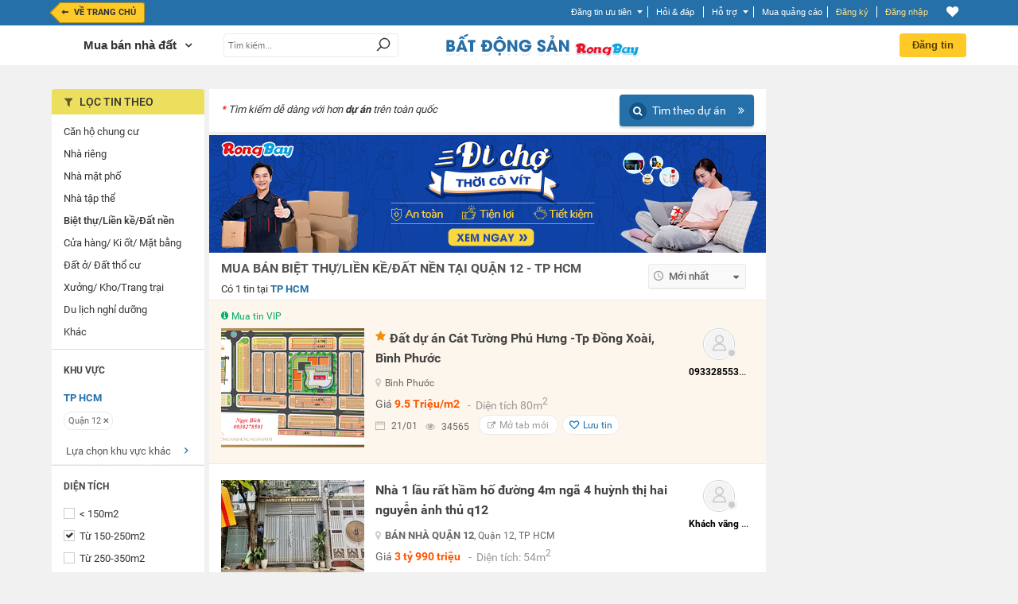

--- FILE ---
content_type: text/html; charset=UTF-8
request_url: https://rongbay.com/TP-HCM/Biet-thu-Lien-ke-Dat-nen-Mua-Ban-nha-dat-c15-t1-d107-fn270:272.html
body_size: 47696
content:
<style>
                .chatbox_r2, .chat_box_main .paginate_hr{display: none;}
             </style><!DOCTYPE html PUBLIC "-//W3C//DTD XHTML 1.0 Transitional//EN" "http://www.w3.org/TR/xhtml1/DTD/xhtml1-transitional.dtd">
<html xmlns="http://www.w3.org/1999/xhtml" prefix="og: http://ogp.me/ns#" xmlns:fb="https://www.facebook.com/2008/fbml">
<head>
<meta http-equiv="Content-Type" content="text/html; charset=UTF-8" />

<script>(function() {
    var _fbq = window._fbq || (window._fbq = []);
    if (!_fbq.loaded) {
        var fbds = document.createElement('script');
        fbds.async = true;
        fbds.src = '//connect.facebook.net/en_US/fbds.js';
        var s = document.getElementsByTagName('script')[0];
        s.parentNode.insertBefore(fbds, s);
        _fbq.loaded = true;
    }
    _fbq.push(['addPixelId', '646509018767481']);
})();
window._fbq = window._fbq || [];
window._fbq.push(['track', 'PixelInitialized', {}]);
</script>


<noscript><img height="1" width="1" alt="" src="https://www.facebook.com/tr?id=646509018767481&amp;ev=NoScript" /></noscript>

<title>Biệt thự, liền kề, đất nền Diện tích Từ 150-250m2 tại Quận 12 - TP HCM đẹp giá rẻ | Rongbay.com</title>
<meta http-equiv="EXPIRES" content="0" />
<meta name="RESOURCE-TYPE" content="DOCUMENT" />
<meta name="DISTRIBUTION" content="GLOBAL" />
<meta name="AUTHOR" content="Zamba E-commerce Group" />
<meta name="COPYRIGHT" content="Copyright (c) by RongBay - lienhe@rongbay.com" />
<meta name="KEYWORDS" content="Nhà biệt thự, bán biệt thự, nhà liền kề, biệt thự liền kề, bán nhà liền kề, mua biệt thự, bán biệt thự liền kề, ban biet thu lien ke, nhà liền kề giá rẻ" />
<meta name="DESCRIPTION" content="Mua bán biệt thự liền kề Diện tích Từ 150-250m2 tại Quận 12 - TP HCM đảm bảo uy tín. Rongbay chuyên cung cấp thông tin mua bán nhà biệt thự liền kề, phân lô chính xác nhất" />
<meta name="ROBOTS" content="NOINDEX, NOFOLLOW, NOARCHIVE, NOSNIPPET" /><meta name="Googlebot" content="NOINDEX, NOFOLLOW, NOARCHIVE, NOSNIPPET" /><meta name="referrer" content="origin" />
<meta name="RATING" content="GENERAL" />
<meta name="GENERATOR" content="RongBay" />
<meta name="msvalidate.01" content="340FB83D31B440EF98DD3A4230A61C6A" />
<meta name="verify-v1" content="x2ZsXyFSYALxzSdyxM75hKOYRHlCM3Van3y7bN1+LpQ=" />
<META name="y_key" content="7df7ded10c9a2fb9">
<meta property="og:site_name" content="Rao vặt RồngBay.com"/>
<meta property="og:url" content="https://rongbay.com/TP-HCM/Biet-thu-Lien-ke-Dat-nen-Mua-Ban-nha-dat-c15-t1-d107-fn270:272.html"/>

<meta property="og:title" content="Biệt thự, liền kề, đất nền Diện tích Từ 150-250m2 tại Quận 12 - TP HCM đẹp giá rẻ"/>
<meta property="og:description" content="Biệt thự, liền kề, đất nền Diện tích Từ 150-250m2 tại Quận 12 - TP HCM đẹp giá rẻ"/>
<meta property="og:image" content="http://rongbay.com/ogimage.jpg"/>
<link rel="canonical" href="https://rongbay.com/TP-HCM/Biet-thu-Lien-ke-Dat-nen-Mua-Ban-nha-dat-c15-t1-d107-fn270:272.html"/>
<link rel="alternate" media="only screen and (max-width: 640px)" href="https://touch.rongbay.com/TP-HCM/Biet-thu-Lien-ke-Dat-nen-Mua-Ban-nha-dat-c15-t1-d107-fn270:272.html">
<base href="https://rongbay.com/"/>
<script>var base_url = "https://rongbay.com/";var PAYMENT_MOMO = "1";var STATIC_URL = "https://static16.rongbaycdn.com/";var HotlineRB = "0936 194 226";var WEPAY_OTP = "0";var WEPAY_OTP_SIM = "0";var CARD_MOBILE = "0";var WEPAY_OTP_VT = "0";</script>

<link rel="shortcut icon" href="https://static16.rongbaycdn.com/favicon.ico?v=3.3" />
<link rel="alternate" title="Rao vặt Mua Bán nhà đất tại TP HCM từ RongBay.com" type="application/rss+xml" href="https://rongbay.com/rss/TP-HCM/c15_Mua-Ban-nha-dat.rss" />    <!--<link href="--><!--style/Common.css?v=--><!--" rel="stylesheet" type="text/css" />-->
<link href="https://static16.rongbaycdn.com/style/service.css?v=0" rel="stylesheet" type="text/css" />
<link href="https://static16.rongbaycdn.com/style/tooltip.css?v=0" rel="stylesheet" type="text/css" />

<link rel="stylesheet" href="https://static16.rongbaycdn.com/style/Common.css?ver=0" type="text/css">
<link rel="stylesheet" href="https://static16.rongbaycdn.com/style/tooltip.css?ver=0" type="text/css">
<link rel="stylesheet" href="https://static16.rongbaycdn.com/style/ui.datepicker.css?ver=0" type="text/css">
<link rel="stylesheet" href="https://static16.rongbaycdn.com/style/jquery.autocomplete.css?ver=0" type="text/css">
<link rel="stylesheet" href="https://static16.rongbaycdn.com/style/thumbnailviewer.css?ver=0" type="text/css">
<link rel="stylesheet" href="https://static16.rongbaycdn.com/style/jquery.lightbox.css?ver=0" type="text/css">
<link rel="stylesheet" href="https://static16.rongbaycdn.com/javascript/jquery/markitup/skins/simple/style.css?ver=0" type="text/css">
<link rel="stylesheet" href="https://static16.rongbaycdn.com/javascript/jquery/markitup/sets/bbcode/style.css?ver=0" type="text/css">
<link rel="stylesheet" href="https://static16.rongbaycdn.com/style/header_new.min.css?ver=0" type="text/css">
<link rel="stylesheet" href="https://static16.rongbaycdn.com/style/list_item.css?ver=0" type="text/css">
<link rel="stylesheet" href="https://static16.rongbaycdn.com/style/font-awesome.css?ver=0" type="text/css">
<link rel="stylesheet" href="https://static16.rongbaycdn.com/style/HomePage.css?ver=0" type="text/css">
<link rel="stylesheet" href="https://static16.rongbaycdn.com/style/LandingCar.css?ver=0" type="text/css">
<link rel="stylesheet" href="https://static16.rongbaycdn.com/mingid/modal.v1.css?ver=0" type="text/css">
<link rel="stylesheet" href="https://static16.rongbaycdn.com/style/popupDetail.css?ver=0" type="text/css">
<link rel="stylesheet" href="https://static16.rongbaycdn.com/style/WorkNew.css?ver=0" type="text/css">
<link rel="stylesheet" href="https://static16.rongbaycdn.com/style/chothue.css?ver=0" type="text/css">
<link rel="stylesheet" href="https://static16.rongbaycdn.com/style/project1.css?ver=0" type="text/css">
<link rel="stylesheet" href="https://static16.rongbaycdn.com/style/filter_project.css?ver=0" type="text/css">
<link rel="stylesheet" href="https://static16.rongbaycdn.com/style/magnific-popup.css?ver=0" type="text/css">
<link rel="stylesheet" href="https://static16.rongbaycdn.com/style/feedback.css?ver=0" type="text/css">
<link rel="stylesheet" href="https://static16.rongbaycdn.com/style/up_item.css?ver=0" type="text/css">
<!--[if IE 8]>		<link rel="stylesheet" href="http://https://static16.rongbaycdn.com//style/ie8.css?v=0" type="text/css"/>	<![endif]-->
<!--[if IE 7]>		<link rel="stylesheet" href="http://https://static16.rongbaycdn.com//style/ie7.css?v=0" type="text/css"/>	<![endif]-->
<!--[if lte IE 6]>	<link rel="stylesheet" href="http://https://static16.rongbaycdn.com//style/ie6.css?v=0" type="text/css"/>	<![endif]-->

<script>
    var query_string = "?page%3Dlist_details%26province%3DTP-HCM%26catid%3D15%26tt%3D1%26rbname%3DBiet-thu-Lien-ke-Dat-nen-Mua-Ban-nha-dat%26ds%3D107%26fn%3Dfn270%3A272",BASE_URL = "https://rongbay.com/",WEB_DIR = "/";FILE_PREX = ".min";CUR_CITY = "0";timeCurrent = "1768981912";ITEM_ID = "0";CHAT_PROJECT = "rongbay";
    var arr_cate_gold=[{"cat_id":"15","cat_name":"Mua B\u00e1n nh\u00e0 \u0111\u1ea5t"},{"cat_id":"272","cat_name":"Cho thu\u00ea nh\u00e0"},{"cat_id":"20","cat_name":"Xe m\u00e1y, Xe \u0111\u1ea1p"},{"cat_id":"291","cat_name":"\u0110\u1ed3 n\u1ed9i th\u1ea5t"},{"cat_id":"2","cat_name":"\u0110i\u1ec7n tho\u1ea1i, m\u00e1y t\u00ednh b\u1ea3ng"},{"cat_id":"278","cat_name":"Ch\u1ee3 Sim"},{"cat_id":"279","cat_name":"\u0110i\u1ec7n t\u1eed, K\u1ef9 thu\u1eadt s\u1ed1"},{"cat_id":"19","cat_name":"\u00d4 t\u00f4"},{"cat_id":"266","cat_name":"Th\u1eddi trang n\u1eef"},{"cat_id":"69","cat_name":"Lao \u0111\u1ed9ng ph\u1ed5 th\u00f4ng"},{"cat_id":"264","cat_name":"Lao \u0111\u1ed9ng tr\u00ed \u00f3c"},{"cat_id":"287","cat_name":"D\u1ecbch v\u1ee5 gia \u0111\u00ecnh"},{"cat_id":"275","cat_name":"Mua s\u1eafm, T\u1ed5ng H\u1ee3p"}], IS_ROOT = 0, IS_ADMIN = 0, IS_MOD=0, IS_LOGIN = 0,EB_USER_NAME = "",EB_USER_EMAIL = "", MOBILE_LOGIN=0, IS_BLOCK=0, OPENID_ON=0, RB_CARD_RATE = 0.87, SMS_RATE = 7000, CUR_AREA = 0;var optionCateGold='<option value="15" selected>Mua Bán nhà đất</option><option value="272">Cho thuê nhà</option><option value="20">Xe máy, Xe đạp</option><option value="291">Đồ nội thất</option><option value="2">Điện thoại, máy tính bảng</option><option value="278">Chợ Sim</option><option value="279">Điện tử, Kỹ thuật số</option><option value="19">Ô tô</option><option value="266">Thời trang nữ</option><option value="69">Lao động phổ thông</option><option value="264">Lao động trí óc</option><option value="287">Dịch vụ gia đình</option><option value="275">Mua sắm, Tổng Hợp</option>', catid='15', arr_phone_covert='{"016":"03","0120":"070","0121":"079","0122":"077","0126":"076","0128":"078","0123":"083","0124":"084","0125":"085","0127":"081","0129":"082","018":"058","0186":"056","019":"05"}'</script>

<!--
    <script type="text/javascript" src="javascript/jquery/jquery.js?v=" ></script>

-->    <script type="text/javascript" src="https://static16.rongbaycdn.com/javascript/jquery/jquery.1.10.2.min.js?v=0" ></script>
    <script type="text/javascript">
        jQuery.browser = {};
        (function () {
            jQuery.browser.msie = false;
            jQuery.browser.version = 0;
            if (navigator.userAgent.match(/MSIE ([0-9]+)\./)) {
                jQuery.browser.msie = true;
                jQuery.browser.version = RegExp.$1;
            }
        })();
    </script>

<script type="text/javascript" src="https://static16.rongbaycdn.com/javascript/library.min.js?v=0" ></script>
<script type="text/javascript" src="https://static16.rongbaycdn.com/javascript/lib/rb_lib.min.js?v=0" ></script>
<script type="text/javascript" src="https://static16.rongbaycdn.com/javascript/global_lib.js?v=0" ></script>

<script type="text/javascript" defer src="https://static16.rongbaycdn.com/javascript/jquery/packed/jquery.blockUI.js?v0" ></script>
<!--<script type="text/javascript" src="javascript/jquery/packed/jquery.blockUI.js?v=" ></script>-->

<script type="text/javascript" src="https://static16.rongbaycdn.com/javascript/rongbay/header.min.js?v=0" ></script>
<!--<script type="text/javascript" src="https://static16.rongbaycdn.com/javascript/mudim.packed.js?v=0.8-r142"></script> -->
<script type="text/javascript" src="https://static16.rongbaycdn.com/javascript/tooltip.js?v=0" ></script>
<script type="text/javascript" src="https://static16.rongbaycdn.com/javascript/service.min.js?v=0" ></script>
<script type="text/javascript" src="https://static16.rongbaycdn.com/javascript/gold.min.js?v=0" ></script>
<script type="text/javascript" src="https://static16.rongbaycdn.com/javascript/payment/cartGold.min.js?v=0" ></script>
<script type="text/javascript" src="https://media1.admicro.vn/core/log_recommend.js" ></script>
<script type="text/javascript" src="//maps.googleapis.com/maps/api/js?key=AIzaSyAxclrFYy0MGgC-cdjuFifkRi-KzVxoiJU&libraries=drawing,places" async></script>
<script type="text/javascript" src="https://static16.rongbaycdn.com/javascript/jquery/packed/jquery.jcache.js?ver=0"></script>
<script type="text/javascript" src="https://static16.rongbaycdn.com/javascript/jquery/packed/jquery.cookie.js?ver=0"></script>
<script type="text/javascript" src="https://static16.rongbaycdn.com/javascript/footer.js?ver=0"></script>
<script type="text/javascript" src="https://static16.rongbaycdn.com/javascript/jquery/ui.datepicker.js?ver=0"></script>
<script type="text/javascript" src="https://static16.rongbaycdn.com/javascript/jquery.pack.js?ver=0"></script>
<script type="text/javascript" src="https://static16.rongbaycdn.com/javascript/library.js?ver=0"></script>
<script type="text/javascript" src="https://static16.rongbaycdn.com/javascript/boxdropdown.js?ver=0"></script>
<script type="text/javascript" src="https://static16.rongbaycdn.com/javascript/cities.js?ver=0"></script>
<script type="text/javascript" src="https://static16.rongbaycdn.com/javascript/common.js?ver=0"></script>
<script type="text/javascript" src="https://static16.rongbaycdn.com/javascript/payment/payment_rb.js?ver=0"></script>
<script type="text/javascript" src="https://static16.rongbaycdn.com/javascript/payment/payment_gold.js?ver=0"></script>
<script type="text/javascript" src="https://static16.rongbaycdn.com/javascript/payment/payment_item.js?ver=0"></script>
<script type="text/javascript" src="https://static16.rongbaycdn.com/javascript/payment/core.js?ver=0"></script>
<script type="text/javascript" src="https://static16.rongbaycdn.com/javascript/payment/cartShop.js?ver=0"></script>
<script type="text/javascript" src="https://static16.rongbaycdn.com/javascript/job.js?ver=0"></script>
<script type="text/javascript" src="https://static16.rongbaycdn.com/javascript/jquery/jquery.autocomplete.js?ver=0"></script>
<script type="text/javascript" src="https://static16.rongbaycdn.com/javascript/tracking_chat.js?ver=0"></script>
<script type="text/javascript" src="https://static16.rongbaycdn.com/javascript/choose_city.min.js?v=0?ver=0"></script>
<script type="text/javascript" src="https://static16.rongbaycdn.com/javascript/cities.js?v=0?ver=0"></script>
<script type="text/javascript" src="https://static16.rongbaycdn.com/javascript/item.js?ver=0"></script>
<script type="text/javascript" src="https://static16.rongbaycdn.com/javascript/detail.js?ver=0"></script>
<script type="text/javascript" src="https://static16.rongbaycdn.com/javascript/payment/buyTopItem.js?ver=0"></script>
<script type="text/javascript" src="https://static16.rongbaycdn.com/javascript/popup.js?ver=0"></script>
<script type="text/javascript" src="https://static16.rongbaycdn.com/javascript/jquery_impromptu.js?ver=0"></script>
<script type="text/javascript" src="https://static16.rongbaycdn.com/javascript/jquery/jrac/jquery.lightbox.js?ver=0"></script>
<script type="text/javascript" src="https://static16.rongbaycdn.com/javascript/project_bds.js?ver=0"></script>
<script type="text/javascript" src="https://static16.rongbaycdn.com/javascript/drag_time.js?ver=0"></script>
<script type="text/javascript" src="https://static16.rongbaycdn.com/javascript/usercp.js?ver=0"></script>
<script type="text/javascript" src="https://static16.rongbaycdn.com/javascript/up_item.js?ver=0"></script>
<script type="text/javascript" src="https://static16.rongbaycdn.com/javascript/jquery.masonry.min.js?ver=0"></script>

<script language="javascript">
jQuery.noConflict();

function changeKeyboard(id) {
    return false;
	if (document.getElementById(id).className == "searchLeftOff"){
		Mudim.SetMethod(2);
		document.getElementById(id).className = "searchLeftOn";
	}
	else{
		Mudim.SetMethod(0);
		document.getElementById(id).className = "searchLeftOff";
	}
	return true;
}

function doSubmit(){
	if (document.frmSearch.searchword.value.length<3 || document.frmSearch.searchword.value == "Nhập từ khóa tìm kiếm") {
		alert("Từ khóa không được để trống và phải dài hơn 2 ký tự!");
		document.frmSearch.searchword.focus();
		return false;
	}
	document.frmSearch.submit();
	return;
}

function OnOf(obj) {
	obj = document.getElementById(obj);
	if(obj.className=="Header")
		obj.className="HeaderPlus";
	else
		obj.className="Header";
}

function OnOfSameCategory(obj) {
	obj = document.getElementById(obj);
	if(obj.className=="HeaderSameCategory")
		obj.className="HeaderPlusSameCategory";
	else
		obj.className="HeaderSameCategory";
}
</script>
<!--[if lt IE 7]>
<script defer type="text/javascript" src="javascript/jquery/jquery.ifixpng.js"></script>
<script language="javascript">
jQuery(function(){
  jQuery('img[@src$=.png]').ifixpng();
});
</script>
<![endif]-->

<!-- Begin comScore Tag -->
<script>

    var _comscore = _comscore || [];

    _comscore.push({ c1: "2", c2: "17793284" });

    (function() {

        var s = document.createElement("script"), el = document.getElementsByTagName("script")[0]; s.async = true;

        s.src = (document.location.protocol == "https:" ? "https://sb" : "http://b") + ".scorecardresearch.com/beacon.js";

        el.parentNode.insertBefore(s, el);

    })();

</script>

<noscript>

    <img src="http://b.scorecardresearch.com/p?c1=2&c2=17793284&cv=2.0&cj=1" />

</noscript>
<!-- End comScore Tag -->

<script type="text/javascript">
    var _gaq = _gaq || [];
    _gaq.push(['_setAccount', 'UA-16561602-1']);
    _gaq.push(['_trackPageview']);

    (function() {
        var ga = document.createElement('script'); ga.type = 'text/javascript'; ga.async = true;
        ga.src = ('https:' == document.location.protocol ? 'https://ssl' : 'http://www') + '.google-analytics.com/ga.js';
        var s = document.getElementsByTagName('script')[0]; s.parentNode.insertBefore(ga, s);
    })();

</script>
</head>
<body>
<div id="admWrapsite">
<!--<script type="text/javascript" src="//media1.admicro.vn/ads_codes/ads_box_17188.ads"></script>-->
	<div id='loading-layer' style=" display:none"><div id='loading-layer-text'><img src="https://static16.rongbaycdn.com/style/images/ajax-loader.gif" align="absmiddle" width="16" height="16" hspace="5" class="displayIn">Đang tải dữ liệu ...</div></div>
	<style>#mudimPanel{display:none;/*Khong hien thi panel bo go Mudim*/}ul.listPayment li.payCard,.sendCard_eb,#paytype_6.sendGold_eb{display: none}</style>
	<div id="dialogCity" class="dialogCity"></div><script>
                        var IS_LOGIN="",hotline_sale="0936 194 226",aray_city_json=[{"id":"1","name":"H\u00e0 N\u1ed9i","root":"1","status":"1","is_list":"1","id_citiesfather":"0","id_area":"1","orders":"0","active":"1","rbname":"Ha-Noi"},{"id":"2","name":"H\u1ea3i Ph\u00f2ng","root":"1","status":"1","is_list":"1","id_citiesfather":"0","id_area":"1","orders":"3","active":"1","rbname":"Hai-Phong"},{"id":"5","name":"H\u1ea3i D\u01b0\u01a1ng","root":"0","status":"1","is_list":"1","id_citiesfather":"0","id_area":"1","orders":"4","active":"1","rbname":"Hai-Duong"},{"id":"55","name":"Qu\u1ea3ng Ninh","root":"0","status":"0","is_list":"1","id_citiesfather":"0","id_area":"1","orders":"5","active":"1","rbname":"Quang-Ninh"},{"id":"17","name":"B\u1eafc Ninh","root":"0","status":"0","is_list":"1","id_citiesfather":"0","id_area":"1","orders":"999","active":"1","rbname":"Bac-Ninh"},{"id":"60","name":"Thanh Ho\u00e1","root":"0","status":"0","is_list":"1","id_citiesfather":"0","id_area":"1","orders":"999","active":"1","rbname":"Thanh-Hoa"},{"id":"165","name":"C\u00e1c t\u1ec9nh mi\u1ec1n b\u1eafc kh\u00e1c","root":"0","status":"0","is_list":"1","id_citiesfather":"0","id_area":"1","orders":"1000","active":"1","rbname":"Cac-tinh-mien-bac-khac"},{"id":"3","name":"\u0110\u00e0 N\u1eb5ng","root":"1","status":"1","is_list":"1","id_citiesfather":"0","id_area":"3","orders":"1","active":"1","rbname":"Da-Nang"},{"id":"40","name":"Kh\u00e1nh Ho\u00e0 ","root":"0","status":"0","is_list":"1","id_citiesfather":"0","id_area":"3","orders":"999","active":"1","rbname":"Khanh-Hoa"},{"id":"53","name":"Qu\u1ea3ng Nam ","root":"0","status":"0","is_list":"1","id_citiesfather":"0","id_area":"3","orders":"999","active":"1","rbname":"Quang-Nam"},{"id":"61","name":"Th\u1eeba Thi\u00ean Hu\u1ebf","root":"0","status":"0","is_list":"1","id_citiesfather":"0","id_area":"3","orders":"999","active":"1","rbname":"Thua-Thien-Hue"},{"id":"166","name":"C\u00e1c t\u1ec9nh mi\u1ec1n trung kh\u00e1c","root":"0","status":"0","is_list":"1","id_citiesfather":"0","id_area":"3","orders":"1000","active":"1","rbname":"Cac-tinh-mien-trung-khac"},{"id":"4","name":"TP HCM","root":"1","status":"1","is_list":"1","id_citiesfather":"0","id_area":"2","orders":"2","active":"1","rbname":"TP-HCM"},{"id":"9","name":"B\u00ecnh D\u01b0\u01a1ng","root":"1","status":"1","is_list":"1","id_citiesfather":"0","id_area":"2","orders":"9","active":"1","rbname":"Binh-Duong"},{"id":"24","name":"C\u1ea7n Th\u01a1","root":"0","status":"0","is_list":"1","id_citiesfather":"0","id_area":"2","orders":"20","active":"1","rbname":"Can-Tho"},{"id":"20","name":"B\u00e0 R\u1ecba - V\u0169ng T\u00e0u","root":"0","status":"0","is_list":"1","id_citiesfather":"0","id_area":"2","orders":"999","active":"1","rbname":"Ba-Ria-Vung-Tau"},{"id":"28","name":"\u0110\u1ed3ng Nai","root":"0","status":"0","is_list":"1","id_citiesfather":"0","id_area":"2","orders":"999","active":"1","rbname":"Dong-Nai"},{"id":"46","name":"Long An","root":"0","status":"0","is_list":"1","id_citiesfather":"0","id_area":"2","orders":"999","active":"1","rbname":"Long-An"},{"id":"167","name":"C\u00e1c t\u1ec9nh mi\u1ec1n nam kh\u00e1c","root":"0","status":"0","is_list":"1","id_citiesfather":"0","id_area":"2","orders":"1000","active":"1","rbname":"Cac-tinh-mien-nam-khac"}],hotline_Fax="024 39743413",hotline_rb="0936 194 226",hotline_rb_table="024 73095555",hotline_rb_tableOther="456";
                        var arr_phone_covert = {"016":"03","0120":"070","0121":"079","0122":"077","0126":"076","0128":"078","0123":"083","0124":"084","0125":"085","0127":"081","0129":"082","018":"058","0186":"056","019":"05"};
                    </script><script language="JavaScript" type="text/javascript">
upItem = new Object();
    upItem[1] = new Object();
        upItem[1]["num_up"] = 40;
        upItem[1]["price"] = 20000;
        upItem[1]["bonus"] = 10;
        upItem[1]["card_bonus"] = 0;
        upItem[1]["momo_bonus"] = 0;
        upItem[1]["sms_bonus"] = 0;
    upItem[2] = new Object();
        upItem[2]["num_up"] = 100;
        upItem[2]["price"] = 50000;
        upItem[2]["bonus"] = 50;
        upItem[2]["card_bonus"] = 20;
        upItem[2]["momo_bonus"] = 40;
        upItem[2]["sms_bonus"] = 0;
    upItem[3] = new Object();
        upItem[3]["num_up"] = 200;
        upItem[3]["price"] = 100000;
        upItem[3]["bonus"] = 100;
        upItem[3]["card_bonus"] = 30;
        upItem[3]["momo_bonus"] = 90;
        upItem[3]["sms_bonus"] = 0;
    upItem[4] = new Object();
        upItem[4]["num_up"] = 400;
        upItem[4]["price"] = 200000;
        upItem[4]["bonus"] = 200;
        upItem[4]["card_bonus"] = 50;
        upItem[4]["momo_bonus"] = 190;
    upItem[5] = new Object();
        upItem[5]["num_up"] = 1000;
        upItem[5]["price"] = 500000;
        upItem[5]["bonus"] = 600;
        upItem[5]["card_bonus"] = 300;
        upItem[5]["momo_bonus"] = 500;
</script>
<script language="JavaScript" type="text/javascript">
upItem = new Object();
    upItem[1] = new Object();
        upItem[1]["num_up"] = 40;
        upItem[1]["price"] = 20000;
        upItem[1]["bonus"] = 10;
        upItem[1]["card_bonus"] = 0;
        upItem[1]["momo_bonus"] = 0;
        upItem[1]["sms_bonus"] = 0;
    upItem[2] = new Object();
        upItem[2]["num_up"] = 100;
        upItem[2]["price"] = 50000;
        upItem[2]["bonus"] = 50;
        upItem[2]["card_bonus"] = 20;
        upItem[2]["momo_bonus"] = 40;
        upItem[2]["sms_bonus"] = 0;
    upItem[3] = new Object();
        upItem[3]["num_up"] = 200;
        upItem[3]["price"] = 100000;
        upItem[3]["bonus"] = 100;
        upItem[3]["card_bonus"] = 30;
        upItem[3]["momo_bonus"] = 90;
        upItem[3]["sms_bonus"] = 0;
    upItem[4] = new Object();
        upItem[4]["num_up"] = 400;
        upItem[4]["price"] = 200000;
        upItem[4]["bonus"] = 200;
        upItem[4]["card_bonus"] = 50;
        upItem[4]["momo_bonus"] = 190;
    upItem[5] = new Object();
        upItem[5]["num_up"] = 1000;
        upItem[5]["price"] = 500000;
        upItem[5]["bonus"] = 600;
        upItem[5]["card_bonus"] = 300;
        upItem[5]["momo_bonus"] = 500;
viewItem = new Object();
    viewItem[1] = new Object();
        viewItem[1]["num_view"] = 50;
        viewItem[1]["price"] = 50000;
        viewItem[1]["bonus"] = 0;
    viewItem[2] = new Object();
        viewItem[2]["num_view"] = 100;
        viewItem[2]["price"] = 100000;
        viewItem[2]["bonus"] = 5;
    viewItem[3] = new Object();
        viewItem[3]["num_view"] = 200;
        viewItem[3]["price"] = 200000;
        viewItem[3]["bonus"] = 20;
    viewItem[4] = new Object();
        viewItem[4]["num_view"] = 300;
        viewItem[4]["price"] = 300000;
        viewItem[4]["bonus"] = 45;
    viewItem[5] = new Object();
        viewItem[5]["num_view"] = 700;
        viewItem[5]["price"] = 500000;
        viewItem[5]["bonus"] = 75;
</script>

    <script type="text/javascript" src="javascript/ming.js"></script>
    <style type="text/css">
        .search_t{width:440px !important;}
        .search_right_new{width:235px !important;}
    </style>

<script type="text/javascript" src="//mingid.vcmedia.vn/js/vietid_core.js"></script>
<script type="text/javascript">
    var page_type = 'list_details';
    var catid = '15';
    var is_login = '0';
    var cmd = '';
    var input_searchword = "";
    var array_catId = [272,296,19,69,264];
    var total_item_save = '0';
    var RB_GOLD_KM = '0';
</script>
<div class='DIV_Mark' ></div>
<div id="header_top_t" class="cpmStickabs">
    <script>
                            var IS_LOGIN = 0, ZONE_ID = 15, itemPackage = {"1":{"num_up":40,"transfer":15000,"sms":45000,"card":20000},"2":{"num_up":100,"transfer":40000,"sms":90000,"card":50000},"3":{"num_up":150,"transfer":50000,"sms":150000,"card":80000},"4":{"num_up":300,"transfer":100000,"sms":300000,"card":150000},"5":{"num_up":600,"transfer":200000,"sms":600000,"card":240000},"6":{"num_up":900,"transfer":300000,"sms":900000,"card":380000},"7":{"num_up":1600,"transfer":500000,"sms":1605000,"card":600000}}, user_id=0, user_email = "", cate_otp = [15,19,2,272,296,69,264], pay_services = {"RBU01":{"type":1,"value":20,"price":7000,"price_format":"7.000","bonus":"0","des":"20 l\u01b0\u1ee3t \u0111\u01b0a l\u00ean trang 1"},"RBU02":{"type":1,"value":40,"price":20000,"price_format":"20.000","bonus":"10","des":"40 l\u01b0\u1ee3t \u0111\u01b0a l\u00ean trang 1"},"RBU03":{"type":1,"value":100,"price":50000,"price_format":"50.000","bonus":"50","des":"100 l\u01b0\u1ee3t \u0111\u01b0a l\u00ean trang 1"},"RBU04":{"type":1,"value":200,"price":100000,"price_format":"100.000","bonus":"100","des":"200 l\u01b0\u1ee3t \u0111\u01b0a l\u00ean trang 1"},"RBU05":{"type":1,"value":400,"price":200000,"price_format":"200.000","bonus":"200","des":"400 l\u01b0\u1ee3t \u0111\u01b0a l\u00ean trang 1"},"RBU06":{"type":1,"value":1000,"price":500000,"price_format":"500.000","bonus":"600","des":"1000 l\u01b0\u1ee3t \u0111\u01b0a l\u00ean trang 1"},"RBU07":{"type":1,"value":2000,"price":1000000,"price_format":"1.000.000","bonus":"1300","des":"2000 l\u01b0\u1ee3t \u0111\u01b0a l\u00ean trang 1"},"RBU08":{"type":1,"value":10000,"price":5000000,"price_format":"5.000.000","bonus":"8500","des":"10.000 l\u01b0\u1ee3t \u0111\u01b0a l\u00ean trang 1"},"RBU09":{"type":1,"value":20000,"price":10000000,"price_format":"10.000.000","bonus":"20000","des":"20.000 l\u01b0\u1ee3t \u0111\u01b0a l\u00ean trang 1"}}, user_name = "", user_mobile = "", OPEN_POPUP_CITY=0,CURRENT_CITY_ID = 4,LIST_CITY_LV2 = [5,6,47,55,60,61];</script>
    <script>var check_mobile=0;</script>
    <script>
        OID_URL 	= "http://security.rongbay.com/index.html?openid_identifier=http://me.yahoo.com/&long_redirect=VFAtSENNL0JpZXQtdGh1LUxpZW4ta2UtRGF0LW5lbi1NdWEtQmFuLW5oYS1kYXQtYzE1LXQxLWQxMDctZm4yNzA6MjcyLmh0bWw=";
        OID_URL_GOG = "http://security.rongbay.com/index.html?openid_identifier=https://www.google.com/accounts/o8/id&long_redirect=VFAtSENNL0JpZXQtdGh1LUxpZW4ta2UtRGF0LW5lbi1NdWEtQmFuLW5oYS1kYXQtYzE1LXQxLWQxMDctZm4yNzA6MjcyLmh0bWw=";
        MOBILE_LOGIN = "";
        RB_GOLD = "0";
        RB_GOLD_BONUS = "0";
        gold_bonus_int = "0";
        TIME_EXPRICE_GOLD_BONUS = "0";
        time_exprice = "0";
        hotline_sale = "0936 194 226";

        eb_user_info 		= {full_name:'', mobile:user_mobile, dia_chi:'', thanh_pho:1, thoi_gian:1, ngay:2, txt_thanhpho:'', txt_ngay:'', txt_thoigian:''};
        user_info = {id:'', email:'', fullname:'', mobile:'', address:''};

    </script>
            
        <script lang="javascript">
            jQuery(document).ready(function(){
                if (CURRENT_CITY_ID==0 && OPEN_POPUP_CITY==1)
                {
                    overlaySelectCity(); /*Nếu chưa chọn 1 tỉnh thành nào thì hiển thị popup chọn tỉnh thành*/
                }
            });
        </script>
    
        <div class="clear"></div>
    <div class="header_bds_new">
        <div id="special_supervip_1" class="super_vip_1 super_vip_bg ">
                    </div>
        <div id="special_supervip_2" class="super_vip_2 super_vip_bg ">
                    </div>
        <div class="area_top_info" style="*position: fixed;*z-index: 1006;">
            <div class="head_area_top_info cpmStickabs">
                <div class="header_top_info">
                    <a class="back_home_bds font_12 cl_fff" href="https://rongbay.com/" title="Trở về trang chủ Rồng bay" style="margin-left: 10px; font-size:11px; padding-right: 10px;">
                                                <div>
                            <div class="floatLeft fa fa-long-arrow-left" style="height: 20px; padding-left: 2px;line-height: 24px; font-size: 13px;"></div>
                            <div class="floatLeft" style="margin-left: -4px; padding-left: 7px; background: #ffca28;">Về trang chủ</div>
                            <div class="c"></div>
                        </div>
                    </a>
                                <div id="back_home" class="hide"><a href="https://rongbay.com/" class="back_home hide" title="Trang chủ" ></a><span class="bdright" ></span></div>        <div id="category_request_bar" class="mennu_cat_new category_request_bar category_request_bar_bg" >
                    <span id="cat_name" >Nhà đất<i class="arrowDown"></i></span>                <div id="menu_allCat_head1" class="step_3 menu_allCat_head menu_allCat_head_bds" style="width: 740px; max-width: 900px !important; padding: 0px;">
        <span class="arrow_top"></span>
        <div class="list_menu_bds">
            <ul class="menu_sub_cat menu_sub_cat_bds">
                                    <li class="choose_sub_cat choose_sub_cat_bds with_225 ">
                        <a class="chil_sub_bds fa fa-square-o " href="https://rongbay.com/TP-HCM/Can-ho-chung-cu-Mua-Ban-nha-dat-c15-t5.html" title="Căn hộ chung cư">Căn hộ chung cư</a>
                    </li>
                                    <li class="choose_sub_cat choose_sub_cat_bds with_225 ">
                        <a class="chil_sub_bds fa fa-square-o " href="https://rongbay.com/TP-HCM/Nha-rieng-Mua-Ban-nha-dat-c15-t4.html" title="Nhà riêng">Nhà riêng</a>
                    </li>
                                    <li class="choose_sub_cat choose_sub_cat_bds with_225 ">
                        <a class="chil_sub_bds fa fa-square-o " href="https://rongbay.com/TP-HCM/Nha-mat-pho-Mua-Ban-nha-dat-c15-t639.html" title="Nhà mặt phố">Nhà mặt phố</a>
                    </li>
                                    <li class="choose_sub_cat choose_sub_cat_bds with_225 ">
                        <a class="chil_sub_bds fa fa-square-o " href="https://rongbay.com/TP-HCM/Nha-tap-the-Mua-Ban-nha-dat-c15-t6.html" title="Nhà tập thể">Nhà tập thể</a>
                    </li>
                                    <li class="choose_sub_cat choose_sub_cat_bds with_225  active">
                        <a class="chil_sub_bds fa fa-square-o  txt_cl_ff6600" href="https://rongbay.com/TP-HCM/Biet-thu-Lien-ke-Dat-nen-Mua-Ban-nha-dat-c15-t1.html" title="Biệt thự/Liền kề/Đất nền">Biệt thự/Liền kề/Đất nền</a>
                    </li>
                                    <li class="choose_sub_cat choose_sub_cat_bds with_225 ">
                        <a class="chil_sub_bds fa fa-square-o " href="https://rongbay.com/TP-HCM/Cua-hang-Ki-ot-Mat-bang-Mua-Ban-nha-dat-c15-t2.html" title="Cửa hàng/ Ki ốt/ Mặt bằng">Cửa hàng/ Ki ốt/ Mặt bằng</a>
                    </li>
                                    <li class="choose_sub_cat choose_sub_cat_bds with_225 ">
                        <a class="chil_sub_bds fa fa-square-o " href="https://rongbay.com/TP-HCM/Dat-o-Dat-tho-cu-Mua-Ban-nha-dat-c15-t626.html" title="Đất ở/ Đất thổ cư">Đất ở/ Đất thổ cư</a>
                    </li>
                                    <li class="choose_sub_cat choose_sub_cat_bds with_225 ">
                        <a class="chil_sub_bds fa fa-square-o " href="https://rongbay.com/TP-HCM/Xuong-Kho-Trang-trai-Mua-Ban-nha-dat-c15-t3.html" title="Xưởng/ Kho/Trang trại">Xưởng/ Kho/Trang trại</a>
                    </li>
                                    <li class="choose_sub_cat choose_sub_cat_bds with_225 ">
                        <a class="chil_sub_bds fa fa-square-o " href="https://rongbay.com/TP-HCM/Du-lich-nghi-duong-Mua-Ban-nha-dat-c15-t867.html" title="Du lịch nghỉ dưỡng">Du lịch nghỉ dưỡng</a>
                    </li>
                            </ul>
            <div class="cold_all" style="min-height: 370px">
                <p class="text_nn">Được tìm kiếm nhiều :</p>
                <div class="cold_200">
                    <ul class="group_cate">
                                                                                    <li><a href="https://rongbay.com/TP-HCM/Chung-cu-gia-duoi-2-ty-Mua-Ban-nha-dat-c15-t5-n27.html" title="Chung cư giá dưới 2 tỷ" >Chung cư giá dưới 2 tỷ</a></li>
                                                                                                                <li><a href="https://rongbay.com/TP-HCM/Can-ho-chung-cu-2-phong-ngu-Mua-Ban-nha-dat-c15-t5-n28.html" title="Căn hộ chung cư 2 phòng ngủ" class="hot icon_bds">Căn hộ chung cư 2 phòng ngủ</a></li>
                                                                                                                <li><a href="https://rongbay.com/TP-HCM/Dat-tho-cu-co-so-do-Mua-Ban-nha-dat-c15-t626-n29.html" title="Đất thổ cư có sổ đỏ" >Đất thổ cư có sổ đỏ</a></li>
                                                                                                                <li><a href="https://rongbay.com/TP-HCM/Can-ho-nghi-duong-1-phong-ngu-Mua-Ban-nha-dat-c15-t5-n30.html" title="Căn hộ nghỉ dưỡng 1 phòng ngủ" >Căn hộ nghỉ dưỡng 1 phòng ngủ</a></li>
                                                                                                                <li><a href="https://rongbay.com/TP-HCM/Nha-rieng-gia-duoi-2-ty-Mua-Ban-nha-dat-c15-t4-n31.html" title="Nhà riêng giá dưới 2 tỷ" >Nhà riêng giá dưới 2 tỷ</a></li>
                                                                                                                <li><a href="https://rongbay.com/TP-HCM/Nha-tap-the-gia-duoi-1-ty-Mua-Ban-nha-dat-c15-t6-n32.html" title="Nhà tập thể giá dưới 1 tỷ" >Nhà tập thể giá dưới 1 tỷ</a></li>
                                                                        </ul>
                </div>
            </div>
        </div>
    </div>
    </div>

<script>
    var catid='15';
    var is_scroll_cat='1';
    
        $(function() {
            $(window).scroll(sticky_list_relocate_new);
        });
    
</script>
                    <div id="Hmenu">
                                                                                                                <div class="log_out">
                                    <div id='mainnav_header' class="mainnav" style="margin-right: 7px;">
                                        <ul class="mainnav_top">
                                            <li class="list_mainnav_menu hm_link_login mn_arr_b bd_right pd_all_10"><span class="mainu_name">Đăng tin ưu tiên</span>
                                                <ul id="list_mainnav_top" class="sub_list_mainnav_top list_mainnav_top">
                                                    <span class="img_arrow img_arrow1"></span>
                                                    <li id="lright1" class="li_right">
                                                        <p class="head"><u>Các dịch vụ ưu tiên trên Rồng Bay</u></p>
                                                        <p class="head_list color_font"><a class="color_font " rel="nofollow" href="https://rongbay.com/mua-luot-len-trang-1-cho-tin.html">Mua lượt lên trang 1</a></p>
                                                        <p class="head_list color_font"><a class="color_font " rel="nofollow" href="https://rongbay.com/tin-tron-doi.html">Tin trọn đời</a></p>
                                                        <p class="head_list color_font"><a class="color_font " rel="nofollow" href="https://rongbay.com/tin-vip.html">Tin VIP</a></p>
                                                                                                                <p class="head_list color_font"><a class="color_font " rel="nofollow" href="https://rongbay.com/bang-gia-cac-dich-vu.html">Bảng giá các dịch vụ</a></p>
                                                    </li>
                                                    <li id="lright2" class="li_right">
                                                        <p class="head" style="position: relative; left: -10px"><u>Ưu đãi cho khách hàng thường xuyên</u></p>
                                                        <p class="head_list color_font"><a class="color_font " rel="nofollow" href="https://rongbay.com/su-dung-tai-khoan-chuyen-nghiep.html">Sử dụng tài khoản chuyên nghiệp</a></p>
                                                        <p class="head_list color_font"><a class="color_font " rel="nofollow" href="https://rongbay.com/su-dung-tai-khoan-vip.html">Sử dụng tài khoản VIP</a></p>
                                                        <p class="head_list color_font"><a class="color_font " rel="nofollow" href="https://rongbay.com/Mua-tin-vip-dai-ngay-fp38.html">Mua tin vip dài ngày</a></p>
                                                    </li>
                                                    <li id="lright3" class="li_right">
                                                        <p class="head"><u>Ðăng tin thu hút khách hàng</u></p>
                                                        <p class="head_list color_font"><a class="color_font " rel="nofollow" href="https://rongbay.com/Cach-viet-tieu-de-than-thien-loi-cuon-khach-hang-fp39.html">Cách viết tiêu đề thân thiện,</br> lôi cuốn khách hàng</a></p>
                                                        <p class="head_list color_font"><a class="color_font " rel="nofollow" href="https://rongbay.com/Cach-trinh-bay-noi-dung-tot-fp40.html">Cách trình bày nội dung tốt</a></p>
                                                    </li>
                                                                                                        <div class="c"></div>
                                                                                                    </ul>
                                            </li>
                                            <li class="hm_link_login bd_right pd_all_10"><a class="w_49" href="https://rongbay.com/faqs.html"><span class="mainu_name">Hỏi & đáp</span></a></li>
                                            <li class="list_mainnav_menu hm_link_login mn_arr_b bd_right pd_all_10"><span class="mainu_name">Hỗ trợ</span>
                                                <ul class="sub_list_mainnav_top list_mainnav_t">
                                                    <span class="img_arrow img_arrow2"></span>
                                                    <li class="head li_right" style="height:52px"><span class="color_font" style="line-height:65px; cursor:inherit;color: #2570a8;font-size: 12px;">Nếu bạn cần hỗ trợ, vui lòng liên hệ</span></li>
                                                    <li class="li_right" style="height:190px; line-height:20px;border-bottom:1px dashed #e7e7e7;border-top:1px dashed #e7e7e7;padding-top: 2px;">
                                                        <table border="0" cellpadding="0" cellspacing="0" width="100%" style="">
                                                            <tr>
                                                                <td class="td_img td_phone">Điện thoại</td>
                                                                <td class="td_right">:<b class="font-phone"> 024 73095555</b> <span class="smal_font">(ext: 456)</span></td>
                                                            </tr>
                                                            <tr>
                                                                <td class="td_img td_hotline">Hotline</td>
                                                                <td class="td_right">:<b class="font-hotline"> 0936 194 226</b> <span class="smal_font">(Nội dung, tin đăng)</span></br><b class="font-hotline" style="padding-left:7px; line-height: 32px">0936 194 226</b> <span class="smal_font">(Liên hệ quảng cáo)</span></td>
                                                            </tr>

                                                            <tr>
                                                                <td class="td_img td_email">Email</td>
                                                                <td class="td_right" style="padding-top: 0px">: <a class="font_2570a8" style="color: #2570a8;font-size: 12px; margin-top: -20px; padding-left: 10px;" href="mailto:lienhe@rongbay.com"> lienhe@rongbay.com</a></td>
                                                            </tr>

                                                            <tr>
                                                                <td class="td_img td_skype">Skype</td>
                                                                <td class="td_right" style="padding-top: 0px">: <a class="font_2570a8" style="color: #2570a8;font-size: 12px; margin-top: -20px; padding-left: 10px;" href="skype:cskh.rongbay?chat"> cskh.rongbay</a></td>
                                                            </tr>
                                                        </table>
                                                    </li>
                                                    <li class="li_right">
                                                        <ul class="list_mainnav_sub" style="display: block">
                                                                                                                                                                                                <li class="color_font_style">
                                                                        <a class="color_font " rel="nofollow" href="https://rongbay.com/Quy-dinh-dang-tin-Chinh-sach-giai-quyet-khieu-nai-fp3.html">Quy định đăng tin, Chính sách giải quyết khiếu nại,Danh sách sản phẩm cấm bán/ hạn chế bán trên site</a>
                                                                    </li>
                                                                                                                                                                                                                                                                                                                                    <li class="color_font_style">
                                                                        <a class="color_font " rel="nofollow" href="https://rongbay.com/Nang-cap-tai-khoan-tren-Rongbay-fp8.html">Nâng cấp tài khoản trên Rongbay</a>
                                                                    </li>
                                                                                                                                                                                                                                                                                                                                    <li class="color_font_style">
                                                                        <a class="color_font " rel="nofollow" href="https://rongbay.com/Quy-che-thanh-vien-Chinh-sach-bao-ve-thong-tin-ca-fp31.html">Quy chế thành viên – Chính sách bảo vệ thông tin cá nhân</a>
                                                                    </li>
                                                                                                                                            <li class="color_font_style"><a class="color_font " href="https://rongbay.com/mua_dich_vu_tin_dang.html" rel="nofollow">Hướng dẫn mua dịch vụ cho tin đăng</a></li>
                                                                        <li class="color_font_style">
                                                                            <a class="color_font " href="https://rongbay.com/bang-gia-cac-dich-vu.html" rel="nofollow">Bảng giá các dịch vụ</a>
                                                                        </li>
                                                                                                                                                                                                                                                        </ul>
                                                    </li>
                                                </ul>
                                            </li>
                                            <li class="hm_link_login pl_l_10 bd_right" style="padding-right: 5px;"><span class="mainu_name"><a class="w_77" href="https://rongbay.com/mua-quang-cao.html?cmd=list_service">Mua quảng cáo</a></span></li>
                                            <li class="hm_link_login"><a rel="nofollow" href="javascript:void(0);" onClick="openMyModal( BASE_URL + 'register.php',600,800);" class="hm_link_login color_login">Đăng ký</a></li>
                                                                                        <li class="hm_link_login"><a style="border-right: none;" rel="nofollow" href="javascript:void(0);" onClick="openMyModal( BASE_URL + 'login.php',600,800);" class="hm_link_login st_log w_55 color_login">Đăng nhập</a></li>
                                        </ul>
                                    </div>
                                    <div id="bm_guest" class="float_l pop_head">
                                        <a rel="nofollow" href="javascript:void(0)"  id="bm_guest"  onclick="overlayclose('divLogin');return popup_manage_item(0,0,1,2);" id="mng_head_item" onmouseout="this.className='btnHistoryIcon'" onmouseover="this.className='btnHistoryIconOver'" class="btnHistoryIcon" style="background-image: url('style/images/ListItem/icon_bds.png');background-position: -74px -33px;height: 17px;width: 0px;" title="Quản lý tin đã lưu của bạn"></a>
                                        <div id="notice_item_save" class="num_save notice_item_save" ><span id="number_item_save" class="number_item_save">0</span></div>
                                        <span class="arrow_top_h" id="arr_bm"></span>
                                    </div>
                                </div><!--End .log_out-->
                                <div class="clear"></div>
                                                                            <div class="clear"></div>
                    </div><!-- End .Hmenu-->
                </div><!-- End .header_top_info-->
            </div><!-- End .head_area_top_info-->
        </div><!-- End .area_top_info-->
        <div class="clear"></div>
        <div class="header_bds_b">
            <div class="header_bds_b_w ">
                <a class="stick_back_bds back_bds_home fa fa-home" title="Trang chủ Rồng bay" href="https://rongbay.com/"></a>
                <div class="nav_bds menu_cate font_14 cl_333 fa fa-reorder ">Mua bán nhà đất<span class="icon_down fa fa-angle-down"></span>
                                <div id="back_home" class="hide"><a href="https://rongbay.com/" class="back_home hide" title="Trang chủ" ></a><span class="bdright" ></span></div>        <div id="category_request_bar" class="mennu_cat_new category_request_bar category_request_bar_bg" >
                    <span id="cat_name" >Nhà đất<i class="arrowDown"></i></span>                <div id="menu_allCat_head1" class="step_3 menu_allCat_head menu_allCat_head_bds" style="width: 740px; max-width: 900px !important; padding: 0px;">
        <span class="arrow_top"></span>
        <div class="list_menu_bds">
            <ul class="menu_sub_cat menu_sub_cat_bds">
                                    <li class="choose_sub_cat choose_sub_cat_bds with_225 ">
                        <a class="chil_sub_bds fa fa-square-o " href="https://rongbay.com/TP-HCM/Can-ho-chung-cu-Mua-Ban-nha-dat-c15-t5.html" title="Căn hộ chung cư">Căn hộ chung cư</a>
                    </li>
                                    <li class="choose_sub_cat choose_sub_cat_bds with_225 ">
                        <a class="chil_sub_bds fa fa-square-o " href="https://rongbay.com/TP-HCM/Nha-rieng-Mua-Ban-nha-dat-c15-t4.html" title="Nhà riêng">Nhà riêng</a>
                    </li>
                                    <li class="choose_sub_cat choose_sub_cat_bds with_225 ">
                        <a class="chil_sub_bds fa fa-square-o " href="https://rongbay.com/TP-HCM/Nha-mat-pho-Mua-Ban-nha-dat-c15-t639.html" title="Nhà mặt phố">Nhà mặt phố</a>
                    </li>
                                    <li class="choose_sub_cat choose_sub_cat_bds with_225 ">
                        <a class="chil_sub_bds fa fa-square-o " href="https://rongbay.com/TP-HCM/Nha-tap-the-Mua-Ban-nha-dat-c15-t6.html" title="Nhà tập thể">Nhà tập thể</a>
                    </li>
                                    <li class="choose_sub_cat choose_sub_cat_bds with_225  active">
                        <a class="chil_sub_bds fa fa-square-o  txt_cl_ff6600" href="https://rongbay.com/TP-HCM/Biet-thu-Lien-ke-Dat-nen-Mua-Ban-nha-dat-c15-t1.html" title="Biệt thự/Liền kề/Đất nền">Biệt thự/Liền kề/Đất nền</a>
                    </li>
                                    <li class="choose_sub_cat choose_sub_cat_bds with_225 ">
                        <a class="chil_sub_bds fa fa-square-o " href="https://rongbay.com/TP-HCM/Cua-hang-Ki-ot-Mat-bang-Mua-Ban-nha-dat-c15-t2.html" title="Cửa hàng/ Ki ốt/ Mặt bằng">Cửa hàng/ Ki ốt/ Mặt bằng</a>
                    </li>
                                    <li class="choose_sub_cat choose_sub_cat_bds with_225 ">
                        <a class="chil_sub_bds fa fa-square-o " href="https://rongbay.com/TP-HCM/Dat-o-Dat-tho-cu-Mua-Ban-nha-dat-c15-t626.html" title="Đất ở/ Đất thổ cư">Đất ở/ Đất thổ cư</a>
                    </li>
                                    <li class="choose_sub_cat choose_sub_cat_bds with_225 ">
                        <a class="chil_sub_bds fa fa-square-o " href="https://rongbay.com/TP-HCM/Xuong-Kho-Trang-trai-Mua-Ban-nha-dat-c15-t3.html" title="Xưởng/ Kho/Trang trại">Xưởng/ Kho/Trang trại</a>
                    </li>
                                    <li class="choose_sub_cat choose_sub_cat_bds with_225 ">
                        <a class="chil_sub_bds fa fa-square-o " href="https://rongbay.com/TP-HCM/Du-lich-nghi-duong-Mua-Ban-nha-dat-c15-t867.html" title="Du lịch nghỉ dưỡng">Du lịch nghỉ dưỡng</a>
                    </li>
                            </ul>
            <div class="cold_all" style="min-height: 370px">
                <p class="text_nn">Được tìm kiếm nhiều :</p>
                <div class="cold_200">
                    <ul class="group_cate">
                                                                                    <li><a href="https://rongbay.com/TP-HCM/Chung-cu-gia-duoi-2-ty-Mua-Ban-nha-dat-c15-t5-n27.html" title="Chung cư giá dưới 2 tỷ" >Chung cư giá dưới 2 tỷ</a></li>
                                                                                                                <li><a href="https://rongbay.com/TP-HCM/Can-ho-chung-cu-2-phong-ngu-Mua-Ban-nha-dat-c15-t5-n28.html" title="Căn hộ chung cư 2 phòng ngủ" class="hot icon_bds">Căn hộ chung cư 2 phòng ngủ</a></li>
                                                                                                                <li><a href="https://rongbay.com/TP-HCM/Dat-tho-cu-co-so-do-Mua-Ban-nha-dat-c15-t626-n29.html" title="Đất thổ cư có sổ đỏ" >Đất thổ cư có sổ đỏ</a></li>
                                                                                                                <li><a href="https://rongbay.com/TP-HCM/Can-ho-nghi-duong-1-phong-ngu-Mua-Ban-nha-dat-c15-t5-n30.html" title="Căn hộ nghỉ dưỡng 1 phòng ngủ" >Căn hộ nghỉ dưỡng 1 phòng ngủ</a></li>
                                                                                                                <li><a href="https://rongbay.com/TP-HCM/Nha-rieng-gia-duoi-2-ty-Mua-Ban-nha-dat-c15-t4-n31.html" title="Nhà riêng giá dưới 2 tỷ" >Nhà riêng giá dưới 2 tỷ</a></li>
                                                                                                                <li><a href="https://rongbay.com/TP-HCM/Nha-tap-the-gia-duoi-1-ty-Mua-Ban-nha-dat-c15-t6-n32.html" title="Nhà tập thể giá dưới 1 tỷ" >Nhà tập thể giá dưới 1 tỷ</a></li>
                                                                        </ul>
                </div>
            </div>
        </div>
    </div>
    </div>

<script>
    var catid='15';
    var is_scroll_cat='1';
    
        $(function() {
            $(window).scroll(sticky_list_relocate_new);
        });
    
</script>

                </div>
                <div class="search_bds icon_search">
                    <form name="frmSearch" id="frmSearch" method="get" action="https://rongbay.com/TP-HCM/search.html" onSubmit="return doSubmit()">
                        <input type="hidden" id="catid_search" name="catid_search" value="15">
                        <input type="text" value="" id="input_searchword" name="searchword" maxlength="100" class="icon_search font_11 cl_999" placeholder="Tìm kiếm..." />
                        <span onmouseout="this.className='searchBtnNew'" onclick="javascript:return doSubmit(0);" class="searchBtnNew searchBtnNew_bds"></span>
                    </form>
                </div>
                <a class="back_bds" href="https://rongbay.com/TP-HCM/Mua-Ban-nha-dat-c15.html" title="Trang chủ mua bán nhà đất"><img src="style/images/bds/logo_bds.png" alt="Trang chủ mua bán nhà đất"></a>
                                <a class="btn_post_bds font_13" href="https://rongbay.com/dang_tin_rao_vat.html?f=Y2F0aWQ9MTUmbmM9MCZ0dD0x" rel="nofollow" >Đăng tin</a>
                                    <div class="login_bds roboto_regular">
                                                                            <div class="log_out">
                                <div id='mainnav_header' class="mainnav" style="margin-right: 7px;">
                                    <ul class="mainnav_top">
                                        <li class="hm_link_login"><a rel="nofollow" href="javascript:void(0);" onClick="openMyModal( BASE_URL + 'register.php',600,800);" class="hm_link_login cl_2570a8 font_12">Đăng ký</a></li>
                                        <li class="hm_link_login"><a style="border-right: none;" rel="nofollow" href="javascript:void(0);" onClick="openMyModal( BASE_URL + 'login.php',600,800);" class="hm_link_login st_log w_55 cl_2570a8 font_12">Đăng nhập</a></li>
                                    </ul>
                                </div>
                                <div id="bm_guest" class="bm_guest float_l pop_head">
                                    <a rel="nofollow" href="javascript:void(0)" onclick="overlayclose('divLogin');return popup_manage_item(0,0,1,2)" id="mng_head_item" class="btnHistoryIconBDS fa fa-heart" title="Quản lý tin đã lưu của bạn"></a>
                                    <div id="notice_item_save" class="num_save notice_item_save" ><span id="number_item_save" class="number_item_save">0</span></div>
                                    <span class="arrow_top_h" id="arr_bm"></span>
                                </div>
                            </div><!--End .log_out-->
                            <div class="clear"></div>
                                            </div>
                            </div>
        </div>
                    </div>
    <div class="seo1554192413" id="loadingTitleDiv" ><img width="16" height="11" align="absmiddle" src="style/images/top_right_loading.gif" /> Đang tải dữ liệu...</div>
    <div class="c"></div>

    <div id="sticky-listanchor"></div>
    
    <div id="sticky_list"  style="margin-top: 10px;" >
                                    <zone id="jfjj64y5"></zone>
                <script src="//media1.admicro.vn/cms/arf-jfjj64y5.min.js" async="async"></script>
                    
            </div><!--End #sticky-->
</div><!--End #header_top_t-->

<div class="clear"></div>
<div class="clear"></div>



<div id="un_sticky_anchor"></div>
<div>
    <div class="seo1554192496"></div>
    <div id="sticky-catname"></div>
    <script src="https://static16.rongbaycdn.com/javascript/base64.js?v=5"></script>
    <script src="https://static16.rongbaycdn.com/javascript/choose_city.min.js?v=0"></script>
        <div id="fb-root"></div>
    <script>
        var catId = 15;
    </script>
    
        <script defer="defer">(function(d, s, id) {
                var js, fjs = d.getElementsByTagName(s)[0];
                if (d.getElementById(id)) return;
                js = d.createElement(s); js.id = id;
                js.src = "//connect.facebook.net/vi_VN/sdk.js#xfbml=1&appId=364996716933398&version=v2.0";
                fjs.parentNode.insertBefore(js, fjs);
            }(document, 'script', 'facebook-jssdk'));</script>
        <script type="text/javascript" defer="defer">
            if (window.location.hash == '#_=_')window.location.hash = '';

            function outClickInfo(){
                var mouse_is_inside = false;
                jQuery('.notice_header').hover(function(){
                    mouse_is_inside=true;
                }, function(){
                    mouse_is_inside=false;
                });

                jQuery("body").mouseup(function(){
                    if(!mouse_is_inside){
                        jQuery(".arrow_top_h").hide();
                        jQuery(".notice_header").hide();
                        jQuery('.area_top_info').removeClass('area_top_info_index');

                    }
                });
            }

            outClickInfo();
        </script>

        <script defer="defer">
            jQuery(document).click(function(event) {
                var target = $(event.target);
                if(jQuery("#show_list_cate_search").is(":visible"))
                {
                    jQuery(".search_t").css("border-bottom-left-radius","0px");
                }
                else
                {
                    jQuery(".search_t").css("border-bottom-left-radius","3px");
                }

                /*if (!target.attr('class').match(/^search_left_new/) && target.parents('.search_left_new').length == 0) {
                    jQuery('#show_list_cate_search').hide();
                    jQuery("#show_list_cate_search").removeClass("dis_block");
                    jQuery(".search_t").css("border-bottom-left-radius","3px");
                }
                if (!target.attr('class').match(/^header_province/) && target.parents('.header_province').length == 0) {
                    jQuery("#chooseCity").hide();
                    open_choosecity = 0;
                }*/

                /*if (!target.attr('class').match(/^choose_cat/) && target.parents('.choose_cat').length == 0) {
                    jQuery('.step_2').parent('.choose_cat_post li.choose_cat').removeClass('active');
                    jQuery('.DIV_Mark').removeClass('BG_Mark');
                }
                if (!target.attr('class').match(/^row_menu_allCat/) && target.parents('.row_menu_allCat').length == 0) {
                    jQuery('.mennu_cat_new .row_menu_allCat').removeClass('Active');
                    jQuery('.DIV_Mark').removeClass('BG_Mark');
                }*/
            });
            var open_choosecity = 0;
            function chooseCityNew(){
                if (open_choosecity == 1) {
                    jQuery("#chooseCity").hide();
                    open_choosecity = 0;
                }
                else {
                    jQuery("#chooseCity").show();
                    open_choosecity = 1;
                }
            }

            function showGopy(obj){
                var html = '';
                html = '<div class="popup_gopy">\
                    <header class="">Góp ý giao diện mới <span class="close_ct fa fa-close" title="Đóng" onclick="pay_cancel();"></span></header>\
                    <section class="wraper">\
                        <p class="title_content font_15 cl_333">Chào bạn!</p>\
                        <p class="sumary">Rongbay đã thay đổi giao diện mục <b>Cho thuê nhà</b> và <b>Cho thuê văn phòng</b> nhằm phục vụ chính xác nhất nhu cầu của bạn. Nếu bạn có bất kỳ khó khăn hay có góp ý nào vui lòng cho chúng tôi biết. Ý kiến của bạn sẽ giúp chúng tôi hoàn thiện Rongbay hơn. Rất mong sự góp ý của bạn. Chân thành cảm ơn.</p>\
                        <form id="fr_gopy" action="post">\
                            <div class="subContent">\
                                <p class="label">Nội dung góp ý</p>\
                                <textarea id="content_ct" name="content" class="input_txt content" placeholder="Viết nội dung bạn muốn góp ý cho Rồng bay"></textarea>\
                                <p class="error">Bạn chưa nhập nội dung</p>\
                            </div>\
                            <div class="subContent">\
                                <p class="label">Nhập email hoặc số điện thoại của bạn <span class="noteEmail">(không bắt buộc nhưng sẽ tốt hơn trong trường hợp bạn muốn Rồng bay liên hệ trực tiếp)</span></p>\
                                <input id="email_ct" type="text" name="email" class="input_txt email" placeholder="Nhập email hoặc số điện thoại của bạn" />\
                                <p class="error">Kiểm tra email nhập vào</p>\
                            </div>\
                        </form>\
                        <p class="submit"><span class="submit_ct" onclick="submitGopy();">Gửi góp ý</span></p>\
                        <p class="view_gopy"><a href="feedback.html" class="link_view fa fa-caret-right">Xem lịch sử cập nhật giao diện</a></p>\
                    </section>\
                </div>';
                pay_popup(html);
            }

            function submitGopy(){
                if(jQuery("#content_ct").val() === '' || jQuery("#content_ct").val() === 'Viết nội dung bạn muốn góp ý cho Rồng bay'){
                    jQuery("#content_ct").focus();
                    jQuery("#content_ct").parents(".subContent").find(".error").show();
                    return;
                }/*else if(jQuery("#email_ct").val() === '' || jQuery("#content_ct").val() === 'Nhập email của bạn'){
            jQuery("#email_ct").focus();
            jQuery("#email_ct").parents(".subContent").find(".error").show();
            return;
        }else if(jQuery("#email_ct").val() != '' && !is_email(jQuery("#email_ct").val())){
            jQuery("#email_ct").focus();
            jQuery("#email_ct").parents(".subContent").find(".error").show();
            return;
        }*/

                var data = '';
                data = jQuery("#fr_gopy").serialize();
                jQuery.ajax({
                    type: "POST",
                    url: WEB_DIR+"ajax.php?act=faq&code=submit_faqs_quick",
                    data: data,
                    dataType: "json",
                    success: function(json)
                    {
                        if(json.isOK == 1){
                            alert(json.msg);
                            pay_cancel();
                        }else{
                            alert(json.msg);
                        }
                    }
                });
            }

            function hover_list_mainnav_menu(){
                jQuery('.list_mainnav_menu').hover(function(){
                    var timer = jQuery(this).data('timer');
                    if(timer){
                        clearTimeout(timer);
                    }

                    var li = jQuery(this);
                    li.data('showTimer', setTimeout(function(){
                        if(catid == 19 || catid == 69 || catid == 264){
                            jQuery('.area_top_info').css('z-index',105);
                        }else if(catid == 15){
                            jQuery('.area_top_info').css('z-index',800);
                        }
                        jQuery(".arrow_top_h").hide();
                        jQuery(".notice_header").hide();
                        jQuery('.area_top_info').removeClass('area_top_info_index');
                        li.children('.sub_list_mainnav_top').show();
                        li.children(".mennu_img").removeClass('img_left').addClass('img_dt');
                        li.children(".color_font_dt").css('color', '#e71c32');
                        li.children(".color_font").css('color', '#e71c32');
                        li.children(".color_font_dt").removeClass("active_border");
                        li.children(".color_font").removeClass("active_border_hover");
                        li.children("b").find("span").removeClass("active_arrow");
                        jQuery("#box_memnutop2").css("z-index", 80);
                        /*jQuery(".DIV_Mark").addClass('BG_Mark');
                         jQuery(".BG_Mark").fadeIn(400);
                         if (page_type == "detail" || page_type == "list_details") {
                         jQuery(".DIV_Mark").css("top", "-65px")
                         }
                         else {
                         jQuery(".DIV_Mark").css("top", "-11px")
                         }
                         jQuery(".BG_Mark").css("height", (jQuery(document).height()+15)+"px");*/

                    }, 50));

                },function(){
                    var showTimer = jQuery(this).data('showTimer');
                    if(showTimer){
                        clearTimeout(showTimer);
                    }
                    var li = jQuery(this);
                    li.data('timer', setTimeout(function(){
                        if(catid == 19 || catid == 69 || catid == 264){
                            jQuery('.area_top_info').css('z-index',80);
                        }else if(catid == 15){
                            jQuery('.area_top_info').css('z-index',80);
                        }
                        li.children('.sub_list_mainnav_top').hide();
                        li.children(".mennu_img").removeClass('img_dt').addClass('img_left');
                        li.children(".color_font_dt").css('color', '#2570A8');
                        li.children(".color_font_dt").addClass("active_border");
                        li.children(".color_font").addClass("active_border_hover");
                        li.children("b").find("span").addClass("active_arrow");
                        jQuery("#box_memnutop2").css("z-index", 80);
                        /*jQuery(".BG_Mark").fadeOut();
                         jQuery(".DIV_Mark").removeClass('BG_Mark');*/
                    }, 200));
                });
            }

            jQuery(document).ready(function(){
                jQuery('.text_sidebar_hd_top, .text_infor').focus(function () {
                    if (jQuery(this).val() == jQuery(this).attr('title')) {
                        jQuery(this).val('');
                    }
                });
                jQuery('.text_sidebar_hd_top, .text_infor').blur(function () {
                    if (jQuery(this).val() == '' && jQuery(this).attr('title') != '') {
                        jQuery(this).val(jQuery(this).attr('title'));
                        jQuery(this).addClass('text_sidebar_hd_top,text_infor');
                    }
                });

                jQuery('.text_sidebar_hd_top, .text_infor').each(function () {
                    if (jQuery(this).attr('title') == '') {
                        return;
                    }
                    if (jQuery(this).val() == '') {
                        jQuery(this).val(jQuery(this).attr('title'));
                    }
                    else {
                        jQuery(this).removeClass('text_sidebar_hd_top');
                    }
                });

                var left_cp = jQuery('.left_cp').height();
                var right_cp = jQuery('.right_cp').height();

                if(left_cp > right_cp ) {
                    jQuery('.right_cp').css({'height':left_cp});
                } else {
                    jQuery('.left_cp').css({'height':right_cp});
                }
            });
            jQuery(document).ready(function(){
                var ua = navigator.userAgent;
                var even = (ua.match(/iPad|webkit.*mobile/i)) ? 'touchstart' : 'hover';
                var height_window = jQuery('body').height() + 69;

                hover_list_mainnav_menu();
                hoverMenuCate();

                if (check_mobile) {
                    if (page_type != "" && page_type != "home") {

                    }
                    else {
                        jQuery(".menu_allCat_head").hide();
                        jQuery(".BG_Mark").css("height", "0px");
                        $(".choose_cat").bind('touchstart', function(event){
                            var timer = jQuery(this).data('timer');
                            if(timer){
                                clearTimeout(timer);
                            }
                            var li = jQuery(this);
                            li.data('showTimer', setTimeout(function(){
                                jQuery(".choose_cat").removeClass('active');
                                li.addClass('active');
                                jQuery(".DIV_Mark").removeClass("BG_Mark");
                                jQuery(".DIV_Mark").addClass('BG_Mark');
                                jQuery(".BG_Mark").fadeIn(800);
                                jQuery(".home_menu_left").css("z-index", 100)
                                jQuery(".BG_Mark").css("top", "-11px")
                                jQuery(".BG_Mark").css("height", (jQuery(document).height()+15)+"px");
                                jQuery(".BG_Mark").css("width", "103%");
                            }, 50));
                        });

                    }
                }

                jQuery('#menu_top_bds').hover(function(){
                    if (document.getElementById("bgMark") != null) return;
                    jQuery(".DIV_Mark").addClass('BG_Mark');
                    jQuery(".BG_Mark").fadeIn(400);
                    if (page_type == "detail" || page_type == "list_details") {
                        jQuery("BG_Mark").css("top", "-70px")
                    }
                    else {
                        jQuery("BG_Mark").css("top", "-11px")
                    }
                    jQuery("#ul_menu_top_bds").fadeIn();
                },function(){
                    jQuery(".BG_Mark").fadeOut();
                    jQuery(".DIV_Mark").removeClass('BG_Mark');
                    jQuery("#ul_menu_top_bds").fadeOut();
                });

                jQuery('#category_request_bar').hover(function(){
                    kCat = 1;
                    jQuery(".menu_allCat_head > li").removeClass("Active");
                    var timer = jQuery(this).data('timer');
                    if(timer){
                        clearTimeout(timer);
                    }

                    var cate = jQuery(this);
                    cate.data('showTimer', setTimeout(function(){
                        cate.removeClass('category_request_bar_bg').addClass('category_request_bar_hover');
                        cate.children("ul.menu_allCat_head").show();
                        if (document.getElementById("bgMark") != null) return;
                        jQuery(".DIV_Mark").addClass('BG_Mark');
                        jQuery(".BG_Mark").fadeIn(400);
                        if (page_type == "detail" || page_type == "list_details") {
                            jQuery("BG_Mark").css("top", "-70px")
                        }
                        else {
                            jQuery("BG_Mark").css("top", "-11px")
                        }
                        jQuery(".BG_Mark").css("height", (jQuery(document).height()+15)+"px");

                    }, 100));

                },function(){
                    jQuery(".BG_Mark").css("height", "0px");
                    var showTimer = jQuery(this).data('showTimer');
                    if(showTimer){
                        clearTimeout(showTimer);
                    }
                    var cate = jQuery(this);
                    cate.data('timer', setTimeout(function(){
                        cate.children("ul.menu_allCat_head").hide();
                        cate.removeClass('category_request_bar_hover').addClass('category_request_bar_bg');
                        jQuery(".BG_Mark").fadeOut();
                        jQuery(".DIV_Mark").removeClass('BG_Mark');
                    }, 100));
                });

                jQuery('#category_request_bar1').hover(function(){
                    kCat1 = 1;
                    jQuery(".menu_allCat_head > li").removeClass("Active");
                    var timer = jQuery(this).data('timer');
                    if(timer){
                        clearTimeout(timer);
                    }
                    var cate = jQuery(this);
                    cate.data('showTimer', setTimeout(function(){
                        cate.removeClass('category_request_bar_list').addClass('category_request_bar_list_hover');
                        cate.children("ul.menu_allCat_head").show();
                        jQuery("#box_memnutop2").css("z-index", 1000);
                        if (document.getElementById("bgMark") != null) return;
                        jQuery(".DIV_Mark").addClass('BG_Mark');
                        jQuery(".BG_Mark").fadeIn(400);
                        jQuery(".BG_Mark").css("height", (jQuery(document).height()+15)+"px");
                    }, 100));

                },function(){
                    var showTimer = jQuery(this).data('showTimer');
                    if(showTimer){
                        clearTimeout(showTimer);
                    }
                    var cate = jQuery(this);
                    cate.data('timer', setTimeout(function(){
                        jQuery(".BG_Mark").css("height", "0px");
                        cate.children("ul.menu_allCat_head").hide();
                        cate.removeClass('category_request_bar_list_hover').addClass('category_request_bar_list');
                        jQuery("#box_memnutop2").css("z-index", 80);
                        jQuery(".BG_Mark").fadeOut();
                        jQuery(".DIV_Mark").removeClass('BG_Mark');
                    }, 100));
                });
                var TouchMouseEvent  = {mousedown:"mousedown",mouseup:"mouseup",touchstart:"touchstart",touchend:"touchend",click:"click"};
                var ua = navigator.userAgent;
                var event = (ua.match(/iPad|webkit.*mobile/i)) ? TouchMouseEvent : '';

                function type(e){
                    var type;
                    switch (e.type) {
                        case "mousedown": type = TouchMouseEvent.mousedown; break;
                        case "mouseup":   type = TouchMouseEvent.mouseup;   break;
                        case "touchstart": type = TouchMouseEvent.touchstart; break;
                        default: type = TouchMouseEvent.mousedown; break;
                            return;
                    }
                    alert('22222222222222');
                }


            });



            var kCat = 0;
            var kCat1 = 0;
            var kCar = 0;
            var kCar1 = 0;

            function hideMaskBG() {
                jQuery(".BG_Mark").fadeOut();
                jQuery(".DIV_Mark").removeClass('BG_Mark');
            }
            function _resetHover() {
                kCar = kCar1 = kCat = kCat1 = 0;

                jQuery(".divMarkCar").hide();
                jQuery("#menuTopCar").hide();
                jQuery("#menuTopCar1").hide();
                jQuery("#menu_allCat_head").hide();
                jQuery("#menu_allCat_head1").hide();
                jQuery('#category_request_bar1').removeClass('category_request_bar_list_hover').addClass('category_request_bar_list');
                jQuery("#box_memnutop2").css("z-index", 80);

                jQuery(".choose_cat").removeClass('active');
                jQuery(".BG_Mark").css("height", "0px");
                jQuery(".BG_Mark").fadeOut();
                jQuery(".DIV_Mark").removeClass('BG_Mark');
            }

            function hoverMenuCar(type) {
                if (type == 1) {
                    if (kCar1 == 0) {
                        kCar1 = 1;
                        jQuery(".menu_allCat_head > li").removeClass('Active');
                        var timer = jQuery(this).data('timer');
                        if (timer) {
                            clearTimeout(timer);
                        }
                        var car = jQuery("#hoverCar1");
                        car.data('showTimer', setTimeout(function () {
                            jQuery("#menuTopCar1").show();
                            jQuery("#box_memnutop2").css("z-index", 1000);
                            jQuery(".DIV_Mark").addClass('BG_Mark');
                            jQuery(".BG_Mark").fadeIn(400);
                            jQuery(".BG_Mark").css("height", (jQuery(document).height()+15)+"px");
                            jQuery(".BG_Mark").css("width", "103%");
                        }, 100));
                    }
                    else {
                        _resetHover();
                    }
                }
                else {
                    if (kCar == 0) {
                        kCar = 1;
                        jQuery(".menu_allCat_head > li").removeClass('Active');
                        var timer = jQuery(this).data('timer');
                        if (timer) {
                            clearTimeout(timer);
                        }
                        var car = jQuery("#hoverCar");
                        car.data('showTimer', setTimeout(function () {
                            jQuery("#menuTopCar").show();
                            jQuery("#box_memnutop2").css("z-index", 1000);
                            jQuery(".DIV_Mark").addClass('BG_Mark');
                            jQuery(".BG_Mark").fadeIn(400);
                            jQuery(".BG_Mark").css("height", (jQuery(document).height()+15)+"px");
                            jQuery(".BG_Mark").css("width", "103%");
                        }, 100));
                    }
                    else {
                        _resetHover();
                    }
                }
            }

            function _hoverCate(type) {
                if (type == 1) {
                    if (kCat1 == 0) {
                        kCat1 = 1;

                        jQuery(".menu_allCat_head > li").removeClass("Active");
                        var timer = jQuery('#category_request_bar1').data('timer');
                        if(timer){
                            clearTimeout(timer);
                        }
                        var cate = jQuery('#category_request_bar1');
                        cate.data('showTimer', setTimeout(function(){
                            cate.removeClass('category_request_bar_list').addClass('category_request_bar_list_hover');
                            cate.children("ul.menu_allCat_head").show();
                            jQuery("#box_memnutop2").css("z-index", 1000);
                            jQuery(".DIV_Mark").addClass('BG_Mark');
                            jQuery(".BG_Mark").fadeIn(400);
                            jQuery(".BG_Mark").css("height", (jQuery(document).height()+15)+"px");
                            jQuery(".BG_Mark").css("width", "103%");
                        }, 100));
                    }
                    else {
                        _resetHover();
                    }
                }
                else {
                    if (kCat == 0) {
                        kCat = 1;

                        jQuery(".menu_allCat_head > li").removeClass("Active");
                        var timer = jQuery(this).data('timer');
                        if(timer){
                            clearTimeout(timer);
                        }
                        var cate = jQuery("#category_request_bar");
                        cate.data('showTimer', setTimeout(function(){
                            cate.removeClass('category_request_bar_bg').addClass('category_request_bar_hover');
                            cate.children("ul.menu_allCat_head").show();
                            jQuery(".DIV_Mark").addClass('BG_Mark');
                            jQuery(".BG_Mark").fadeIn(400);
                            if (page_type == "detail" || page_type == "list_details") {
                                jQuery("BG_Mark").css("top", "-70px")
                            }
                            else {
                                jQuery("BG_Mark").css("top", "-11px")
                            }
                            jQuery(".BG_Mark").css("height", (jQuery(document).height()+15)+"px");
                            jQuery(".BG_Mark").css("width", "103%");

                        }, 100));
                    }
                    else {
                        _resetHover();
                    }
                }
            }

            function hoverMenuCate(){
                jQuery('.menu_cate').hover(function(){
                    var timer = jQuery(this).data('timer');
                    if(timer){
                        clearTimeout(timer);
                    }

                    var li = jQuery(this);
                    li.data('showTimer', setTimeout(function(){
                        li.children(".category_request_bar").find('.menu_allCat_head').show();
                        if(jQuery(".choose_sub_cat_bds").length){
                            if(jQuery(".chil_sub_bds").hasClass("txt_cl_ff6600")){
                                jQuery(".menu_sub_cat_bds").children(".choose_sub_cat_bds").removeClass("active");
                                jQuery(".menu_sub_cat_bds").children(".choose_sub_cat_bds").find(".sub_menu_bds_r").css("display", "none");
                                jQuery(".chil_sub_bds.txt_cl_ff6600").parents(".choose_sub_cat_bds").addClass("active");
                                jQuery(".menu_sub_cat_bds").children(".choose_sub_cat_bds.active").find(".sub_menu_bds_r").css("display", "block");
                            }
                        }
                        li.children(".category_request_bar").find('.menu_allCat_head .row_menu_allCat').removeClass("Active");
                        var body_h = jQuery("body").height();
                        jQuery(".DIV_Mark").addClass('BG_Mark');
                        jQuery(".BG_Mark").css({height: body_h+'px'}).fadeIn(400);
                    }, 0));

                },function(){
                    var showTimer = jQuery(this).data('showTimer');
                    if(showTimer){
                        clearTimeout(showTimer);
                    }
                    var li = jQuery(this);
                    li.data('timer', setTimeout(function(){
                        li.children(".category_request_bar").find('.menu_allCat_head').hide();
                        jQuery(".BG_Mark").css({height: 0}).fadeOut(400);
                        jQuery(".DIV_Mark").removeClass('BG_Mark');
                    }, 0));
                });
            }

            function keyup_search(){
                jQuery("#input_searchword").keyup(function(){
                    if(jQuery(this).val() || jQuery(this).val() != ''){
                        jQuery(this).addClass("cl_333");
                        input_searchword = trim(jQuery(this).val());
                    }else{
                        jQuery(this).removeClass("cl_333");
                    }
                });
            }
        </script>
    


    <script type="text/javascript" src="javascript/jquery/menu_aim/jquery-1.9.1.min.js"></script>
    <script type="text/javascript" src="javascript/jquery/menu_aim/jquery.menu-aim.min.js"></script>
    <script type="text/javascript" src="javascript/jquery/menu_aim/bootstrap.min.js"></script>
    <script defer="defer" type="text/javascript">
        var mennuAmin = jQuery.noConflict(true);
        var catid = 15;
    </script>
    <script defer="defer">
        
        mennuAmin(".menu_allCat_head").menuAim({
            activate: activateSubmenu,
            deactivate: deactivateSubmenu,
            exitMenu: function() {
                return true;
            }
        });

        function activateSubmenu(row) {
            var $rows = $(row),
                $submenu = $rows.children("div.step_3");
            $submenu.css("display", "block");
            $rows.addClass("active");
        }

        function deactivateSubmenu(row) {
            var $rows = $(row),
                $submenu = $rows.children("div.step_3");
            $submenu.css("display", "none");
            $rows.removeClass("active");
        }

        mennuAmin(".menu_sub_cat_bds").menuAim({
            activate: activateSubmenu_bds,
            deactivate: deactivateSubmenu_bds,
            exitMenu: function() {
                return true;
            }
        });

        function activateSubmenu_bds(row) {
            mennuAmin(".menu_sub_cat_bds").children(".choose_sub_cat_bds").removeClass("active");
            mennuAmin(".menu_sub_cat_bds").children(".choose_sub_cat_bds").find(".sub_menu_bds_r").css("display", "none");
            var $rows = $(row),
                $submenu = $rows.children(".sub_menu_bds_r");
            $submenu.css("display", "block");
            $rows.addClass("active");
        }

        function deactivateSubmenu_bds(row) {
            var $rows = $(row),
                $submenu = $rows.children(".sub_menu_bds_r");
        }
        
    </script>
            
        <script defer="defer" >
            function comments_designnew()
            {
                jQuery.ajax({
                    type: "POST",
                    url: WEB_DIR+"ajax.php?act=misc&code=comments_designnew",
                    dataType: "json",
                    success: function(json)
                    {
                        pay_popup(json.template);
                    }
                });
            }
        </script>
    <div class="c"></div>
<div id="center_top_thr" align="center">
    <div class="body_tmp" id="ContentLayout">
        <table border="0" cellpadding="0" class="seo1554192614" width="100%" id="table2">
            <tr>
                <td valign="top">
                    <div id="ContentCenter">
                        
    <div class="content_top">
            <div class="colspan" >
                        <a class="btnMoreCol"  title="Xem thêm" onClick="viewMoreDis(2)"></a>
        </div>
                <div id="RequestBar_bd"></div>
        <div id="RequestBar_top" style="padding: 6px 13px 10px 16px;">
            <div class="fl">
                                    <div class="colspan" style="display:block"></div>
                                <div class="c"></div>
                <div class="rowBarCon">
                                            <div class="item-condition" style="width: auto;">
                            <div class="checkbox_dist" title="Quận 12" lang="check_box_dis">
                                <span class="text_dis">Quận 12</span>
                                <span class="close_dis" onclick="deleteDistrictFilter(107)" title="Bỏ lọc Quận 12"></span>
                            </div>
                        </div>
                                    </div>
                <div class="c"></div>
            </div>
            <div class="c"></div>
        </div>
        <div id="RequestBar_bottom" style="display: none;">
        <div id="RequestBar_bd"></div>
                    <div id="RequestBar">
                <div class="c"></div>
                                    <div id="BarConditions" style="width: 674px;">
                        <div id="content-bar">
                                                                                            <a href="https://rongbay.com/TP-HCM/Biet-thu-Lien-ke-Dat-nen-Mua-Ban-nha-dat-c15-t1-d96.html" onclick="chooseVer(this, 3, 96); return false;"  title="Quận 1" class="list_district_new list_district_new_unselected" id="96">Quận 1</a>
                                                                                            <a href="https://rongbay.com/TP-HCM/Biet-thu-Lien-ke-Dat-nen-Mua-Ban-nha-dat-c15-t1-d97.html" onclick="chooseVer(this, 3, 97); return false;"  title="Quận 2" class="list_district_new list_district_new_unselected" id="97">Quận 2</a>
                                                                                            <a href="https://rongbay.com/TP-HCM/Biet-thu-Lien-ke-Dat-nen-Mua-Ban-nha-dat-c15-t1-d98.html" onclick="chooseVer(this, 3, 98); return false;"  title="Quận 3" class="list_district_new list_district_new_unselected" id="98">Quận 3</a>
                                                                                            <a href="https://rongbay.com/TP-HCM/Biet-thu-Lien-ke-Dat-nen-Mua-Ban-nha-dat-c15-t1-d99.html" onclick="chooseVer(this, 3, 99); return false;"  title="Quận 4" class="list_district_new list_district_new_unselected" id="99">Quận 4</a>
                                                                                            <a href="https://rongbay.com/TP-HCM/Biet-thu-Lien-ke-Dat-nen-Mua-Ban-nha-dat-c15-t1-d100.html" onclick="chooseVer(this, 3, 100); return false;"  title="Quận 5" class="list_district_new list_district_new_unselected" id="100">Quận 5</a>
                                                                                            <a href="https://rongbay.com/TP-HCM/Biet-thu-Lien-ke-Dat-nen-Mua-Ban-nha-dat-c15-t1-d101.html" onclick="chooseVer(this, 3, 101); return false;"  title="Quận 6" class="list_district_new list_district_new_unselected" id="101">Quận 6</a>
                                                                                            <a href="https://rongbay.com/TP-HCM/Biet-thu-Lien-ke-Dat-nen-Mua-Ban-nha-dat-c15-t1-d102.html" onclick="chooseVer(this, 3, 102); return false;"  title="Quận 7" class="list_district_new list_district_new_unselected" id="102">Quận 7</a>
                                                                                            <a href="https://rongbay.com/TP-HCM/Biet-thu-Lien-ke-Dat-nen-Mua-Ban-nha-dat-c15-t1-d103.html" onclick="chooseVer(this, 3, 103); return false;"  title="Quận 8" class="list_district_new list_district_new_unselected" id="103">Quận 8</a>
                                                                                            <a href="https://rongbay.com/TP-HCM/Biet-thu-Lien-ke-Dat-nen-Mua-Ban-nha-dat-c15-t1-d104.html" onclick="chooseVer(this, 3, 104); return false;"  title="Quận 9" class="list_district_new list_district_new_unselected" id="104">Quận 9</a>
                                                                                            <a href="https://rongbay.com/TP-HCM/Biet-thu-Lien-ke-Dat-nen-Mua-Ban-nha-dat-c15-t1-d105.html" onclick="chooseVer(this, 3, 105); return false;"  title="Quận 10" class="list_district_new list_district_new_unselected" id="105">Quận 10</a>
                                                                                            <a href="https://rongbay.com/TP-HCM/Biet-thu-Lien-ke-Dat-nen-Mua-Ban-nha-dat-c15-t1-d106.html" onclick="chooseVer(this, 3, 106); return false;"  title="Quận 11" class="list_district_new list_district_new_unselected" id="106">Quận 11</a>
                                                                                            <a href="https://rongbay.com/TP-HCM/Biet-thu-Lien-ke-Dat-nen-Mua-Ban-nha-dat-c15-t1-d107.html" onclick="chooseVer(this, 3, 107); return false;"  title="Quận 12" class="list_district_new list_district_new_selected" id="107">Quận 12</a>
                                                                                            <a href="https://rongbay.com/TP-HCM/Biet-thu-Lien-ke-Dat-nen-Mua-Ban-nha-dat-c15-t1-d109.html" onclick="chooseVer(this, 3, 109); return false;"  title="Q.Gò Vấp" class="list_district_new list_district_new_unselected" id="109">Q.Gò Vấp</a>
                                                                                            <a href="https://rongbay.com/TP-HCM/Biet-thu-Lien-ke-Dat-nen-Mua-Ban-nha-dat-c15-t1-d110.html" onclick="chooseVer(this, 3, 110); return false;"  title="Q.Tân Bình" class="list_district_new list_district_new_unselected" id="110">Q.Tân Bình</a>
                                                                                            <a href="https://rongbay.com/TP-HCM/Biet-thu-Lien-ke-Dat-nen-Mua-Ban-nha-dat-c15-t1-d111.html" onclick="chooseVer(this, 3, 111); return false;"  title="Q.Tân Phú" class="list_district_new list_district_new_unselected" id="111">Q.Tân Phú</a>
                                                                                            <a href="https://rongbay.com/TP-HCM/Biet-thu-Lien-ke-Dat-nen-Mua-Ban-nha-dat-c15-t1-d112.html" onclick="chooseVer(this, 3, 112); return false;"  title="Q.Bình Thạnh" class="list_district_new list_district_new_unselected" id="112">Q.Bình Thạnh</a>
                                                                                            <a href="https://rongbay.com/TP-HCM/Biet-thu-Lien-ke-Dat-nen-Mua-Ban-nha-dat-c15-t1-d113.html" onclick="chooseVer(this, 3, 113); return false;"  title="Q.Phú Nhuận" class="list_district_new list_district_new_unselected" id="113">Q.Phú Nhuận</a>
                                                                                            <a href="https://rongbay.com/TP-HCM/Biet-thu-Lien-ke-Dat-nen-Mua-Ban-nha-dat-c15-t1-d114.html" onclick="chooseVer(this, 3, 114); return false;"  title="Q.Thủ Đức" class="list_district_new list_district_new_unselected" id="114">Q.Thủ Đức</a>
                                                                                            <a href="https://rongbay.com/TP-HCM/Biet-thu-Lien-ke-Dat-nen-Mua-Ban-nha-dat-c15-t1-d115.html" onclick="chooseVer(this, 3, 115); return false;"  title="Q.Bình Tân" class="list_district_new list_district_new_unselected" id="115">Q.Bình Tân</a>
                                                                                            <a href="https://rongbay.com/TP-HCM/Biet-thu-Lien-ke-Dat-nen-Mua-Ban-nha-dat-c15-t1-d116.html" onclick="chooseVer(this, 3, 116); return false;"  title="H.Củ Chi" class="list_district_new list_district_new_unselected" id="116">H.Củ Chi</a>
                                                                                            <a href="https://rongbay.com/TP-HCM/Biet-thu-Lien-ke-Dat-nen-Mua-Ban-nha-dat-c15-t1-d117.html" onclick="chooseVer(this, 3, 117); return false;"  title="H.Hóc Môn" class="list_district_new list_district_new_unselected" id="117">H.Hóc Môn</a>
                                                                                            <a href="https://rongbay.com/TP-HCM/Biet-thu-Lien-ke-Dat-nen-Mua-Ban-nha-dat-c15-t1-d118.html" onclick="chooseVer(this, 3, 118); return false;"  title="H.Bình Chánh" class="list_district_new list_district_new_unselected" id="118">H.Bình Chánh</a>
                                                                                            <a href="https://rongbay.com/TP-HCM/Biet-thu-Lien-ke-Dat-nen-Mua-Ban-nha-dat-c15-t1-d119.html" onclick="chooseVer(this, 3, 119); return false;"  title="H.Nhà Bè" class="list_district_new list_district_new_unselected" id="119">H.Nhà Bè</a>
                                                                                            <a href="https://rongbay.com/TP-HCM/Biet-thu-Lien-ke-Dat-nen-Mua-Ban-nha-dat-c15-t1-d120.html" onclick="chooseVer(this, 3, 120); return false;"  title="H.Cần Giờ" class="list_district_new list_district_new_unselected" id="120">H.Cần Giờ</a>
                                                        <div class="select_all_dis">
                                                                    <a href="javascript:void(0);" onclick="chooseVer(this, 7, 1221);"  title="Chọn tất cả"  class="unselect_all" lang="all" id="all_all">Xem tất cả</a>
                                                            </div>
                        </div>
                    </div>
                                <div class="c"></div>
                <div class="seach_fast" >
                    <span class="search_bt" onclick="closeFilterItem();">Lọc tin</span>
                </div>
            </div>
            </div>
    <div id="RequestBar" >
                                                                         <div class="Navication2" style="padding-top: 20px;">
                    <ul>
                        <li class="Navi2_wid Navi2_wid_all" style="width: 225px;" >
                            <a href="https://rongbay.com/TP-HCM/Mua-Ban-nha-dat-c15-d107.html?md=107" class="Item All " rel="nofollow" title="Tất cả">Tất cả</a>
                        </li>
                                                                                    <li class="Navi2_wid" style="width: 225px;">
                                    <a href="https://rongbay.com/TP-HCM/Can-ho-chung-cu-Mua-Ban-nha-dat-c15-t5-d107.html?md=107" class="Item " title="Căn hộ chung cư">Căn hộ chung cư</a>
                                </li>
                                                                                                                <li class="Navi2_wid" style="width: 225px;">
                                    <a href="https://rongbay.com/TP-HCM/Nha-rieng-Mua-Ban-nha-dat-c15-t4-d107.html?md=107" class="Item " title="Nhà riêng">Nhà riêng</a>
                                </li>
                                                                                                                <li class="Navi2_wid" style="width: 225px;">
                                    <a href="https://rongbay.com/TP-HCM/Nha-mat-pho-Mua-Ban-nha-dat-c15-t639-d107.html?md=107" class="Item " title="Nhà mặt phố">Nhà mặt phố</a>
                                </li>
                                                                                                                <li class="Navi2_wid" style="width: 225px;">
                                    <a href="https://rongbay.com/TP-HCM/Nha-tap-the-Mua-Ban-nha-dat-c15-t6-d107.html?md=107" class="Item " title="Nhà tập thể">Nhà tập thể</a>
                                </li>
                                                                                                                <li class="Navi2_wid" style="width: 225px;">
                                    <a href="https://rongbay.com/TP-HCM/Biet-thu-Lien-ke-Dat-nen-Mua-Ban-nha-dat-c15-t1-d107.html?md=107" class="Item selected" title="Biệt thự/Liền kề/Đất nền">Biệt thự/Liền kề/Đất nền</a>
                                </li>
                                                                                                                <li class="Navi2_wid" style="width: 225px;">
                                    <a href="https://rongbay.com/TP-HCM/Cua-hang-Ki-ot-Mat-bang-Mua-Ban-nha-dat-c15-t2-d107.html?md=107" class="Item " title="Cửa hàng/ Ki ốt/ Mặt bằng">Cửa hàng/ Ki ốt/ Mặt bằng</a>
                                </li>
                                                                                                                <li class="Navi2_wid" style="width: 225px;">
                                    <a href="https://rongbay.com/TP-HCM/Dat-o-Dat-tho-cu-Mua-Ban-nha-dat-c15-t626-d107.html?md=107" class="Item " title="Đất ở/ Đất thổ cư">Đất ở/ Đất thổ cư</a>
                                </li>
                                                                                                                <li class="Navi2_wid" style="width: 225px;">
                                    <a href="https://rongbay.com/TP-HCM/Xuong-Kho-Trang-trai-Mua-Ban-nha-dat-c15-t3-d107.html?md=107" class="Item " title="Xưởng/ Kho/Trang trại">Xưởng/ Kho/Trang trại</a>
                                </li>
                                                                                                                <li class="Navi2_wid" style="width: 225px;">
                                    <a href="https://rongbay.com/TP-HCM/Du-lich-nghi-duong-Mua-Ban-nha-dat-c15-t867-d107.html?md=107" class="Item " title="Du lịch nghỉ dưỡng">Du lịch nghỉ dưỡng</a>
                                </li>
                                                                                                                <li class="Navi2_wid" style="width: 225px;">
                                    <a href="https://rongbay.com/TP-HCM/Khac-Mua-Ban-nha-dat-c15-t158-d107.html?md=107" class="Item " title="Khác">Khác</a>
                                </li>
                                                                        </ul>
                    <div class="c"></div>
                </div>
                                                        <div class="Navication4">
                    <div style="height:1px;overflow:hidden"></div>
                    <ul class="navi4">
                        <li style="width: 50px;">
                            <a href="https://rongbay.com/TP-HCM/Biet-thu-Lien-ke-Dat-nen-Mua-Ban-nha-dat-c15-t1-d107.html&md=107" class="Item selected" rel="nofollow"  title="Tất cả">Tất cả</a>
                        </li>
                                                    <li class="navi4" style="width: 100px;">
                                <a href="https://rongbay.com/TP-HCM/Biet-thu-Lien-ke-Dat-nen-Mua-Ban-nha-dat-c15-t1-d107.html?pr=24&md=107" class="Item " title="Giá dưới 2 tỷ">Giá dưới 2 tỷ</a>
                            </li>
                                                    <li class="navi4" style="width: 100px;">
                                <a href="https://rongbay.com/TP-HCM/Biet-thu-Lien-ke-Dat-nen-Mua-Ban-nha-dat-c15-t1-d107.html?pr=2&md=107" class="Item " title="2 - 4 tỷ">2 - 4 tỷ</a>
                            </li>
                                                    <li class="navi4" style="width: 100px;">
                                <a href="https://rongbay.com/TP-HCM/Biet-thu-Lien-ke-Dat-nen-Mua-Ban-nha-dat-c15-t1-d107.html?pr=3&md=107" class="Item " title="4 - 10 tỷ">4 - 10 tỷ</a>
                            </li>
                                                    <li class="navi4" style="width: 100px;">
                                <a href="https://rongbay.com/TP-HCM/Biet-thu-Lien-ke-Dat-nen-Mua-Ban-nha-dat-c15-t1-d107.html?pr=4&md=107" class="Item " title="10 - 20 tỷ">10 - 20 tỷ</a>
                            </li>
                                                    <li class="navi4" style="width: 100px;">
                                <a href="https://rongbay.com/TP-HCM/Biet-thu-Lien-ke-Dat-nen-Mua-Ban-nha-dat-c15-t1-d107.html?pr=5&md=107" class="Item " title="Trên 20 tỷ">Trên 20 tỷ</a>
                            </li>
                                                <div class="c"></div>
                    </ul>
                </div>
                            <div class="clear"></div>
    </div>
    </div>
        <div class="c"></div>
    <div id="RequestBar_bd"></div>
    <div class="c"></div>
<script type="text/javascript">
    var page = "list_details";
    var check_all_dis = 0;
    var pr = 0;
    var nc = 0;
    var tt = 1;
    var ds = '107';
    var mdis = '';
    var catid = 15;
    var distId = new Array();
    var smdid = '';
    var count_dist_select = 1;
    var strLink = "";
</script>


    <script type="text/javascript">
    function closeFilterItem()
    {
        if (!strLink) {
            ds = mdis;
            var filter = "catid="+catid;
            filter += "&nc="+nc;
            filter += "&tt="+tt;
            filter += "&pr="+pr;
            filter += "&ds="+ds;
            filter += "&all="+check_all_dis;

            strLink = "?page=list_details&filter="+Base64.encode(filter);
        }
        document.location = strLink;
    }
    if (typeof aryDistrictId != "undefined") {
        for (var i in aryDistrictId) {
            distId[i] = parseInt(aryDistrictId[i]);
        }
    }
    if (page != 'detail' && ds != '0') {
        distId.push(parseInt(ds));
    }

    function viewMoreDis(type){
        if(check_all_dis){
            distId = new Array();
            jQuery('.list_district_new').each(function() {
                distId.push(parseInt(this.id));
            });
        }
        check_arrow = (check_arrow>0)?check_arrow:type;
        $strHtml = '';
        if (page=='detail' && mdis==''){
            count_dist_select = 0;
        }
        if ((count_dist_select > 0) || (mdis)) {
            if (check_arrow == 2) {
                check_arrow = 1;
                jQuery('.btnMoreCol').attr("title", "Thu lại");
                jQuery('.btnMoreCol').removeClass('btnMoreCol').addClass('btnMoreOverCol');
                jQuery('#RequestBar_bottom').show();
                jQuery('#RequestBar_top').hide();
            }
            else if (check_arrow == 1) {
                check_arrow = 2;
                jQuery('.btnMoreOverCol').attr("title", "Xem thêm");
                jQuery('.btnMoreOverCol').removeClass('btnMoreOverCol').addClass('btnMoreCol');
                jQuery('#RequestBar_bottom').hide();
                jQuery('#RequestBar_top').show();
            }
            return;
        }

        var strLabel = (count_dist_select<=0) ? "<p class=\"search_title\" onClick=\"viewMoreDis(1)\" style='cursor:pointer'>Chọn lọc theo Quận/Huyện</p>":"";
        //expan
        if(type==1){
            $strHtml = "<a class=\"btnMoreOverCol\" title=\"Xem th&#234;m\" onClick=\"viewMoreDis(2)\"></a>";
            jQuery('#RequestBar_bottom').css("display",'block');
            jQuery('#RequestBar_top').css("display",'none');
            jQuery('.btnMoreOverCol').show();
            jQuery('.search_title').hide();
        }
        else{
            $strHtml = "";
            jQuery('#RequestBar_bottom').css("display",'none');
            jQuery('#RequestBar_top').css("display",'block');
            jQuery('.btnMoreOverCol').hide();
            jQuery('.search_title').show();
        }
    }

    function chooseVer(obj, type, id){
        id = parseInt(id);
        var all = "";
        if (type==1) {
            tt = id;
            jQuery(".check_1").removeClass("selected");
            jQuery(obj).addClass("selected");
        }
        else if (type==2) {
            pr = id;
            jQuery(".check_2").removeClass("selected");
            jQuery(obj).addClass("selected");
        }
        else if (type==4) {
            nc = id;
            jQuery(".check_4").removeClass("selected");
            jQuery(obj).addClass("selected");
        }else if (type==7) {
            distId = new Array();
            jQuery('.list_district_new').each(function() {
                distId.push(parseInt(this.id));
            });
            all += "&all=1";
        }else if (type==8) {
            distId = new Array();
            all = '';
        }
        else if (type==3) {
            if(jQuery(obj).attr("lang") == "check_box_dis")
            {
                $strHtml = '';
                $strHtml = "<a class=\"btnMoreOverCol\" title=\"Xem th&#234;m\" onClick=\"viewMoreDis(2)\"></a>";
                jQuery('#RequestBar_bottom').css("display",'block');
                jQuery('#RequestBar_top').css("display",'none');
                jQuery('div.colspan').html('');
                jQuery('div.colspan').html($strHtml);
                if(jQuery(obj).hasClass("list_district_new_unselected")) {
                    distId.push(id);
                    jQuery("#content-bar").children("#"+id).removeClass("list_district_new_unselected");
                    jQuery("#content-bar").children("#"+id).addClass("list_district_new_selected");
                }else{
                    distId.splice(jQuery.inArray(id, distId),1);
                    jQuery("#content-bar").children("#"+id).addClass("list_district_new_unselected");
                    jQuery("#content-bar").children("#"+id).removeClass("list_district_new_selected");
                }
            }else{
                if(jQuery(obj).attr("lang") == "all")
                {
                    if(jQuery(obj).hasClass("select_all")) {
                        distId = new Array();
                        jQuery('.list_district_new').each(function() {
                            distId.push(parseInt(this.id));
                        });
                        all += "&all=1";
                        //jQuery(obj).html('"<a class=\"btnMoreOverCol\" title=\"Xem th&#234;m\" onClick=\"viewMoreDis(2)\"></a>";');
                        jQuery(obj).remove();
                        //jQuery("#content-bar").append('<a href="javascript:void(0);" onclick="chooseVer(this, 3, 1221)"  title="Chọn tất cả" class="list_district_new list_district_new_selected" id="1221" lang="all">Xem tất cả</a>');
                        jQuery(".select_all_dis").append('<a href="javascript:void(0);" onclick="chooseVer(this, 8, 1221);"  title="Bỏ chọn tất cả" class="unselect_all" lang="all" id="un_all">Bỏ chọn tất cả</a>');
                        jQuery(".list_district_new").removeClass("list_district_new_unselected");
                        jQuery(".list_district_new").addClass("list_district_new_selected");
                    }else{
                        distId = new Array();
                        jQuery(obj).remove();
                        jQuery(".select_all_dis").append('<a href="javascript:void(0);" onclick="chooseVer(this, 7, 1221)"  title="Chọn tất cả" class="unselect_all" lang="all" id="all_all">Xem tất cả</a>');
                        jQuery(".list_district_new").removeClass("list_district_new_selected");
                        jQuery(".list_district_new").addClass("list_district_new_unselected");
                    }
                }else {
                    if (jQuery(obj).hasClass("list_district_new_unselected")) {
                        distId.push(parseInt(id));
                        jQuery(obj).removeClass("list_district_new_unselected");
                        jQuery(obj).addClass("list_district_new_selected");
                        if(distId.length == 30){
                            distId = new Array();
                            jQuery('.list_district_new').each(function() {
                                distId.push(parseInt(this.id));
                            });
                            all += "&all=1";
                            jQuery("#all_all").remove();
                            jQuery(".select_all_dis").append('<a href="javascript:void(0);" onclick="chooseVer(this, 8, 1221);"  title="Bỏ chọn tất cả" class="unselect_all" lang="all" id="un_all">Bỏ chọn tất cả</a>');
                        }
                    } else {
                        distId.splice(jQuery.inArray(id, distId), 1);
                        jQuery(obj).addClass("list_district_new_unselected");
                        jQuery(obj).removeClass("list_district_new_selected");
                        if(distId.length == 29){
                            all = '';
                            jQuery("#un_all").remove();
                            jQuery(".select_all_dis").append('<a href="javascript:void(0);" onclick="chooseVer(this, 7, 1221)"  title="Chọn tất cả" class="unselect_all" lang="all" id="all_all">Xem tất cả</a>');
                        }
                    }
                }
            }
        }
        if (distId.length>0) {
            ds = distId.join(",");
        }
        else ds = 0;

        var filter = "catid="+catid;
        filter += "&nc="+nc;
        filter += "&tt="+tt;
        filter += "&pr="+pr;
        filter += "&ds="+ds;
        filter += all;

        strLink = "?page=list_details&filter="+Base64.encode(filter);

        var u = jQuery(obj).attr("lang");

        jQuery(".list_bg_0"+type).children(".arrow_right").removeClass("arrow_right_bonus");
        if (type != 1) {
            jQuery("#sl_op_"+type).slideUp(600);
        }
        if(type==7 || type==8){
            document.location = strLink;
        }
    }
    var check_arrow = 0;

    //Remove quận huyện và load trang
    function deleteDistrictFilter(districtId)
    {
        if (districtId==0 || (isNaN(districtId) == true && districtId!='all')) return;
        if( districtId == 'all'){
            ds = 0;
        }
        else {

            var aryDistIdBefore = mdis.split(",");
            var aryDistIdAfter = [];
            if (aryDistIdBefore.length > 0) {
                for (var i in aryDistIdBefore) {
                    if (parseInt(districtId) != parseInt(aryDistIdBefore[i]) && (isNaN(aryDistIdBefore[i]) != true)) {
                        aryDistIdAfter.push(parseInt(aryDistIdBefore[i]));
                    }
                }
            }

            ds = (aryDistIdAfter.length) ? aryDistIdAfter.join(",") : 0;
        }
        var filter = "catid="+catid;
        filter += "&nc="+nc;
        filter += "&tt="+tt;
        filter += "&pr="+pr;
        filter += "&ds="+ds;

        strLink = "?page=list_details&filter="+Base64.encode(filter);
        document.location = strLink;
    }

    var rb_uid = '';
    try {
    var regex = new RegExp(/__uid\:([0-9]+)/);
    var rb_uid = regex.exec(decodeURIComponent(setGUI('__uif')))[1];
    } catch (e) { }
    rb_uid = rb_uid || '1509518141984318107';

    jQuery.cookie('guirb', rb_uid, {path: '/', expires: 1});

    </script>


    <style>
         #RequestBar{display: none;}
        .list_search .thue_bonus{ padding-left: 0px !important; white-space: normal !important; overflow: inherit !important;}
        .list_search .thue_bonus_2{ line-height: 18px}
        .list_new_search{ width: 100% !important; margin-bottom: 0px !important; border-bottom: 3px solid #ebebeb !important; }
        .list_new_search .label{ margin-bottom: 10px;text-transform: uppercase;    margin-top: 5px;color: #444; }
        .list_bds .list_new_search .item_search { width: 100%;/* overflow: hidden; text-overflow: ellipsis; height: 20px;*/}
        .list_bds .list_new_search .item_search_check { width: 100%;/* overflow: hidden; text-overflow: ellipsis; height: 20px;*/}
        #list_sub_category li{ padding-left: 0px !important;}
        .font2570a8 {
            color: #333333!important;
            font-family: roboto_medium!important;
        }
        .cl_333333{ color: #333333 !important;}
        .detail_popup{ margin-top: 40px !important;}
        .list_phone .list_content_bds .subCateBDS .sponsor_note {
            color: #00ab6b;
            position: relative;
            padding-left: 18px;
            height: auto;
            width: 100%;
            float: left;
            text-align: left;
            margin-left: 10px;
            margin-top: -15px;
            font-family: roboto_regular !important;
        }
        .cl_888{color: #999999 !important;}
        .cl_666{color: #666666 !important;}
        .cl_3333{color: #333333 !important;}
        .list_content_bds .subCateBDS .box_info .link.link_new .link_l .fa-map-marker:before {
            margin-right: 5px;
            color: #cccccc;
            font-size: 12px;
        }
        .view_projects{display: block;width: 191px;height: 48px;margin-bottom:15px;background: url("style/images/bds/find_projects.jpg")}
        .view_projects:hover{background: url("style/images/bds/find_projects_hover.png")}

        .list_content_bds .subCateBDS .box_info .link.link_new .link_l .salary{ width: 100%;}
        .detail_popup .detail_qt.detail_qt_2 .list_item_qt ul li .infor_item h1{width: 100%;}

        .linkText{font-size: 13px; background: #fff url('style/images/bds/icon_notice.png') no-repeat 0px center; padding-left: 50px; height: 40px; padding-top: 5px; color: #555;}
        .detailLInk{margin-top: 5px; display: block;font-style: italic; color: #2570a8;}
        .close_notice{border:0; background: none; width:auto; height:auto;color:#CCC; position: absolute; right: 10px; top:10px; display: block; cursor: pointer; font: normal normal normal 20px/1 FontAwesome !important;}
        .buy_vip_bds_all{ margin-top: -15px;}
        .hide_box img{ width: 100% !important; height: 100% !important;}
        .list_phone .list_content_bds .subCateBDS .sponsor_note{ margin-left: -5px;}
        .list_bds.list_phone .sidebar_bds{background: none;}
    </style>

<div class="list_bds list_phone list_chothue cl_333 roboto_regular font_13 max_bds">
    <div class="sidebar_bds font_13 ">
                <p class="title_bds roboto_medium font_14 cl_333 icon_bds ">Lọc tin theo</p>
        <div class="filter_bds bg_fff">
                            <div class="price_bds list_filter sub_mr_tbds">
                    <ul id="list_sub_category" class="sub_chil sub_chilbds" >
                                                    <li><a  href="https://rongbay.com/TP-HCM/Can-ho-chung-cu-Mua-Ban-nha-dat-c15-t5.html"><h2 style="font-size:13px;font-weight: normal;">Căn hộ chung cư</h2></a></li>
                                                    <li><a  href="https://rongbay.com/TP-HCM/Nha-rieng-Mua-Ban-nha-dat-c15-t4.html"><h2 style="font-size:13px;font-weight: normal;">Nhà riêng</h2></a></li>
                                                    <li><a  href="https://rongbay.com/TP-HCM/Nha-mat-pho-Mua-Ban-nha-dat-c15-t639.html"><h2 style="font-size:13px;font-weight: normal;">Nhà mặt phố</h2></a></li>
                                                    <li><a  href="https://rongbay.com/TP-HCM/Nha-tap-the-Mua-Ban-nha-dat-c15-t6.html"><h2 style="font-size:13px;font-weight: normal;">Nhà tập thể</h2></a></li>
                                                    <li><a class="font2570a8" href="https://rongbay.com/TP-HCM/Biet-thu-Lien-ke-Dat-nen-Mua-Ban-nha-dat-c15-t1.html"><h2 style="font-size:13px;font-weight: normal;">Biệt thự/Liền kề/Đất nền</h2></a></li>
                                                    <li><a  href="https://rongbay.com/TP-HCM/Cua-hang-Ki-ot-Mat-bang-Mua-Ban-nha-dat-c15-t2.html"><h2 style="font-size:13px;font-weight: normal;">Cửa hàng/ Ki ốt/ Mặt bằng</h2></a></li>
                                                    <li><a  href="https://rongbay.com/TP-HCM/Dat-o-Dat-tho-cu-Mua-Ban-nha-dat-c15-t626.html"><h2 style="font-size:13px;font-weight: normal;">Đất ở/ Đất thổ cư</h2></a></li>
                                                    <li><a  href="https://rongbay.com/TP-HCM/Xuong-Kho-Trang-trai-Mua-Ban-nha-dat-c15-t3.html"><h2 style="font-size:13px;font-weight: normal;">Xưởng/ Kho/Trang trại</h2></a></li>
                                                    <li><a  href="https://rongbay.com/TP-HCM/Du-lich-nghi-duong-Mua-Ban-nha-dat-c15-t867.html"><h2 style="font-size:13px;font-weight: normal;">Du lịch nghỉ dưỡng</h2></a></li>
                                                    <li><a  href="https://rongbay.com/TP-HCM/Khac-Mua-Ban-nha-dat-c15-t158.html"><h2 style="font-size:13px;font-weight: normal;">Khác</h2></a></li>
                                            </ul>
                                    </div>

                                                                                                                                                                                                                                                                                                                                                                                                                                                                                                                                    
            <div class="city_searchCity" style="width:100%">
                                <div class="city_bds *icon_bds list_filter targetHide sub_mr_t">
                    <p class="font_12 label roboto_bold">Khu vực</p>
                    <p class="addCity showSubCity" style=" cursor: auto"><span id="addCity" class="roboto_bold font_13 select_city_add ">TP HCM</span></p>
                    <p id="addDis_list" class="*dis_city *add_Dis show_city" style="clear: both;margin-bottom: -10px;padding-top: 10px; line-height: 18px">
                                                                                                                                                                                                                                                                                                                                                                                                                                                                                                                                                                                                                                                                                                                                                                        <span class="dis_new check_dis_2_107" id="check_dis_2_107" style="*font-weight: bold"> Quận 12<i title="Bỏ chọn Quận 12" onclick="remove_dis(107)"></i></span>                                                                                                                                                                                                                                                                                                                                                                                                                                                                                                                                                                                                                                                                                                                                                                                                                        </p>
                    <p class="showSubCity icon_point icon_bds selectOther " title="Lựa chọn khu vực khác" onclick="showSubCat(this,'city','sub');">
                                                    Lựa chọn khu vực khác
                                            </p>
                    <div id="show_city" class="list_city_bds show_sub_city bg_fff">
                        <span class="arrow_left"></span>
                        <div class="list_city_dis">
                            <div id="sub_City" class="show_city *show_pore">
                                <p class="otherCity">Tỉnh thành: <span class="add_city_select city">TP HCM</span></p>
                                <ul id="sub_city" class="sub_city scrollbar_new">
                                                                            <li>
                                                                                            <p id="city_1" class="icon_city_dis icon_city   roboto_bold" lang="1">Hà Nội</p>
                                                                                            <p id="city_2" class="icon_city_dis icon_city   roboto_bold" lang="2">Hải Phòng</p>
                                                                                            <p id="city_5" class="icon_city_dis icon_city  " lang="5">Hải Dương</p>
                                                                                            <p id="city_55" class="icon_city_dis icon_city  " lang="55">Quảng Ninh</p>
                                                                                            <p id="city_17" class="icon_city_dis icon_city  " lang="17">Bắc Ninh</p>
                                                                                            <p id="city_60" class="icon_city_dis icon_city  " lang="60">Thanh Hoá</p>
                                                                                            <p id="city_165" class="icon_city_dis icon_city  " lang="165">Các tỉnh miền bắc khác</p>
                                                                                    </li>
                                                                            <li>
                                                                                            <p id="city_3" class="icon_city_dis icon_city   roboto_bold" lang="3">Đà Nẵng</p>
                                                                                            <p id="city_40" class="icon_city_dis icon_city  " lang="40">Khánh Hoà </p>
                                                                                            <p id="city_53" class="icon_city_dis icon_city  " lang="53">Quảng Nam </p>
                                                                                            <p id="city_61" class="icon_city_dis icon_city  " lang="61">Thừa Thiên Huế</p>
                                                                                            <p id="city_166" class="icon_city_dis icon_city  " lang="166">Các tỉnh miền trung khác</p>
                                                                                    </li>
                                                                            <li>
                                                                                            <p id="city_4" class="icon_city_dis icon_city active  roboto_bold" lang="4">TP HCM</p>
                                                                                            <p id="city_9" class="icon_city_dis icon_city   roboto_bold" lang="9">Bình Dương</p>
                                                                                            <p id="city_24" class="icon_city_dis icon_city  " lang="24">Cần Thơ</p>
                                                                                            <p id="city_20" class="icon_city_dis icon_city  " lang="20">Bà Rịa - Vũng Tàu</p>
                                                                                            <p id="city_28" class="icon_city_dis icon_city  " lang="28">Đồng Nai</p>
                                                                                            <p id="city_46" class="icon_city_dis icon_city  " lang="46">Long An</p>
                                                                                            <p id="city_167" class="icon_city_dis icon_city  " lang="167">Các tỉnh miền nam khác</p>
                                                                                    </li>
                                                                    </ul>
                                <p style="float: left; width: 100%; min-height: 50px; border-top: 1px dashed hsl(0, 0%, 85%); margin-top: 25px; margin-bottom: -14px">
                                    <span class="otherDis otherDis2" style="display: block">Quận huyện:
                                        <span class="add_Dis">
                                                                                                                                                                                                                                                                                                                                                                                                                                                                                                                                                                                                                                                                                                                                                                                                                                                                                                                                                                                                                                                                                                                                                                                                <span class="check_dis_107" id="check_dis_2_107" style="font-weight: bold"> Quận 12,</span>                                                                                                                                                                                                                                                                                                                                                                                                                                                                                                                                                                                                                                                                                                                                                                                                                                                                                                                                                                                                                                                                                                                                                                                                                                                                                </span>
                                    </span>
                                    <span id="otherDistris" class="otherDistris cl_2570a8 *icon_bds" onclick="showCityDis(this,'Distris','city',2);" >Chọn quận huyện</span>
                                </p>
                            </div>
                            <div id="sub_Distris" class="show_dis show_pore" style="width: 100%">
                                <p class="otherCity">Tỉnh thành: <span id="add_city" class="add_city_select city cl_2570a8"id="otherCity" onclick="showCityDis(this,'City','dis',1);">TP HCM<i class="fa fa-angle-up"></i></span></p>
                                <p class="otherDis" style="display: block">Quận huyện:
                                    <span class="add_Dis" id="addDis_list_1">
                                                                                    <span lang="last" id="check_dis_107" style="font-weight: bold">Quận 12</span>
                                                                            </span>
                                </p>
                                <ul id="sub_dis" class="sub_dis scrollbar_new">
                                                                                                                        <li id="dis_96" class="icon_city_dis icon_dis icon_bds " onclick="check_dis(96);" lang="96">Quận 1</li>
                                                                                    <li id="dis_97" class="icon_city_dis icon_dis icon_bds " onclick="check_dis(97);" lang="97">Quận 2</li>
                                                                                    <li id="dis_98" class="icon_city_dis icon_dis icon_bds " onclick="check_dis(98);" lang="98">Quận 3</li>
                                                                                    <li id="dis_99" class="icon_city_dis icon_dis icon_bds " onclick="check_dis(99);" lang="99">Quận 4</li>
                                                                                    <li id="dis_100" class="icon_city_dis icon_dis icon_bds " onclick="check_dis(100);" lang="100">Quận 5</li>
                                                                                    <li id="dis_101" class="icon_city_dis icon_dis icon_bds " onclick="check_dis(101);" lang="101">Quận 6</li>
                                                                                    <li id="dis_102" class="icon_city_dis icon_dis icon_bds " onclick="check_dis(102);" lang="102">Quận 7</li>
                                                                                    <li id="dis_103" class="icon_city_dis icon_dis icon_bds " onclick="check_dis(103);" lang="103">Quận 8</li>
                                                                                    <li id="dis_104" class="icon_city_dis icon_dis icon_bds " onclick="check_dis(104);" lang="104">Quận 9</li>
                                                                                    <li id="dis_105" class="icon_city_dis icon_dis icon_bds " onclick="check_dis(105);" lang="105">Quận 10</li>
                                                                                    <li id="dis_106" class="icon_city_dis icon_dis icon_bds " onclick="check_dis(106);" lang="106">Quận 11</li>
                                                                                    <li id="dis_107" class="icon_city_dis icon_dis icon_bds  active" onclick="check_dis(107);" lang="107">Quận 12</li>
                                                                                    <li id="dis_109" class="icon_city_dis icon_dis icon_bds " onclick="check_dis(109);" lang="109">Q.Gò Vấp</li>
                                                                                    <li id="dis_110" class="icon_city_dis icon_dis icon_bds " onclick="check_dis(110);" lang="110">Q.Tân Bình</li>
                                                                                    <li id="dis_111" class="icon_city_dis icon_dis icon_bds " onclick="check_dis(111);" lang="111">Q.Tân Phú</li>
                                                                                    <li id="dis_112" class="icon_city_dis icon_dis icon_bds " onclick="check_dis(112);" lang="112">Q.Bình Thạnh</li>
                                                                                    <li id="dis_113" class="icon_city_dis icon_dis icon_bds " onclick="check_dis(113);" lang="113">Q.Phú Nhuận</li>
                                                                                    <li id="dis_114" class="icon_city_dis icon_dis icon_bds " onclick="check_dis(114);" lang="114">Q.Thủ Đức</li>
                                                                                    <li id="dis_115" class="icon_city_dis icon_dis icon_bds " onclick="check_dis(115);" lang="115">Q.Bình Tân</li>
                                                                                    <li id="dis_116" class="icon_city_dis icon_dis icon_bds " onclick="check_dis(116);" lang="116">H.Củ Chi</li>
                                                                                    <li id="dis_117" class="icon_city_dis icon_dis icon_bds " onclick="check_dis(117);" lang="117">H.Hóc Môn</li>
                                                                                    <li id="dis_118" class="icon_city_dis icon_dis icon_bds " onclick="check_dis(118);" lang="118">H.Bình Chánh</li>
                                                                                    <li id="dis_119" class="icon_city_dis icon_dis icon_bds " onclick="check_dis(119);" lang="119">H.Nhà Bè</li>
                                                                                    <li id="dis_120" class="icon_city_dis icon_dis icon_bds " onclick="check_dis(120);" lang="120">H.Cần Giờ</li>
                                                                                                            </ul>
                                <span id="lbl_select_all_dis" title="Chọn tất cả" onclick="check_dis(0);" style="position: absolute;cursor: pointer;bottom:5px;color:#2570a8;left:190px;">Chọn tất cả</span>
                                <input type="hidden" id="select_all_dis" name="select_all_dis" value="0">
                                <span class="filter_dis" onclick="filterCity(this);">Lọc tin</span>
                            </div>
                        </div>
                    </div>
                </div>
            </div>

                                                <div class="price_bds list_filter   sub_mr_t " parent_id="270">
                        <p class="font_12 label roboto_bold">Diện tích</p>
                        <div class="list_price">
                            <ul class="sub_chil">
                                                                                                            <li class="icon_bds icon_filter   col3 icon_dt " title="&lt; 150m2" parent_id="270" chil_id="271">
                                            <a title="&lt; 150m2" href="https://rongbay.com/TP-HCM/Biet-thu-Lien-ke-Dat-nen-Mua-Ban-nha-dat-c15-t1-d107-fn270:271.html">&lt; 150m2</a>
                                        </li>
                                                                                                                                                <li class="icon_bds icon_filter   col3 icon_dt  active" title="Từ 150-250m2" parent_id="270" chil_id="272">
                                            <a title="Từ 150-250m2" href="https://rongbay.com/TP-HCM/Biet-thu-Lien-ke-Dat-nen-Mua-Ban-nha-dat-c15-t1-d107.html">Từ 150-250m2</a>
                                        </li>
                                                                                                                                                <li class="icon_bds icon_filter   col3 icon_dt " title="Từ 250-350m2" parent_id="270" chil_id="273">
                                            <a title="Từ 250-350m2" href="https://rongbay.com/TP-HCM/Biet-thu-Lien-ke-Dat-nen-Mua-Ban-nha-dat-c15-t1-d107-fn270:273.html">Từ 250-350m2</a>
                                        </li>
                                                                                                                                                <li class="icon_bds icon_filter   col3 icon_dt " title="Từ 350-500m2" parent_id="270" chil_id="274">
                                            <a title="Từ 350-500m2" href="https://rongbay.com/TP-HCM/Biet-thu-Lien-ke-Dat-nen-Mua-Ban-nha-dat-c15-t1-d107-fn270:274.html">Từ 350-500m2</a>
                                        </li>
                                                                                                                                                <li class="icon_bds icon_filter   col3 icon_dt " title="&gt; 500m2" parent_id="270" chil_id="275">
                                            <a title="&gt; 500m2" href="https://rongbay.com/TP-HCM/Biet-thu-Lien-ke-Dat-nen-Mua-Ban-nha-dat-c15-t1-d107-fn270:275.html">&gt; 500m2</a>
                                        </li>
                                                                                                </ul>
                            <div class="clear"></div>
                        </div>
                    </div>
                                                                <div class="price_bds list_filter   sub_mr_b " parent_id="314">
                        <p class="font_12 label roboto_bold">Mức giá</p>
                        <div class="list_price">
                            <ul class="sub_chil">
                                                                                                            <li class="icon_bds icon_filter   col3 icon_price " title="&lt; 2 tỷ" parent_id="314" chil_id="315">
                                            <a title="&lt; 2 tỷ" href="https://rongbay.com/TP-HCM/Biet-thu-Lien-ke-Dat-nen-Mua-Ban-nha-dat-c15-t1-d107-fn270:272-fn314:315.html">&lt; 2 tỷ</a>
                                        </li>
                                                                                                                                                <li class="icon_bds icon_filter   col3 icon_price " title="Từ 2 - 4 tỷ" parent_id="314" chil_id="316">
                                            <a title="Từ 2 - 4 tỷ" href="https://rongbay.com/TP-HCM/Biet-thu-Lien-ke-Dat-nen-Mua-Ban-nha-dat-c15-t1-d107-fn270:272-fn314:316.html">Từ 2 - 4 tỷ</a>
                                        </li>
                                                                                                                                                <li class="icon_bds icon_filter   col3 icon_price " title="Từ 4 - 10 tỷ" parent_id="314" chil_id="317">
                                            <a title="Từ 4 - 10 tỷ" href="https://rongbay.com/TP-HCM/Biet-thu-Lien-ke-Dat-nen-Mua-Ban-nha-dat-c15-t1-d107-fn270:272-fn314:317.html">Từ 4 - 10 tỷ</a>
                                        </li>
                                                                                                                                                <li class="icon_bds icon_filter   col3 icon_price " title="Từ 10 - 20 tỷ" parent_id="314" chil_id="318">
                                            <a title="Từ 10 - 20 tỷ" href="https://rongbay.com/TP-HCM/Biet-thu-Lien-ke-Dat-nen-Mua-Ban-nha-dat-c15-t1-d107-fn270:272-fn314:318.html">Từ 10 - 20 tỷ</a>
                                        </li>
                                                                                                                                                <li class="icon_bds icon_filter   col3 icon_price " title="&gt; 20 tỷ" parent_id="314" chil_id="319">
                                            <a title="&gt; 20 tỷ" href="https://rongbay.com/TP-HCM/Biet-thu-Lien-ke-Dat-nen-Mua-Ban-nha-dat-c15-t1-d107-fn270:272-fn314:319.html">&gt; 20 tỷ</a>
                                        </li>
                                                                                                </ul>
                            <div class="clear"></div>
                        </div>
                    </div>
                                                                <div class="price_bds list_filter   sub_mr_t " parent_id="527">
                        <p class="font_12 label roboto_bold">Mặt tiền</p>
                        <div class="list_price">
                            <ul class="sub_chil">
                                                                                                            <li class="icon_bds icon_filter   col3" title="&lt; 7m" parent_id="527" chil_id="528">
                                            <a title="&lt; 7m" href="https://rongbay.com/TP-HCM/Biet-thu-Lien-ke-Dat-nen-Mua-Ban-nha-dat-c15-t1-d107-fn270:272-fn527:528.html">&lt; 7m</a>
                                        </li>
                                                                                                                                                <li class="icon_bds icon_filter   col3" title="7-10m" parent_id="527" chil_id="529">
                                            <a title="7-10m" href="https://rongbay.com/TP-HCM/Biet-thu-Lien-ke-Dat-nen-Mua-Ban-nha-dat-c15-t1-d107-fn270:272-fn527:529.html">7-10m</a>
                                        </li>
                                                                                                                                                <li class="icon_bds icon_filter   col3" title="10-15m" parent_id="527" chil_id="530">
                                            <a title="10-15m" href="https://rongbay.com/TP-HCM/Biet-thu-Lien-ke-Dat-nen-Mua-Ban-nha-dat-c15-t1-d107-fn270:272-fn527:530.html">10-15m</a>
                                        </li>
                                                                                                                                                <li class="icon_bds icon_filter   col3" title="&gt; 15m" parent_id="527" chil_id="531">
                                            <a title="&gt; 15m" href="https://rongbay.com/TP-HCM/Biet-thu-Lien-ke-Dat-nen-Mua-Ban-nha-dat-c15-t1-d107-fn270:272-fn527:531.html">&gt; 15m</a>
                                        </li>
                                                                                                </ul>
                            <div class="clear"></div>
                        </div>
                    </div>
                                                                <div class="price_bds list_filter  sub_check_box   sub_mr_t " parent_id="537">
                        <p class="font_12 label roboto_bold">Hướng</p>
                        <div class="list_price">
                            <ul class="sub_chil">
                                                                                                            <li class="icon_bds icon_filter  icon_check_box   col2" title="Đông" parent_id="537" chil_id="538">
                                            <a title="Đông" href="https://rongbay.com/TP-HCM/Biet-thu-Lien-ke-Dat-nen-Mua-Ban-nha-dat-c15-t1-d107-fn270:272-fn537:538.html">Đông</a>
                                        </li>
                                                                                                                                                <li class="icon_bds icon_filter  icon_check_box   col2" title="Tây Bắc" parent_id="537" chil_id="545">
                                            <a title="Tây Bắc" href="https://rongbay.com/TP-HCM/Biet-thu-Lien-ke-Dat-nen-Mua-Ban-nha-dat-c15-t1-d107-fn270:272-fn537:545.html">Tây Bắc</a>
                                        </li>
                                                                                                                                                <li class="icon_bds icon_filter  icon_check_box   col2" title="Tây" parent_id="537" chil_id="539">
                                            <a title="Tây" href="https://rongbay.com/TP-HCM/Biet-thu-Lien-ke-Dat-nen-Mua-Ban-nha-dat-c15-t1-d107-fn270:272-fn537:539.html">Tây</a>
                                        </li>
                                                                                                                                                <li class="icon_bds icon_filter  icon_check_box   col2" title="Tây Nam" parent_id="537" chil_id="543">
                                            <a title="Tây Nam" href="https://rongbay.com/TP-HCM/Biet-thu-Lien-ke-Dat-nen-Mua-Ban-nha-dat-c15-t1-d107-fn270:272-fn537:543.html">Tây Nam</a>
                                        </li>
                                                                                                                                                <li class="icon_bds icon_filter  icon_check_box   col2" title="Nam" parent_id="537" chil_id="540">
                                            <a title="Nam" href="https://rongbay.com/TP-HCM/Biet-thu-Lien-ke-Dat-nen-Mua-Ban-nha-dat-c15-t1-d107-fn270:272-fn537:540.html">Nam</a>
                                        </li>
                                                                                                                                                <li class="icon_bds icon_filter  icon_check_box   col2" title="Đông Bắc" parent_id="537" chil_id="544">
                                            <a title="Đông Bắc" href="https://rongbay.com/TP-HCM/Biet-thu-Lien-ke-Dat-nen-Mua-Ban-nha-dat-c15-t1-d107-fn270:272-fn537:544.html">Đông Bắc</a>
                                        </li>
                                                                                                                                                <li class="icon_bds icon_filter  icon_check_box   col2" title="Bắc" parent_id="537" chil_id="541">
                                            <a title="Bắc" href="https://rongbay.com/TP-HCM/Biet-thu-Lien-ke-Dat-nen-Mua-Ban-nha-dat-c15-t1-d107-fn270:272-fn537:541.html">Bắc</a>
                                        </li>
                                                                                                                                                <li class="icon_bds icon_filter  icon_check_box   col2" title="Đông Nam" parent_id="537" chil_id="542">
                                            <a title="Đông Nam" href="https://rongbay.com/TP-HCM/Biet-thu-Lien-ke-Dat-nen-Mua-Ban-nha-dat-c15-t1-d107-fn270:272-fn537:542.html">Đông Nam</a>
                                        </li>
                                                                                                </ul>
                            <div class="clear"></div>
                        </div>
                    </div>
                                                                <div class="price_bds list_filter   sub_mr_t " parent_id="546">
                        <p class="font_12 label roboto_bold">Giấy tờ pháp lý</p>
                        <div class="list_price">
                            <ul class="sub_chil">
                                                                                                            <li class="icon_bds icon_filter  " title="Có sổ đỏ/ hồng" parent_id="546" chil_id="547">
                                            <a title="Có sổ đỏ/ hồng" href="https://rongbay.com/TP-HCM/Biet-thu-Lien-ke-Dat-nen-Mua-Ban-nha-dat-c15-t1-d107-fn270:272-fn546:547.html">Có sổ đỏ/ hồng</a>
                                        </li>
                                                                                                                                                <li class="icon_bds icon_filter  " title="Hợp đồng mua bán" parent_id="546" chil_id="548">
                                            <a title="Hợp đồng mua bán" href="https://rongbay.com/TP-HCM/Biet-thu-Lien-ke-Dat-nen-Mua-Ban-nha-dat-c15-t1-d107-fn270:272-fn546:548.html">Hợp đồng mua bán</a>
                                        </li>
                                                                                                                                                <li class="icon_bds icon_filter  " title="Khác" parent_id="546" chil_id="549">
                                            <a title="Khác" href="https://rongbay.com/TP-HCM/Biet-thu-Lien-ke-Dat-nen-Mua-Ban-nha-dat-c15-t1-d107-fn270:272-fn546:549.html">Khác</a>
                                        </li>
                                                                                                </ul>
                            <div class="clear"></div>
                        </div>
                    </div>
                                        <div class="clear"></div>
        </div>
    </div>
        <div class="content_bds bg_fff">
                    <div class="" style="border-radius: 3px;padding: 7px 15px;line-height: 38px;border-bottom: 4px solid #f0f0f0;overflow: hidden;">
                <i class="roboto_regular font_13" style="float: left;"><i style="color: red">* </i> Tìm kiếm dễ dàng với hơn <i class="roboto_bold">  dự án </i> trên toàn quốc</i>
                <a style="float: right;" class="icon_list_project fa fa-angle-double-right" href="/TP-HCM/Biet-thu-Lien-ke-Dat-nen-Mua-Ban-nha-dat-c15-t1-d107-fn270:272.html?type=project&fil=search_project"><span class="fa fa-search"></span>Tìm theo dự án</a>
            </div>
                            <div class="banner-top-project">
                <a style="border-bottom: 10px solid #f1f1f1;" rel="nofollow" href="https://rongbay.com/di-cho-thoi-covid.html" target="_blank"><img class="slide-home" style="width: 100%" src="https://rongbay.com/style/images/home/covid2.jpg?v=1" /></a>
            </div>
                <div class="breackcum_bds ">
                            <h1 class="no1_title roboto_bold">Mua bán Biệt thự/Liền kề/Đất nền   tại Quận 12 -  TP HCM</h1>                <p class="no2_title">Có 1 tin tại <span id="chooseCityPhone" class="cl_2570a8 roboto_bold font_13">TP HCM</span></p>
                        <div class="buy_vip_bds_all" style="position: relative;z-index: 2;">
                <ul class="targetHide box_sort icon_bds max_he">
                                            <li class="li_0 icon_bds" onclick="show_menu_sort(jQuery(this).parent());">Mới nhất<i class="icon_bds"></i></li>                                                                                                                                                        <li class="li_0 icon_bds selected" onclick="sort_item(0);">Mới nhất</li>
                                            <li class="li_1 icon_bds" onclick="sort_item(1);">Giá tăng dần</li>
                                            <li class="li_2 icon_bds" onclick="sort_item(2);">Giá giảm dần</li>
                                    </ul>
                            </div>
        </div>
        <div class="c"></div>
                <div class="c"></div>
                <div class="list_content_bds">
                                                                    <section id="subCateBDS_28801664" lang="28801664" class="subCateWork ad_vip subCateBDS subCateBDS_BGVIP subCateBDS_vip_top">
                                                    <p class="sponsor_note_new sponsor_note fa fa-info-circle roboto_medium"><a href="https://rongbay.com/buy_vip_new.html?catid=15" title="Mua tin VIP">Mua tin VIP</a></p>
                                                                            <div class="left_box left_box_1">
                                <a href="https://rongbay.com/Binh-Phuoc/Dat-du-an-Cat-Tuong-Phu-Hung-Tp-Dong-Xoai-Binh-c15-raovat-28801664.html" onclick="show_detail_bds(event, 15,28801664,'https://rongbay.com/Binh-Phuoc/Dat-du-an-Cat-Tuong-Phu-Hung-Tp-Dong-Xoai-Binh-c15-raovat-28801664.html');return false;" class="avatar avatar_vip_28801664">
                                    <img alt='Đất dự án Cát Tường Phú Hưng -Tp Đồng Xoài, Bình Phước' title='Xem ảnh' src='https://rongbaybizfly.mediacdn.vn/zoom/180_150/rb_up_new/original/2019/04/09/1758695/201904124139_img_20190405_115906.png' width='100%' height='100%' border='0'>
                                </a>
                            </div>
                            <div class="hide_box fix_save_vip_28801664" style="display: none">
                                <img alt='Đất dự án Cát Tường Phú Hưng -Tp Đồng Xoài, Bình Phước' title='Xem ảnh' src='https://rongbaybizfly.mediacdn.vn/zoom/180_150/rb_up_new/original/2019/04/09/1758695/201904124139_img_20190405_115906.png' width='100%' height='100%' border='0'>
                            </div>
                                                <div class="box_info box_info_bds box_info_1">
                            <div class="link link_new">
                                <div class="link_l">
                                    <div>
                                        <a id="ad_id_28801664" style="cursor: pointer" item_id="28801664" href="https://rongbay.com/Binh-Phuoc/Dat-du-an-Cat-Tuong-Phu-Hung-Tp-Dong-Xoai-Binh-c15-raovat-28801664.html" owner_id="1758695" class="ad_item_id salary roboto_bold" onclick="show_detail_bds(event, 15,28801664,'https://rongbay.com/Binh-Phuoc/Dat-du-an-Cat-Tuong-Phu-Hung-Tp-Dong-Xoai-Binh-c15-raovat-28801664.html');return false;">
                                            <span class="fa fa-star"></span>
                                            <h3 style="font-size:16px;">Đất dự án Cát Tường Phú Hưng -Tp Đồng Xoài, Bình Phước</h3>
                                                                                    </a>
                                                                            <div>
                                    <p class="address_name_store roboto_regular nameStore font_12 fa fa-map-marker cl_666">Bình Phước</p>
                                    <div class="infor_flat">
                                        <ul class="font_14 cl_333 roboto_regular">
                                            <li class="huong *icon_bds ">Giá <span class="roboto_bold cl_666 font_14">9.5 Triệu/m2</span> </li>
                                            <li class="totalroom *icon_bds cl_666 font_14" style="margin-top: -2px;">-&nbsp; Diện tích 80m<sup>2</sup></li>                                                                                                                                </ul>
                                    </div>
                                                                        <div class="infor_flat">
                                        <ul class="font_12 cl_333 roboto_regular">
                                            <li class="date_ad icon_bds cl_666" style="margin-top: -2px;">21/01</li>
                                            <li class="fa fa-eye cl_666"> <span class="label">34565</span></li>
                                            <a class="show_popup_new fa fa-external-link show_new_28801664 cl_999 font_12 opentab_new" lang="28801664" href="https://rongbay.com/Binh-Phuoc/Dat-du-an-Cat-Tuong-Phu-Hung-Tp-Dong-Xoai-Binh-c15-raovat-28801664.html" target="_blank">Mở tab mới</a>
                                            <p class="ad_item_id_28801664 save icon_bds font_12 cl_2570a9 save_bds_new"  id="ad_item_id_28801664" lang="detailNew"  onclick="AddBookmarkListBDS(this,28801664,1)">Lưu tin</p>
                                        </ul>
                                    </div>
                                </div>
                            </div>
                        </div>
                                <div class="box_chat_info">
                                    <div class="avartar ad_owner_1758695  off_chat">
                                        <img src="style/images/bds/no_avatar.jpg" width="100%" height="100%" border="0">
                                    </div>
                                    <div class="info_chat">
                                        <a href="https://rongbay.com/member-1758695.html">0933285539@vietid.net</a>
                                                                            </div>
                                                                                                        </div>
                                <div class="c"></div>
                                                            </div>
                        </div>
                    </section>
                            
                                                                
                                        <section id="subCateBDS_34415300" lang="34415300" class="subCateWork subCateBDS " >
                                                                                                                <div class="box_avatar">
                                    <a href="https://rongbay.com/TP-HCM/Nha-1-lau-rat-ham-ho-duong-4m-nga-4-huynh-thi-hai-nguyen-anh-thu-q12-c15-raovat-34415300.html" onclick="show_detail_bds(event, 15,34415300,'https://rongbay.com/TP-HCM/Nha-1-lau-rat-ham-ho-duong-4m-nga-4-huynh-thi-hai-nguyen-anh-thu-q12-c15-raovat-34415300.html');return false;" class="img_avatar cur_pointer avatar_34415300">
                                        <img title = 'Nhà 1 lầu rất hầm hố đường 4m ngã 4 huỳnh thị hai nguyễn ảnh thủ q12' alt='Nhà 1 lầu rất hầm hố đường 4m ngã 4 huỳnh thị hai nguyễn ảnh thủ q12' src='https://rongbaybizfly.mediacdn.vn/zoom/180_150/rb_up_new/2026/01/07/0/rongbay-1-plkees-20260107105148.jpg' width='100%' height='100%' border='0'>                                    </a>
                                </div>
                                <div class="hide_box fix_save_34415300" style="display: none">
                                    <img title = 'Nhà 1 lầu rất hầm hố đường 4m ngã 4 huỳnh thị hai nguyễn ảnh thủ q12' alt='Nhà 1 lầu rất hầm hố đường 4m ngã 4 huỳnh thị hai nguyễn ảnh thủ q12' src='https://rongbaybizfly.mediacdn.vn/zoom/180_150/rb_up_new/2026/01/07/0/rongbay-1-plkees-20260107105148.jpg' width='100%' height='100%' border='0'>
                                </div>
                                                        <div class="box_info box_info_bds box_info_1 " >
                                <div class="link link_new">
                                    <div class="link_l">
                                        <div>
                                            <a id="ad_id_34415300" style="cursor: pointer" item_id="34415300" href="https://rongbay.com/TP-HCM/Nha-1-lau-rat-ham-ho-duong-4m-nga-4-huynh-thi-hai-nguyen-anh-thu-q12-c15-raovat-34415300.html" owner_id="0" class="ad_item_id" onclick="show_detail_bds(event, 15,34415300,'https://rongbay.com/TP-HCM/Nha-1-lau-rat-ham-ho-duong-4m-nga-4-huynh-thi-hai-nguyen-anh-thu-q12-c15-raovat-34415300.html');return false;">
                                                <h3 class="salary roboto_bold">Nhà 1 lầu rất hầm hố đường 4m ngã 4 huỳnh thị hai nguyễn ảnh thủ q12</h3>
                                                                                                                                            </a>
                                                                                    </div>
                                                                                    <p class="address_name_store roboto_regular nameStore font_12 fa fa-map-marker cl_666"><span class='roboto_bold font_13'>BÁN NHÀ QUẬN 12</span>, Quận 12, TP HCM</p>
                                                                                <div class="infor_flat">
                                            <ul class="font_12 cl_333 roboto_regular">
                                                                                                    <li class="huong *icon_bds cl_666 font_14">Giá <span class="roboto_bold font_14">3 tỷ 990 triệu</span> </li>
                                                    <li class="totalroom totalroom_new *icon_bds cl_666 font_14">-&nbsp; Diện tích: 54m<sup>2</sup></li>                                                                                                                                                                                            </ul>
                                        </div>
                                                                                    <p class="title_object roboto_regular cl_999 font_12">Mặt tiền &lt; 7m,  có sổ đỏ/ hồng</p>
                                                                                <div class="infor_flat">
                                            <ul class="font_12 cl_333 roboto_regular">
                                                <li class="date_ad date_ad_new icon_bds cl_666">07/01</li>
                                                <li class="views fa fa-eye cl_666 "> <span class="label">4</span></li>
                                                <a class="font_12 cl_2570a9 show_popup_new fa fa-external-link show_new_34415300 opentab_new" lang="34415300"  href="https://rongbay.com/TP-HCM/Nha-1-lau-rat-ham-ho-duong-4m-nga-4-huynh-thi-hai-nguyen-anh-thu-q12-c15-raovat-34415300.html" target="_blank">Mở tab mới</a>
                                                <p class="ad_item_id_34415300 save icon_bds cl_666 font_12 save_bds_new"  id="ad_item_id_34415300" lang="detailNew"  onclick="AddBookmarkListBDS(this,34415300)">Lưu tin</p>
                                            </ul>
                                        </div>
                                    </div>
                                    <div class="box_chat_info">
                                        <div class="avartar ad_owner_0  off_chat">
                                            <img src="style/images/bds/no_avatar.jpg" width="100%" height="100%" border="0">
                                        </div>
                                        <div class="info_chat">
                                            <a href="javascript:void(0);">Khách vãng lai</a>
                                                                                    </div>
                                                                                                                    </div>
                                    <div class="c"></div>
                                                                    </div>
                            </div>
                                            </section>
                            
                                                                    <section id="subCateBDS_28801664" lang="28801664" class="subCateWork ad_vip subCateBDS subCateBDS_BGVIP subCateBDS_vip_top">
                                                    <p class="sponsor_note_new sponsor_note fa fa-info-circle roboto_medium"><a href="https://rongbay.com/buy_vip_new.html?catid=15" title="Mua tin tài trợ">Mua tin VIP</a></p>
                                                                            <div class="left_box">
                                <a href="https://rongbay.com/Binh-Phuoc/Dat-du-an-Cat-Tuong-Phu-Hung-Tp-Dong-Xoai-Binh-c15-raovat-28801664.html" onclick="show_detail_bds(event, 15,28801664,'https://rongbay.com/Binh-Phuoc/Dat-du-an-Cat-Tuong-Phu-Hung-Tp-Dong-Xoai-Binh-c15-raovat-28801664.html');return false;" class="avatar avatar_vip_28801664">
                                    <img alt='Đất dự án Cát Tường Phú Hưng -Tp Đồng Xoài, Bình Phước' title='Xem ảnh' src='https://rongbaybizfly.mediacdn.vn/zoom/180_150/rb_up_new/original/2019/04/09/1758695/201904124139_img_20190405_115906.png' width='100%' height='100%' border='0'>
                                </a>
                            </div>
                            <div class="hide_box fix_save_vip_28801664" style="display: none">
                                <img alt='Đất dự án Cát Tường Phú Hưng -Tp Đồng Xoài, Bình Phước' title='Xem ảnh' src='https://rongbaybizfly.mediacdn.vn/zoom/180_150/rb_up_new/original/2019/04/09/1758695/201904124139_img_20190405_115906.png' width='100%' height='100%' border='0'>
                            </div>
                                                <div class="box_info box_info_bds box_info_1">
                            <div class="link link_new">
                                <div class="link_l">
                                    <div >
                                        <a id="ad_id_28801664" style="cursor: pointer" item_id="28801664" href="https://rongbay.com/Binh-Phuoc/Dat-du-an-Cat-Tuong-Phu-Hung-Tp-Dong-Xoai-Binh-c15-raovat-28801664.html" owner_id="1758695" class="ad_item_id salary roboto_bold" onclick="show_detail_bds(event, 15,28801664,'https://rongbay.com/Binh-Phuoc/Dat-du-an-Cat-Tuong-Phu-Hung-Tp-Dong-Xoai-Binh-c15-raovat-28801664.html');return false;">
                                            <span class="fa fa-star"></span>
                                            <h3 style="font-size:16px;">Đất dự án Cát Tường Phú Hưng -Tp Đồng Xoài, Bình Phước</h3>
                                                                                                                                </a>
                                                                            </div>
                                    <p class="address_name_store roboto_regular nameStore font_12 fa fa-map-marker cl_666">Bình Phước</p>
                                    <div class="infor_flat">
                                        <ul class="font_14 cl_666 roboto_regular">
                                            <li class="huong *icon_bds cl_666 font_14">Giá <span class="roboto_bold font_14">9.5 Triệu/m2</span> </li>
                                            <li class="totalroom *icon_bds cl_666 font_14" style="margin-top: -2px;">-&nbsp; Diện tích: 80m<sup>2</sup></li>                                                                                                                                </ul>
                                    </div>
                                                                        <div class="infor_flat">
                                        <ul class="font_12 cl_333 roboto_regular">
                                            <li class="date_ad icon_bds cl_666" style="margin-top: -2px;">21/01</li>
                                            <li class="fa fa-eye cl_666"> <span class="label">34565</span></li>
                                            <a class="cl_2570a9 font_12 show_popup_new fa fa-external-link show_new_28801664 opentab_new" lang="28801664" href="https://rongbay.com/Binh-Phuoc/Dat-du-an-Cat-Tuong-Phu-Hung-Tp-Dong-Xoai-Binh-c15-raovat-28801664.html" target="_blank">Mở tab mới</a>
                                            <p class="ad_item_id_28801664 save icon_bds cl_666 font_12 save_bds_new"  id="ad_item_id_28801664" lang="detailNew"  onclick="AddBookmarkListBDS(this,28801664,1)">Lưu tin</p>
                                        </ul>
                                    </div>
                                </div>
                                <div class="box_chat_info">
                                    <div class="avartar ad_owner_1758695  off_chat">
                                        <img src="style/images/bds/no_avatar.jpg" width="100%" height="100%" border="0">
                                    </div>
                                    <div class="info_chat">
                                        <a href="https://rongbay.com/member-1758695.html">0933285539@vietid.net</a>
                                                                            </div>
                                                                                                        </div>
                                <div class="c"></div>
                                                            </div>
                        </div>
                    </section>
                            
                            <div class="clear"></div>
                            
            
            <div id="addPopup"></div>
        </div>
    </div>
</div>
<script>
    var all_dis=[{"id":"68","name":"Q. Ba \u0110\u00ecnh","parent_id":"1"},{"id":"73","name":"Q.Ho\u00e0n Ki\u1ebfm","parent_id":"1"},{"id":"70","name":"Q.\u0110\u1ed1ng \u0110a","parent_id":"1"},{"id":"72","name":"Q.Hai B\u00e0 Tr\u01b0ng","parent_id":"1"},{"id":"69","name":"Q.C\u1ea7u Gi\u1ea5y","parent_id":"1"},{"id":"76","name":"Q.T\u00e2y H\u1ed3","parent_id":"1"},{"id":"74","name":"Q.Ho\u00e0ng Mai","parent_id":"1"},{"id":"75","name":"Q.Long Bi\u00ean","parent_id":"1"},{"id":"77","name":"Q.Thanh Xu\u00e2n","parent_id":"1"},{"id":"164","name":"Q.B\u1eafc T\u1eeb Li\u00eam","parent_id":"1"},{"id":"94","name":"Q.Nam T\u1eeb Li\u00eam","parent_id":"1"},{"id":"71","name":"Q.H\u00e0 \u0110\u00f4ng","parent_id":"1"},{"id":"78","name":"TX.S\u01a1n T\u00e2y","parent_id":"1"},{"id":"79","name":"H.Ba V\u00ec","parent_id":"1"},{"id":"80","name":"H.Ch\u01b0\u01a1ng M\u1ef9","parent_id":"1"},{"id":"81","name":"H.\u0110an Ph\u01b0\u1ee3ng","parent_id":"1"},{"id":"82","name":"H.\u0110\u00f4ng Anh","parent_id":"1"},{"id":"83","name":"H.Gia L\u00e2m","parent_id":"1"},{"id":"108","name":"H. Ho\u00e0i \u0110\u1ee9c","parent_id":"1"},{"id":"84","name":"H.M\u00ea Linh","parent_id":"1"},{"id":"85","name":"H.M\u1ef9 \u0110\u1ee9c","parent_id":"1"},{"id":"86","name":"H.Ph\u00fa Xuy\u00ean","parent_id":"1"},{"id":"87","name":"H.Ph\u00fac Th\u1ecd","parent_id":"1"},{"id":"88","name":"H.Qu\u1ed1c Oai","parent_id":"1"},{"id":"89","name":"H.S\u00f3c S\u01a1n","parent_id":"1"},{"id":"90","name":"H.Th\u1ea1ch Th\u1ea5t","parent_id":"1"},{"id":"91","name":"H.Thanh Oai","parent_id":"1"},{"id":"92","name":"H.Thanh Tr\u00ec","parent_id":"1"},{"id":"93","name":"H.Th\u01b0\u1eddng T\u00edn","parent_id":"1"},{"id":"95","name":"H.\u1ee8ng H\u00f2a","parent_id":"1"},{"id":"121","name":"Q.D\u01b0\u01a1ng Kinh","parent_id":"2"},{"id":"122","name":"Q.\u0110\u1ed3 S\u01a1n","parent_id":"2"},{"id":"123","name":"Q.H\u1ea3i An","parent_id":"2"},{"id":"124","name":"Q.H\u1ed3ng B\u00e0ng","parent_id":"2"},{"id":"125","name":"Q.Ki\u1ebfn An","parent_id":"2"},{"id":"126","name":"Q.L\u00ea Ch\u00e2n","parent_id":"2"},{"id":"127","name":"Q.Ng\u00f4 Quy\u1ec1n","parent_id":"2"},{"id":"128","name":"H.An D\u01b0\u01a1ng","parent_id":"2"},{"id":"129","name":"H.An L\u00e3o","parent_id":"2"},{"id":"130","name":"H.B\u1ea1ch Long V\u0129","parent_id":"2"},{"id":"131","name":"H.C\u00e1t H\u1ea3i","parent_id":"2"},{"id":"132","name":"H.Ki\u1ebfn Th\u1ee5y","parent_id":"2"},{"id":"133","name":"H.Th\u1ee7y Nguy\u00ean","parent_id":"2"},{"id":"134","name":"H.Ti\u00ean L\u00e3ng","parent_id":"2"},{"id":"135","name":"H.V\u0129nh B\u1ea3o","parent_id":"2"},{"id":"136","name":"Q.C\u1ea9m L\u1ec7","parent_id":"3"},{"id":"137","name":"Q.H\u1ea3i Ch\u00e2u","parent_id":"3"},{"id":"138","name":"Q.Li\u00ean Chi\u1ec3u","parent_id":"3"},{"id":"139","name":"Q.Ng\u0169 H\u00e0nh S\u01a1n","parent_id":"3"},{"id":"140","name":"Q.S\u01a1n Tr\u00e0","parent_id":"3"},{"id":"141","name":"Q.Thanh Kh\u00ea","parent_id":"3"},{"id":"142","name":"H.H\u00f2a Vang","parent_id":"3"},{"id":"143","name":"H.Ho\u00e0ng Sa","parent_id":"3"},{"id":"96","name":"Qu\u1eadn 1","parent_id":"4"},{"id":"97","name":"Qu\u1eadn 2","parent_id":"4"},{"id":"98","name":"Qu\u1eadn 3","parent_id":"4"},{"id":"99","name":"Qu\u1eadn 4","parent_id":"4"},{"id":"100","name":"Qu\u1eadn 5","parent_id":"4"},{"id":"101","name":"Qu\u1eadn 6","parent_id":"4"},{"id":"102","name":"Qu\u1eadn 7","parent_id":"4"},{"id":"103","name":"Qu\u1eadn 8","parent_id":"4"},{"id":"104","name":"Qu\u1eadn 9","parent_id":"4"},{"id":"105","name":"Qu\u1eadn 10","parent_id":"4"},{"id":"106","name":"Qu\u1eadn 11","parent_id":"4"},{"id":"107","name":"Qu\u1eadn 12","parent_id":"4"},{"id":"109","name":"Q.G\u00f2 V\u1ea5p","parent_id":"4"},{"id":"110","name":"Q.T\u00e2n B\u00ecnh","parent_id":"4"},{"id":"111","name":"Q.T\u00e2n Ph\u00fa","parent_id":"4"},{"id":"112","name":"Q.B\u00ecnh Th\u1ea1nh","parent_id":"4"},{"id":"113","name":"Q.Ph\u00fa Nhu\u1eadn","parent_id":"4"},{"id":"114","name":"Q.Th\u1ee7 \u0110\u1ee9c","parent_id":"4"},{"id":"115","name":"Q.B\u00ecnh T\u00e2n","parent_id":"4"},{"id":"116","name":"H.C\u1ee7 Chi","parent_id":"4"},{"id":"117","name":"H.H\u00f3c M\u00f4n","parent_id":"4"},{"id":"118","name":"H.B\u00ecnh Ch\u00e1nh","parent_id":"4"},{"id":"119","name":"H.Nh\u00e0 B\u00e8","parent_id":"4"},{"id":"120","name":"H.C\u1ea7n Gi\u1edd","parent_id":"4"},{"id":"144","name":"TX.Th\u1ee7 D\u1ea7u M\u1ed9t","parent_id":"9"},{"id":"145","name":"H.B\u1ebfn C\u00e1t","parent_id":"9"},{"id":"146","name":"H.D\u1ea7u Ti\u1ebfng","parent_id":"9"},{"id":"147","name":"H.T\u00e2n Uy\u00ean","parent_id":"9"},{"id":"148","name":"H.Ph\u00fa Gi\u00e1o","parent_id":"9"},{"id":"168","name":"H.B\u00e0u B\u00e0ng","parent_id":"9"},{"id":"149","name":"H.Thu\u1eadn An","parent_id":"9"},{"id":"150","name":"H.D\u0129 An","parent_id":"9"},{"id":"151","name":"Q.Ninh Ki\u1ec1u","parent_id":"24"},{"id":"152","name":"Q.B\u00ecnh Th\u1ee7y","parent_id":"24"},{"id":"153","name":"Q.C\u00e1i R\u0103ng","parent_id":"24"},{"id":"154","name":"Q.\u00d4 M\u00f4n","parent_id":"24"},{"id":"155","name":"Q.Th\u1ed1t N\u1ed1t","parent_id":"24"},{"id":"156","name":"H.Phong \u0110i\u1ec1n","parent_id":"24"},{"id":"157","name":"H.C\u1edd \u0110\u1ecf","parent_id":"24"},{"id":"158","name":"H.Th\u1edbi Lai","parent_id":"24"},{"id":"159","name":"H.V\u0129nh Th\u1ea1nh","parent_id":"24"}]
    var all_city=[{"id":"1","name":"H\u00e0 N\u1ed9i","root":"1","status":"1","is_list":"1","id_citiesfather":"0","id_area":"1","orders":"0","active":"1","rbname":"Ha-Noi"},{"id":"3","name":"\u0110\u00e0 N\u1eb5ng","root":"1","status":"1","is_list":"1","id_citiesfather":"0","id_area":"3","orders":"1","active":"1","rbname":"Da-Nang"},{"id":"4","name":"TP HCM","root":"1","status":"1","is_list":"1","id_citiesfather":"0","id_area":"2","orders":"2","active":"1","rbname":"TP-HCM"},{"id":"2","name":"H\u1ea3i Ph\u00f2ng","root":"1","status":"1","is_list":"1","id_citiesfather":"0","id_area":"1","orders":"3","active":"1","rbname":"Hai-Phong"},{"id":"5","name":"H\u1ea3i D\u01b0\u01a1ng","root":"0","status":"1","is_list":"1","id_citiesfather":"0","id_area":"1","orders":"4","active":"1","rbname":"Hai-Duong"},{"id":"6","name":"Nam \u0110\u1ecbnh","root":"0","status":"1","is_list":"0","id_citiesfather":"0","id_area":"1","orders":"4","active":"1","rbname":"Nam-Dinh"},{"id":"55","name":"Qu\u1ea3ng Ninh","root":"0","status":"0","is_list":"1","id_citiesfather":"0","id_area":"1","orders":"5","active":"1","rbname":"Quang-Ninh"},{"id":"9","name":"B\u00ecnh D\u01b0\u01a1ng","root":"1","status":"1","is_list":"1","id_citiesfather":"0","id_area":"2","orders":"9","active":"1","rbname":"Binh-Duong"},{"id":"47","name":"Ngh\u1ec7 An","root":"0","status":"0","is_list":"0","id_citiesfather":"0","id_area":"3","orders":"10","active":"1","rbname":"Nghe-An"},{"id":"24","name":"C\u1ea7n Th\u01a1","root":"0","status":"0","is_list":"1","id_citiesfather":"0","id_area":"2","orders":"20","active":"1","rbname":"Can-Tho"},{"id":"13","name":"An Giang","root":"0","status":"0","is_list":"0","id_citiesfather":"0","id_area":"2","orders":"999","active":"1","rbname":"An-Giang"},{"id":"20","name":"B\u00e0 R\u1ecba - V\u0169ng T\u00e0u","root":"0","status":"0","is_list":"1","id_citiesfather":"0","id_area":"2","orders":"999","active":"1","rbname":"Ba-Ria-Vung-Tau"},{"id":"16","name":"B\u1eafc C\u1ea1n  ","root":"0","status":"0","is_list":"0","id_citiesfather":"0","id_area":"1","orders":"999","active":"1","rbname":"Bac-Can"},{"id":"15","name":"B\u1eafc Giang  ","root":"0","status":"0","is_list":"0","id_citiesfather":"0","id_area":"1","orders":"999","active":"1","rbname":"Bac-Giang"},{"id":"14","name":"B\u1ea1c Li\u00eau  ","root":"0","status":"0","is_list":"0","id_citiesfather":"0","id_area":"2","orders":"999","active":"1","rbname":"Bac-Lieu"},{"id":"17","name":"B\u1eafc Ninh","root":"0","status":"0","is_list":"1","id_citiesfather":"0","id_area":"1","orders":"999","active":"1","rbname":"Bac-Ninh"},{"id":"19","name":"B\u1ebfn Tre","root":"0","status":"0","is_list":"0","id_citiesfather":"0","id_area":"2","orders":"999","active":"1","rbname":"Ben-Tre"},{"id":"21","name":"B\u00ecnh \u0110\u1ecbnh","root":"0","status":"0","is_list":"0","id_citiesfather":"0","id_area":"3","orders":"999","active":"1","rbname":"Binh-Dinh"},{"id":"22","name":"B\u00ecnh Ph\u01b0\u1edbc","root":"0","status":"0","is_list":"0","id_citiesfather":"0","id_area":"3","orders":"999","active":"1","rbname":"Binh-Phuoc"},{"id":"23","name":"B\u00ecnh Thu\u1eadn","root":"0","status":"0","is_list":"0","id_citiesfather":"0","id_area":"2","orders":"999","active":"1","rbname":"Binh-Thuan"},{"id":"25","name":"C\u00e0 Mau  ","root":"0","status":"0","is_list":"0","id_citiesfather":"0","id_area":"2","orders":"999","active":"1","rbname":"Ca-Mau"},{"id":"8","name":"Cao B\u1eb1ng","root":"0","status":"1","is_list":"0","id_citiesfather":"0","id_area":"1","orders":"999","active":"1","rbname":"Cao-Bang"},{"id":"26","name":"\u0110\u1eafk L\u1eafk ","root":"0","status":"0","is_list":"0","id_citiesfather":"0","id_area":"3","orders":"999","active":"1","rbname":"Dak-Lak"},{"id":"27","name":"\u0110\u1eafk N\u00f4ng ","root":"0","status":"0","is_list":"0","id_citiesfather":"0","id_area":"2","orders":"999","active":"1","rbname":"Dak-Nong"},{"id":"7","name":"\u0110i\u1ec7n Bi\u00ean","root":"0","status":"1","is_list":"0","id_citiesfather":"0","id_area":"1","orders":"999","active":"1","rbname":"Dien-Bien"},{"id":"28","name":"\u0110\u1ed3ng Nai","root":"0","status":"0","is_list":"1","id_citiesfather":"0","id_area":"2","orders":"999","active":"1","rbname":"Dong-Nai"},{"id":"29","name":"\u0110\u1ed3ng Th\u00e1p","root":"0","status":"0","is_list":"0","id_citiesfather":"0","id_area":"2","orders":"999","active":"1","rbname":"Dong-Thap"},{"id":"30","name":"Gia Lai","root":"0","status":"0","is_list":"0","id_citiesfather":"0","id_area":"3","orders":"999","active":"1","rbname":"Gia-Lai"},{"id":"33","name":"H\u00e0 Giang  ","root":"0","status":"0","is_list":"0","id_citiesfather":"0","id_area":"1","orders":"999","active":"1","rbname":"Ha-Giang"},{"id":"35","name":"H\u00e0 Nam ","root":"0","status":"0","is_list":"0","id_citiesfather":"0","id_area":"1","orders":"999","active":"1","rbname":"Ha-Nam"},{"id":"37","name":"H\u00e0 T\u0129nh ","root":"0","status":"0","is_list":"0","id_citiesfather":"0","id_area":"3","orders":"999","active":"1","rbname":"Ha-Tinh"},{"id":"32","name":"H\u1eadu Giang","root":"0","status":"0","is_list":"0","id_citiesfather":"0","id_area":"2","orders":"999","active":"1","rbname":"Hau-Giang"},{"id":"39","name":"Ho\u00e0 B\u00ecnh","root":"0","status":"0","is_list":"0","id_citiesfather":"0","id_area":"1","orders":"999","active":"1","rbname":"Hoa-Binh"},{"id":"38","name":"H\u01b0ng Y\u00ean","root":"0","status":"0","is_list":"0","id_citiesfather":"0","id_area":"1","orders":"999","active":"1","rbname":"Hung-Yen"},{"id":"40","name":"Kh\u00e1nh Ho\u00e0 ","root":"0","status":"0","is_list":"1","id_citiesfather":"0","id_area":"3","orders":"999","active":"1","rbname":"Khanh-Hoa"},{"id":"41","name":"Ki\u00ean Giang ","root":"0","status":"0","is_list":"0","id_citiesfather":"0","id_area":"2","orders":"999","active":"1","rbname":"Kien-Giang"},{"id":"10","name":"Kontum","root":"0","status":"1","is_list":"0","id_citiesfather":"0","id_area":"3","orders":"999","active":"1","rbname":"Kontum"},{"id":"42","name":"Lai Ch\u00e2u ","root":"0","status":"0","is_list":"0","id_citiesfather":"0","id_area":"1","orders":"999","active":"1","rbname":"Lai-Chau"},{"id":"45","name":"L\u00e2m \u0110\u1ed3ng ","root":"0","status":"0","is_list":"0","id_citiesfather":"0","id_area":"3","orders":"999","active":"1","rbname":"Lam-Dong"},{"id":"43","name":"L\u1ea1ng S\u01a1n ","root":"0","status":"0","is_list":"0","id_citiesfather":"0","id_area":"1","orders":"999","active":"1","rbname":"Lang-Son"},{"id":"44","name":"L\u00e0o Cai ","root":"0","status":"0","is_list":"0","id_citiesfather":"0","id_area":"1","orders":"999","active":"1","rbname":"Lao-Cai"},{"id":"46","name":"Long An","root":"0","status":"0","is_list":"1","id_citiesfather":"0","id_area":"2","orders":"999","active":"1","rbname":"Long-An"},{"id":"48","name":"Ninh B\u00ecnh  ","root":"0","status":"0","is_list":"0","id_citiesfather":"0","id_area":"1","orders":"999","active":"1","rbname":"Ninh-Binh"},{"id":"49","name":"Ninh Thu\u1eadn","root":"0","status":"0","is_list":"0","id_citiesfather":"0","id_area":"3","orders":"999","active":"1","rbname":"Ninh-Thuan"},{"id":"50","name":"Ph\u00fa Th\u1ecd  ","root":"0","status":"0","is_list":"0","id_citiesfather":"0","id_area":"1","orders":"999","active":"1","rbname":"Phu-Tho"},{"id":"51","name":"Ph\u00fa Y\u00ean ","root":"0","status":"0","is_list":"0","id_citiesfather":"0","id_area":"3","orders":"999","active":"1","rbname":"Phu-Yen"},{"id":"52","name":"Qu\u1ea3ng B\u00ecnh  ","root":"0","status":"0","is_list":"0","id_citiesfather":"0","id_area":"3","orders":"999","active":"1","rbname":"Quang-Binh"},{"id":"53","name":"Qu\u1ea3ng Nam ","root":"0","status":"0","is_list":"1","id_citiesfather":"0","id_area":"3","orders":"999","active":"1","rbname":"Quang-Nam"},{"id":"54","name":"Qu\u1ea3ng Ng\u00e3i","root":"0","status":"0","is_list":"0","id_citiesfather":"0","id_area":"0","orders":"999","active":"1","rbname":"Quang-Ngai"},{"id":"56","name":"Qu\u1ea3ng Tr\u1ecb  ","root":"0","status":"0","is_list":"0","id_citiesfather":"0","id_area":"3","orders":"999","active":"1","rbname":"Quang-Tri"},{"id":"57","name":"S\u00f3c Tr\u0103ng ","root":"0","status":"0","is_list":"0","id_citiesfather":"0","id_area":"2","orders":"999","active":"1","rbname":"Soc-Trang"},{"id":"58","name":"S\u01a1n La ","root":"0","status":"0","is_list":"0","id_citiesfather":"0","id_area":"1","orders":"999","active":"1","rbname":"Son-La"},{"id":"59","name":"T\u00e2y Ninh ","root":"0","status":"0","is_list":"0","id_citiesfather":"0","id_area":"2","orders":"999","active":"1","rbname":"Tay-Ninh"},{"id":"62","name":"Th\u00e1i B\u00ecnh","root":"0","status":"0","is_list":"0","id_citiesfather":"0","id_area":"1","orders":"999","active":"1","rbname":"Thai-Binh"},{"id":"31","name":"Th\u00e1i Nguy\u00ean ","root":"0","status":"0","is_list":"0","id_citiesfather":"0","id_area":"1","orders":"999","active":"1","rbname":"Thai-Nguyen"},{"id":"60","name":"Thanh Ho\u00e1","root":"0","status":"0","is_list":"1","id_citiesfather":"0","id_area":"1","orders":"999","active":"1","rbname":"Thanh-Hoa"},{"id":"61","name":"Th\u1eeba Thi\u00ean Hu\u1ebf","root":"0","status":"0","is_list":"1","id_citiesfather":"0","id_area":"3","orders":"999","active":"1","rbname":"Thua-Thien-Hue"},{"id":"34","name":"Ti\u1ec1n Giang ","root":"0","status":"0","is_list":"0","id_citiesfather":"0","id_area":"2","orders":"999","active":"1","rbname":"Tien-Giang"},{"id":"161","name":"TP Vinh","root":"0","status":"0","is_list":"0","id_citiesfather":"0","id_area":"3","orders":"999","active":"1","rbname":"TP-Vinh"},{"id":"18","name":"Tr\u00e0 Vinh","root":"0","status":"0","is_list":"0","id_citiesfather":"0","id_area":"2","orders":"999","active":"1","rbname":"Tra-Vinh"},{"id":"66","name":"Tuy\u00ean Quang  ","root":"0","status":"0","is_list":"0","id_citiesfather":"0","id_area":"1","orders":"999","active":"1","rbname":"Tuyen-Quang"},{"id":"65","name":"V\u0129nh Long","root":"0","status":"0","is_list":"0","id_citiesfather":"0","id_area":"2","orders":"999","active":"1","rbname":"Vinh-Long"},{"id":"63","name":"V\u0129nh Ph\u00fac  ","root":"0","status":"0","is_list":"0","id_citiesfather":"0","id_area":"1","orders":"999","active":"1","rbname":"Vinh-Phuc"},{"id":"64","name":"Y\u00ean B\u00e1i ","root":"0","status":"0","is_list":"0","id_citiesfather":"0","id_area":"1","orders":"999","active":"1","rbname":"Yen-Bai"},{"id":"165","name":"C\u00e1c t\u1ec9nh mi\u1ec1n b\u1eafc kh\u00e1c","root":"0","status":"0","is_list":"1","id_citiesfather":"0","id_area":"1","orders":"1000","active":"1","rbname":"Cac-tinh-mien-bac-khac"},{"id":"167","name":"C\u00e1c t\u1ec9nh mi\u1ec1n nam kh\u00e1c","root":"0","status":"0","is_list":"1","id_citiesfather":"0","id_area":"2","orders":"1000","active":"1","rbname":"Cac-tinh-mien-nam-khac"},{"id":"166","name":"C\u00e1c t\u1ec9nh mi\u1ec1n trung kh\u00e1c","root":"0","status":"0","is_list":"1","id_citiesfather":"0","id_area":"3","orders":"1000","active":"1","rbname":"Cac-tinh-mien-trung-khac"}]
    var sort_key = '0';
    var arr_dists = 'Array';    var id_city = '4';
    var id_distris = '';
    var name_distris = '<span lang="last" id="check_dis_2_107" style="font-weight: bold">Quận 12</span>';
    var name_city = 'TP HCM';
    var urlrbname = 'Biet-thu-Lien-ke-Dat-nen-Mua-Ban-nha-dat';

    var page = "list_details";
    var catid = 15;
    var strLink = "";
    var price = '';
    var dt = '';
    var dtsd = '';
    var nc = 0;
    var tt = 1;
    var ds = '107';
    var pj = '';
    var province = 'tp-hcm';
    var url_page = 'https://rongbay.com/TP-HCM/Biet-thu-Lien-ke-Dat-nen-Mua-Ban-nha-dat-c15-t1-d107.html';
    var child_id = '';
    var par_id = '';
    var fn = 'fn270:272';
    var sub_cat_url = 'https://rongbay.com/TP-HCM/Biet-thu-Lien-ke-Dat-nen-Mua-Ban-nha-dat-c15-t1-fn270:272.html';
    var number = 1;

    var tmp = 1;
    var name_duan_search = '';
    var name_duan_search_2 = '';
    var selectedVal = -1;
    var tag_lenght = 0;
    var arr_du_an = [];
    var du_an = '0';
    var find = '';
    var $i = 0;
    var total = 0;
    var REQUEST_URI = 'https://rongbay.com/TP-HCM/Biet-thu-Lien-ke-Dat-nen-Mua-Ban-nha-dat-c15-t1.html?type=project&fil=search_project';

    var urlImageRoot_full = '' + '/ver2/images/project/detail_v2/tienich/';
    var mapHostUrl = '/project/getplaces.html';
    var logo_project = 'https://static12.zamba.vn/thumb_wm/180/rb_up_es/project/152/2015/12/17/17/27/log1450326431.8381.png';
    

    function search_duan(id){
        name_duan_search = jQuery("#duan_"+id).attr("lang");
        if(pj != "")
        {
            name_duan_search = name_duan_search + "_" +pj;
        }

        filterCity();
    }

    function search_du_an(obj){
        name_duan_search = jQuery(obj).find(".name_duan").text();
        if(pj != ""){
            name_duan_search = name_duan_search + "_" +pj;
        }
        filterCity();
    }

    function getDuAn(val){
        name_duan_search = val;
        if(pj != ""){
            name_duan_search = name_duan_search + "_" +pj;
        }
        eventDuan(val);
    }

    function eventDuan(val){
        if(val != ''){
            jQuery('#check_duan').keyup(function(event) {
                if (event.which == 13) {
                    filterCity();
                }
            });
        }
    }

    function check_duan(val_du_an,type){
        name_duan_search_2 = "";
        if(val_du_an == '') val_du_an = jQuery("#check_duan").val();
        var data = "name="+val_du_an;
        if(typeof type != 'undefined' && type > 0) data += "&type="+type;
        jQuery.ajax({
            type: "POST",
            url: "ajax.php?act=post_item&code=search_bds&tt="+tt+'&pj='+pj,
            dataType: 'json',
            data: data,
            success: function(data)
            {
                if(typeof data != 'undefined' && data != null){
                    var data = data;
                    var li = '', j = 0;
                    if(data.length > 0){
                        for(var i in data){
                            j++;
                            if(j <= data.length){
                                li += '<li class="ui-menu-item ui-menu-item-new check_duan duan_'+i+'" id="duan_'+j+'" role="presentation" onclick="search_du_an(this)" lang="'+data[i].label+'"><a id="ui-id-'+i+'" class="ui-corner-all" tabindex="-1"><span class="name_duan">'+data[i].label+'</span><span class="num_duan">('+data[i].num+')</span></a></li>';
                            }
                        }
                    }
                    total = j;

                    jQuery("#box_search").html(li).show();
                    selectedDuan();
                }else{
                    jQuery("#box_search").html("").hide();
                }
            }
        });
    }

    function selectedDuan(){
        jQuery('#check_duan').keyup(function( event ) {
            if (event.which == 13) {
                if(name_duan_search_2.length == 0){
                    name_duan_search = jQuery("#check_duan").val();
                }else{
                    name_duan_search = name_duan_search_2;
                }
                if(name_duan_search.length <= 2 && name_duan_search.length != 0){
                    //alert("Cần nhập ít nhất 3 ký tự !");
                    //return;
                }

                if(pj != ""){
                    name_duan_search = name_duan_search + "_" +pj;
                }
                filterCity();
            }
            else if(event.which == 38){
                $i--;
                if($i <= 0){
                    $i = total;
                }
                jQuery(".check_duan").removeClass("active_li");
                jQuery("#duan_"+$i).addClass("active_li");
                name_duan_search_2 = jQuery("#duan_"+$i).attr("lang");
                selectedVal = $i;
                if((selectedVal + 1)%5 == 0)
                {
                    if(Browser == 'Chrome'){
                        jQuery(".box_search").scrollTop(((selectedVal - 5) * 38));
                    }else {
                        jQuery(".box_search").scrollTop(((selectedVal - 5) * 38));
                    }
                }
            }
            else if(event.which == 40){
                $i++;
                if($i > total){
                    $i = 1;
                }
                jQuery(".check_duan").removeClass("active_li");
                jQuery("#duan_"+$i).addClass("active_li");
                name_duan_search_2 = jQuery("#duan_"+$i).attr("lang");
                selectedVal = $i;
                if((selectedVal)%5 == 0)
                {
                    if(Browser == 'Chrome'){
                        jQuery(".box_search").scrollTop(((selectedVal - 1) * 38));
                    }else {
                        jQuery(".box_search").scrollTop(((selectedVal - 1) * 38));
                    }
                }
            }
        });
    }

    function check_dis(u){
        //alert(id_distris+"===="+name_distris);
        if(u == 0)
        {
            var select_all_dis = jQuery("#select_all_dis").val();
            if(select_all_dis == 0)
            {
                jQuery('li.icon_city_dis').each(function () {
                    jQuery(this).addClass("active");
                });
                jQuery("#lbl_select_all_dis").html("Bỏ chọn tất cả");
                jQuery("#lbl_select_all_dis").css("left","175px");
                id_distris = 'all'; name_distris = '<span class="all_dis font_13">Tất cả Quận/ huyện</span>';
                select_all_dis = 1;
            }
            else
            {
                jQuery('li.icon_city_dis').each(function () {
                    jQuery(this).removeClass("active");
                });
                jQuery("#lbl_select_all_dis").html("Chọn tất cả");
                jQuery("#lbl_select_all_dis").css("left","190px");
                id_distris = ''; name_distris = "";
                select_all_dis = 0;
                number = 0;
            }
            jQuery("#select_all_dis").val(select_all_dis);
            ds = id_distris;
            jQuery('.add_Dis').html(name_distris);
            if(name_distris == '') jQuery('.otherDis').fadeOut();
            else jQuery('.otherDis').fadeIn();
        }
        else
        {
            jQuery(".icon_all_dis").hide();
            jQuery(".all_dis").hide();
            var select_all_dis = jQuery("#select_all_dis").val();
            if(select_all_dis==1) select_all_dis = 0; jQuery("#select_all_dis").val(select_all_dis);
            var check_id = jQuery("#dis_"+u).attr('lang');
            var check_name = jQuery("#dis_"+u).html();
            var numDis = jQuery(".icon_dis.active").length;
            var last = jQuery('#check_dis_'+check_id).attr("lang");
            if(jQuery("#dis_"+u).hasClass("active")){
                number = number - 1;
                if(number == 0){
                    jQuery('.otherDis').hide();
                    jQuery('.add_Dis').html("");
                }
                jQuery("#lbl_select_all_dis").html("Chọn tất cả");
                jQuery("#lbl_select_all_dis").css("left","190px");
            }else{
                number = number + 1;
                jQuery('.otherDis').show();
            }
            disActive();
        }
    }
    function remove_dis(u){
        if(jQuery("#dis_"+u).hasClass("active")){
            jQuery("#dis_"+u).removeClass("active");
        }else{
            jQuery("#dis_"+u).addClass("active");
        }
        disActive();
        filterCity();
    }

    jQuery(".link_blank").click(function(event){
        if(event.which == 0 || event.which == 1){
            event.preventDefault();
            window.open(this.href, '_blank');
            window.parent.opener.focus();
            event.stopPropagation();
            return true;
        }
    });

    jQuery(".icon_arrow").bind("click",function(){
        var type = jQuery(this).attr("id");
        jQuery(this).parents(".list_price").find(".sub_chil .icon_filter").removeClass("active");
        if(type==1){
            price = '';
        }else if(type==2){
            dt = '';
        }
        else if(type==3){
            dtsd = '';
        }
        activeSub();
        filterCity();
    });

    jQuery(".icon_dis").bind('click',function(){
        var check_id = jQuery(this).attr('lang');
        var check_name = jQuery(this).html();
        if(jQuery(this).hasClass("active")){
            jQuery(this).removeClass("active");
        }else{
            jQuery(this).addClass("active");
        }
        disActive();
    });

    jQuery(".icon_filter").bind('click',function(){
        if(jQuery(this).hasClass("active")){
            jQuery(this).removeClass("active");
        }else{
            if( jQuery(this).hasClass("icon_dt")){
                jQuery(".icon_dt").each(function(){
                    jQuery(this).removeClass("active");
                });
            }

            if(jQuery(this).hasClass("icon_price")){
                jQuery(".icon_price").each(function(){
                    jQuery(this).removeClass("active");
                });
            }

            if(jQuery(this).hasClass("icon_dtsd")){
                jQuery(".icon_dtsd").each(function(){
                    jQuery(this).removeClass("active");
                });
            }

            if(!jQuery(this).parents(".list_filter").hasClass("sub_tien_ich") && !jQuery(this).parents(".list_filter").hasClass("sub_check_box")) {
                jQuery(this).parents(".sub_chil").find("li").removeClass("active");
            }

            jQuery(this).addClass("active");
            if(jQuery(this).hasClass("icon_price")){
                price = '';
            }else if(jQuery(this).hasClass("icon_dt")){
                dt = '';
            }else if(jQuery(this).hasClass("icon_dtsd")){
                dtsd = '';
            }
            jQuery(this).parents(".list_price").find(".from_ft").val('');
            jQuery(this).parents(".list_price").find(".to_ft").val('');
        }
        activeSub();
        filterCity();
    });

    jQuery(".read_more").bind("click",function(){
        var ul = jQuery(this).parents(".list_price").find(".sub_chil");
        if(ul.hasClass("view_more")){
            ul.removeClass("view_more");
            jQuery(this).addClass("active").html("Thu gọn");
        }else{
            ul.addClass("view_more");
            jQuery(this).removeClass("active").html("Xem thêm");
        }
    });

    jQuery(document).bind('keydown',function(event){
        if (event.keyCode && event.keyCode == 27) {
            jQuery(".show_sub_city").fadeOut(100);
            jQuery(".showSubCity").removeClass("active");
            if(jQuery(".show_sub_city").hasClass("list_city_bds")){
                //jQuery("#sub_Distris").removeClass("show_pore");
                jQuery("#sub_City").removeClass("show_pore");
            }
        }
    });

    jQuery(".icon_city").bind('click',function(){
        jQuery('li.icon_city_dis').each(function () {
            jQuery(this).removeClass("active");
        });
        jQuery("#lbl_select_all_dis").html("Chọn tất cả");
        jQuery("#lbl_select_all_dis").css("left","190px");
        id_distris = ''; name_distris = "";
        jQuery("#select_all_dis").val("0");
        number = 0;

        jQuery(".otherDis").hide();
        jQuery(".otherDis2").hide();
        jQuery(".add_Dis").html(name_distris);
        //jQuery(".otherDis").children("span").hide();
        //jQuery(".otherDis2").children("span").hide();
        jQuery(".icon_city").removeClass('active');
        jQuery(this).addClass("active");
        id_city = jQuery(this).attr('lang');
        name_city = jQuery(this).text();
        jQuery(".add_city_select").html(name_city/*+"<i class='fa fa-angle-up'></i>"*/);
        jQuery("#add_city").append("<i class='fa fa-angle-up'></i>");
        jQuery(".select_city_add ").html(name_city);
        cityActive();

        id_distris = ''; strLink = '';
        showDistris(id_city);
        jQuery("#otherDistris").slideDown(200);

        showCityDis(this,'Distris','city',2);
    });

    function disActive(){
        var id_dis = '', name_dis = '', append_dis = "";
        jQuery('.icon_dis').each(function(){
            if(jQuery(this).hasClass('active')){
                id_dis += (id_dis ? "," : '') + jQuery(this).attr('lang');
                name_dis += (name_dis ? ", " : '') + jQuery(this).text();
                append_dis = append_dis + '<span id="check_dis_'+jQuery(this).attr('lang')+'" style="font-weight: bold">'+jQuery(this).html()+', </span>';
            }
        });
        append_dis = append_dis.substring(0, append_dis.length - 9);
        append_dis = append_dis+'</span>';
        jQuery('.add_Dis').html("");
        jQuery('.add_Dis').append(append_dis);
        id_distris = id_dis; ds = id_distris;
        name_distris = name_dis;
    }

    function activeSub(obj){
        var url_fn='';
        jQuery(".list_filter").each(function(){
            var sub_id = '';
            if(jQuery(this).find(".sub_chil .icon_filter.active").length>0){
                url_fn += (url_fn ? "-" : "") + "fn"+jQuery(this).attr('parent_id')+":";
                jQuery(this).find(".sub_chil .icon_filter").each(function(){
                    if(jQuery(this).hasClass('active')){
                        sub_id += (sub_id ? "," : '') + jQuery(this).attr('chil_id');
                    }
                });
                url_fn += sub_id;
            }
        });
        fn = url_fn;
    }

    function showSubCat(obj,type,type2){
        jQuery("#sub_Distris").addClass("show_pore");
        if(jQuery(obj).hasClass("active")){
            jQuery(obj).removeClass("active");
            jQuery(obj).children("#arrow_left_sub").removeClass("active");
            jQuery("#show_"+type).fadeOut(100);
        }else{
            jQuery(".show_sub_city").fadeOut(100);
            jQuery(obj).addClass("active");
            jQuery(obj).children("#arrow_left_sub").addClass("active");
            jQuery(".show_"+type2).removeClass("active");
            jQuery("#show_"+type).fadeIn(200);
        }
    }

    function showCityDis(obj,type1,type2,type3){
        jQuery(".show_"+type2).removeClass('show_pore');
        jQuery("#sub_"+type1).addClass('show_pore');
        jQuery("#show_city ul").animate({scrollTop:0},50);
    }

    function showDistris(idCity){
        jQuery("#sub_dis").html('');
        for(var i=0; i<all_dis.length; i++){
            if(idCity == all_dis[i].parent_id){
                var dis = '<li id="dis_'+all_dis[i].id+'" onclick="check_dis('+all_dis[i].id+');"  class="icon_bds icon_city_dis icon_dis" lang="'+all_dis[i].id+'">'+all_dis[i].name+'</li>';
                jQuery("#sub_dis").append(dis);
            }
        }
        jQuery(".icon_dis").bind('click',function(){
            if(jQuery(this).hasClass("active")){
                jQuery(this).removeClass("active");
            }else{
                jQuery(this).addClass("active");
            }
            disActive();
        });
    }

    function cityActive(){
        for(var i=0; i<all_city.length; i++){
            if(id_city == all_city[i].id){
                province = all_city[i].rbname;
            }
        }

        return province;
    }

    function validate_keypress(evt) {
        var theEvent = evt || window.event;
        var key = theEvent.keyCode || theEvent.which;
        key = String.fromCharCode( key );
        var regex = /[0-9]|\.|\,/;
        if( !regex.test(key) ) {
            theEvent.returnValue = false;
            if(theEvent.preventDefault) theEvent.preventDefault();
        }
    }

    jQuery(".filter_sub input[type='text']").keypress(function(evt){
        jQuery(this).parents(".list_price").find(".sub_chil li.icon_filter").removeClass("active");
        activeSub();
        validate_keypress(evt);
    });

    function filterCity(obj,type){
        if(type){
            var valFrom = parseFloat(jQuery(".from_"+type).val());
            var valTo   = parseFloat(jQuery(".to_"+type).val());
            var valE = 0;
            if((valTo == '' || valTo == 0) && (valFrom == '' || valFrom == 0)) return;
            if(valTo < 0) {valTo=0;}
            if(valFrom < 0) {valFrom=0;}
            if(valTo < valFrom){valE = valTo; valTo = valFrom; valFrom = valE;}

            if(type==1){
                price = valFrom+"-"+valTo;
            }else if(type==2){
                dt = valFrom+"-"+valTo;
            }
            else if(type==3){
                dtsd = valFrom+"-"+valTo;
            }
        }
        jQuery("#addCity").html(name_city).removeClass('active');
        //jQuery(".add_Dis").html(name_distris);
        jQuery("#show_city").fadeOut(100);
        jQuery("#sub_City").removeClass("show_pore");
        //jQuery("#sub_Distris").removeClass("show_pore");
        var filter = "catid="+catid;
        filter += "&nc="+nc;
        //filter += "&pj="+(name_duan_search ? name_duan_search : '');
        filter += "&tt="+tt;
        filter += "&city="+id_city;
        filter += "&ds="+ds;
        filter += "&fn="+fn;


        var select_all_dis = jQuery("#select_all_dis").val();

        if(select_all_dis == 1)
        {
            filter += "&all_dist=1";
        }

        if(sort_key)
        {
            filter += "&sort_item="+sort_key;
        }

        if(price) filter += "&price="+price;
        if(dt) filter += "&dt="+dt;
        if(dtsd) filter += "&dtsd="+dtsd;
        //alert(filter);return;
        if(typeof du_an != 'undefined' && du_an != ''){
            filter+='&du_an='+du_an;
        }
        strLink = "?page=list_details&province="+province+"&rbname="+urlrbname+"&filter="+Base64.encode(encodeURI(filter))+"&tmp="+tmp+(name_duan_search?"&pj="+name_duan_search:"");

        if(typeof find != 'undefined' && find != ''){
            strLink += "&find="+find;
        }
        if(typeof obj != 'undefined' && obj === 'project'){
            strLink += "&type="+obj;
        }
        document.location = strLink;
    }

    function close_tienich() {
        height_box = jQuery('#detail_vitri_option').height();
        if (jQuery('#detail_vitri_option').css('bottom') == '-' + height_box + 'px') {
            $("#detail_vitri_option").animate({bottom: '1'}, 1000);
            $('.detail_vitri_option_close').removeClass('close_vt');
        } else {
            $("#detail_vitri_option").animate({bottom: '-' + height_box + 'px'}, 1000);
            $('.detail_vitri_option_close').addClass('close_vt');
        }
    }

    function bds_action(i){
        if(i == 1){
            jQuery(".hide_mobile, #mobile_hide").hide();
            jQuery(".show_mobile, #mobile_show").show();
        }
    }

    function scrollShowVip(){
        if(jQuery(".supervip_1").length){
            var special_vip_1 = $(".supervip_1").offset().top + 12;
            var h_special_vip_1 = jQuery(".supervip_1").height();
            jQuery("#special_supervip_1").css({top: special_vip_1+"px", height: h_special_vip_1 +"px"}).show();
        }
        if(jQuery(".supervip_2").length){
            var special_vip_2 = $(".supervip_2").offset().top + 12;
            var h_special_vip_2 = jQuery(".supervip_2").height();
            jQuery("#special_supervip_2").css({top: special_vip_2+"px", height: h_special_vip_2 +"px"}).show();
        }
    }

    
</script>
<script language="javascript1.7" type="text/javascript" src="javascript/tinyScrollBar/jquery-1.7.2.js"></script>
<script type="text/javascript">
    var jQuery172=jQuery.noConflict(true);
</script>
<script type="text/javascript" src="javascript/jquery.magnific-popup.js?v=1.11"></script>
<script type="text/javascript" src="javascript/jquery.jcarousellite.js"></script>
<script type="text/javascript" src="javascript/jquery/ui.datepicker.js"></script>
<script>
    
    jQuery(document).ready(function() {
        keyup_search();
        hoverMenuCate();
        hover_list_mainnav_menu();
        jQuery(window).scroll(stickyHeaderBDS);
        stickyHeaderBDS();
        jQuery(window).scroll(scrollShowVip);
        scrollShowVip();

        jQuery(".view_sub_cate").toggle(function(){
            jQuery(this).hide();
            jQuery(".tt_sub_cate").hide();
            jQuery("#list_sub_category").slideDown(200);
        },function(){
            jQuery("#list_sub_category").slideUp(200);
            jQuery(".tt_sub_cate").show();
        });
    });

    jQuery(".subCateBDS").mouseover(function() {
        var lang = jQuery(this).attr("lang");
        jQuery("#hide_"+lang).removeClass("hide");
        jQuery("#hide_"+lang).addClass("show");

        jQuery("#hide_1_"+lang).removeClass("hide");
        jQuery("#hide_1_"+lang).addClass("show");
    });

    jQuery(".subCateBDS").mouseout(function() {
        var lang = jQuery(this).attr("lang");
        jQuery("#hide_"+lang).removeClass("show");
        jQuery("#hide_"+lang).addClass("hide");

        jQuery("#hide_1_"+lang).removeClass("show");
        jQuery("#hide_1_"+lang).addClass("hide");
    });

    jQuery(document).click(function(event) {
        jQuery.noConflict();
        var target = $(event.target);
        if (!target.attr('class').match(/^targetHide/) && target.parents('.targetHide').length == 0) {
            jQuery(".show_sub_city").fadeOut(100);

            show_menu_sort(jQuery(this).parent());

            jQuery(".showSubCity").removeClass("active");
            if(jQuery(".show_sub_city").hasClass("list_city_bds")){
                //jQuery("#sub_Distris").removeClass("show_pore");
                jQuery("#sub_City").removeClass("show_pore");
                jQuery("#arrow_left_sub").removeClass("active");
            }
        }
        if (!target.attr('class').match(/^duan_search/) && target.parents('.duan_search').length == 0) {
            jQuery("#box_search").fadeOut(100);
        }
    });

    function sort_item(key)
    {
        sort_key = key;
        filterCity();
    }

    function show_menu_sort(_this)
    {
        if(_this.hasClass("max_he"))
        {
            jQuery(".box_sort").removeClass("max_he");
        }
        else
        {
            jQuery(".box_sort").addClass("max_he");
        }
    }

    function scrollShowVip(){
        if(jQuery(".supervip_1").length){
            var special_vip_1 = $(".supervip_1").offset().top + 12;
            var h_special_vip_1 = jQuery(".supervip_1").height();
            jQuery("#special_supervip_1").css({top: special_vip_1+"px", height: h_special_vip_1 +"px"}).show();
        }
        if(jQuery(".supervip_2").length){
            var special_vip_2 = $(".supervip_2").offset().top + 12;
            var h_special_vip_2 = jQuery(".supervip_2").height();
            jQuery("#special_supervip_2").css({top: special_vip_2+"px", height: h_special_vip_2 +"px"}).show();
        }
    }
    
</script>

<link type="text/css" rel="stylesheet" href="javascript/jquery-ui/jquery-ui.css" />
<script type="text/javascript" src="javascript/jquery-ui/jquery-ui.js"></script>

<script>
    
    jQuery172(document).ready(function() {
            autocomple_duan();

            jQuery172("#check_duan").on("focus", function () {
                check_duan('',1);
            });
        get_user_online_offline_list();
        });

        function autocomple_duan(){
            jQuery('#check_duan').autocomplete({
                source:function(request, response) {
                    is_ajax_loading=false;
                    $.ajax({
                        url: 'ajax.php?act=post_item&code=search_bds&tt='+tt+'&pj='+pj,
                        dataType: 'json',
                        data: {
                            name: request.term
                        },
                        async: false,
                        beforeSend: function(){
                            is_ajax_loading = true;
                            jQuery("#box_search").html("").hide();
                            //$('#check_duan').val('');
                        },
                        success: function(data) {
                            response(data);
                            console.log({response: response, data: data});
                        }
                    });
                }
            });
        }

    var myIndex = 0;
    carouselBDS();

    function carouselBDS() {

        var i;
        var x = document.getElementsByClassName("slide-home");
        if (x.length > 1) {
            for (i = 0; i < x.length; i++) {
                x[i].style.display = "none";
            }

            jQuery(".banner-top-project img:nth('"+(myIndex)+"')").show();
            myIndex++;
            if (myIndex == x.length) {myIndex = 0}

            setTimeout(carouselBDS, 6000);
        }
    }

    jQuery(".des_top a.xem_ct").click(function () {
        var des_bottom = jQuery("#des_bottom").offset().top-25;
        jQuery("body, html").animate({scrollTop: des_bottom+'px'},300);
    });

    jQuery(".des_top a.xem_them").click(function () {
        jQuery(this).hide();
        jQuery(this).parent().removeClass("des_top_new");
        jQuery(this).parent().find("p").css({width: '100%', 'white-space': 'normal'});
    });
    
</script>

<style type="text/css">
    .detail_popup.detail_popup_bds{margin-bottom: 0px;}
</style>

<div id="adm_sticky_footer" class="seo1554192560"></div>
<div class="clear"></div>



<script type="text/javascript">

    document.addEventListener("DOMContentLoaded", function (event) {
        document.getElementById('__ebwidget').innerHTML = '<iframe src="https://m.enbac.com/widget/zamba.html?site=rongbay.com&zone=nha-dat&size=auto" style="width:700px;height: 248px;border: 0;background: #FFF;"></iframe>';
        document.getElementById('__mrwidget').innerHTML = '<iframe src="https://muare.vn/widget/zamba?site=rongbay.com&zone=nha-dat&size=auto&location=tp-hcm" style="width:700px;height: 260px;border: 0;background: #FFF;"></iframe>';
    });


</script>
<div class="c"></div>
    <div class="subCategory  seo1554192557 seo1554192558 ">
        <div class="subCategory_title cl_333 font_14"><b>Các chuyên mục liên quan</b></div>
        <div class="subCategory_list">
            <ul id="sub_catName" class="sub_catName">
                                    <li class="subList">
                        <a class="cl_666 font_12" href="https://rongbay.com/TP-HCM/Can-ho-chung-cu-Mua-Ban-nha-dat-c15-t5.html" title="Căn hộ chung cư">Căn hộ chung cư</a>
                    </li>
                                    <li class="subList">
                        <a class="cl_666 font_12" href="https://rongbay.com/TP-HCM/Nha-rieng-Mua-Ban-nha-dat-c15-t4.html" title="Nhà riêng">Nhà riêng</a>
                    </li>
                                    <li class="subList">
                        <a class="cl_666 font_12" href="https://rongbay.com/TP-HCM/Nha-mat-pho-Mua-Ban-nha-dat-c15-t639.html" title="Nhà mặt phố">Nhà mặt phố</a>
                    </li>
                                    <li class="subList">
                        <a class="cl_666 font_12" href="https://rongbay.com/TP-HCM/Nha-tap-the-Mua-Ban-nha-dat-c15-t6.html" title="Nhà tập thể">Nhà tập thể</a>
                    </li>
                                    <li class="subList">
                        <a class="cl_666 font_12" href="https://rongbay.com/TP-HCM/Biet-thu-Lien-ke-Dat-nen-Mua-Ban-nha-dat-c15-t1.html" title="Biệt thự/Liền kề/Đất nền">Biệt thự/Liền kề/Đất nền</a>
                    </li>
                                    <li class="subList">
                        <a class="cl_666 font_12" href="https://rongbay.com/TP-HCM/Cua-hang-Ki-ot-Mat-bang-Mua-Ban-nha-dat-c15-t2.html" title="Cửa hàng/ Ki ốt/ Mặt bằng">Cửa hàng/ Ki ốt/ Mặt bằng</a>
                    </li>
                                    <li class="subList">
                        <a class="cl_666 font_12" href="https://rongbay.com/TP-HCM/Dat-o-Dat-tho-cu-Mua-Ban-nha-dat-c15-t626.html" title="Đất ở/ Đất thổ cư">Đất ở/ Đất thổ cư</a>
                    </li>
                                    <li class="subList">
                        <a class="cl_666 font_12" href="https://rongbay.com/TP-HCM/Xuong-Kho-Trang-trai-Mua-Ban-nha-dat-c15-t3.html" title="Xưởng/ Kho/Trang trại">Xưởng/ Kho/Trang trại</a>
                    </li>
                                    <li class="subList">
                        <a class="cl_666 font_12" href="https://rongbay.com/TP-HCM/Du-lich-nghi-duong-Mua-Ban-nha-dat-c15-t867.html" title="Du lịch nghỉ dưỡng">Du lịch nghỉ dưỡng</a>
                    </li>
                                    <li class="subList">
                        <a class="cl_666 font_12" href="https://rongbay.com/TP-HCM/Khac-Mua-Ban-nha-dat-c15-t158.html" title="Khác">Khác</a>
                    </li>
                             </ul>
        </div>
    </div>
    <div class="clear"></div>
    <div class="subCategory" >
        <div class="subCategory_title cl_2570a8 font_12 font_700">Xem theo tỉnh thành<span id="go_back_home" class="back_home cl_999 font_12" title="Về đầu trang">Về đầu trang</span> </div>
        <div class="cities">
            <ul>
                                    <li class="width170">
                        <a href="https://rongbay.com/Ha-Noi/Mua-Ban-nha-dat-c15.html" title="Rao vặt tại Hà Nội">Rao vặt tại Hà Nội</a>
                    </li>
                                    <li class="width170">
                        <a href="https://rongbay.com/TP-HCM/Mua-Ban-nha-dat-c15.html" title="Rao vặt tại TP.Hồ Chí Minh">Rao vặt tại TP.Hồ Chí Minh</a>
                    </li>
                                    <li class="width170">
                        <a href="https://rongbay.com/Hai-Phong/Mua-Ban-nha-dat-c15.html" title="Rao vặt tại Hải Phòng">Rao vặt tại Hải Phòng</a>
                    </li>
                                    <li class="width170">
                        <a href="https://rongbay.com/Da-Nang/Mua-Ban-nha-dat-c15.html" title="Rao vặt tại Đà Nẵng">Rao vặt tại Đà Nẵng</a>
                    </li>
                                    <li class="width170">
                        <a href="https://rongbay.com/Hai-Duong/Mua-Ban-nha-dat-c15.html" title="Rao vặt tại Hải Dương">Rao vặt tại Hải Dương</a>
                    </li>
                                    <li class="width170">
                        <a href="https://rongbay.com/Quang-Ninh/Mua-Ban-nha-dat-c15.html" title="Rao vặt tại Quảng Ninh">Rao vặt tại Quảng Ninh</a>
                    </li>
                                    <li class="width170">
                        <a href="https://rongbay.com/Bac-Ninh/Mua-Ban-nha-dat-c15.html" title="Rao vặt tại Bắc Ninh">Rao vặt tại Bắc Ninh</a>
                    </li>
                                    <li class="width170">
                        <a href="https://rongbay.com/Thanh-Hoa/Mua-Ban-nha-dat-c15.html" title="Rao vặt tại Thanh Hoá">Rao vặt tại Thanh Hoá</a>
                    </li>
                                    <li class="width170">
                        <a href="https://rongbay.com/Cac-tinh-mien-bac-khac/Mua-Ban-nha-dat-c15.html" title="Rao vặt tại Các tỉnh miền bắc khác">Rao vặt tại Các tỉnh miền bắc khác</a>
                    </li>
                                    <li class="width170">
                        <a href="https://rongbay.com/Khanh-Hoa/Mua-Ban-nha-dat-c15.html" title="Rao vặt tại Khánh Hoà ">Rao vặt tại Khánh Hoà </a>
                    </li>
                                    <li class="width170">
                        <a href="https://rongbay.com/Quang-Nam/Mua-Ban-nha-dat-c15.html" title="Rao vặt tại Quảng Nam ">Rao vặt tại Quảng Nam </a>
                    </li>
                                    <li class="width170">
                        <a href="https://rongbay.com/Thua-Thien-Hue/Mua-Ban-nha-dat-c15.html" title="Rao vặt tại Thừa Thiên Huế">Rao vặt tại Thừa Thiên Huế</a>
                    </li>
                                    <li class="width170">
                        <a href="https://rongbay.com/Cac-tinh-mien-trung-khac/Mua-Ban-nha-dat-c15.html" title="Rao vặt tại Các tỉnh miền trung khác">Rao vặt tại Các tỉnh miền trung khác</a>
                    </li>
                                    <li class="width170">
                        <a href="https://rongbay.com/Binh-Duong/Mua-Ban-nha-dat-c15.html" title="Rao vặt tại Bình Dương">Rao vặt tại Bình Dương</a>
                    </li>
                                    <li class="width170">
                        <a href="https://rongbay.com/Can-Tho/Mua-Ban-nha-dat-c15.html" title="Rao vặt tại Cần Thơ">Rao vặt tại Cần Thơ</a>
                    </li>
                                    <li class="width170">
                        <a href="https://rongbay.com/Ba-Ria-Vung-Tau/Mua-Ban-nha-dat-c15.html" title="Rao vặt tại Bà Rịa - Vũng Tàu">Rao vặt tại Bà Rịa - Vũng Tàu</a>
                    </li>
                                    <li class="width170">
                        <a href="https://rongbay.com/Dong-Nai/Mua-Ban-nha-dat-c15.html" title="Rao vặt tại Đồng Nai">Rao vặt tại Đồng Nai</a>
                    </li>
                                    <li class="width170">
                        <a href="https://rongbay.com/Long-An/Mua-Ban-nha-dat-c15.html" title="Rao vặt tại Long An">Rao vặt tại Long An</a>
                    </li>
                                    <li class="width170">
                        <a href="https://rongbay.com/Cac-tinh-mien-nam-khac/Mua-Ban-nha-dat-c15.html" title="Rao vặt tại Các tỉnh miền nam khác">Rao vặt tại Các tỉnh miền nam khác</a>
                    </li>
                            </ul>
        </div>
    </div><!--End .subCategory-->
    <div class="clear"></div>


    <script type="text/javascript">
        jQuery(document).ready(function(){
            jQuery('#go_back_home').click(function(){
                jQuery('body,html').animate({
                    scrollTop: 0
                }, 800);
                return false;
            });
        });
    </script>
                    </div>
                </td>
                <td id="ContentRight" valign="top" align="left">
                    <div class="seo1554192615">
                        
<div class="marginBottom12 adv_adm" align="center">
                            <zone id="jicz680r"></zone>
                            <script src="//media1.admicro.vn/cms/arf-jicz680r.min.js"></script>
                            <div style="margin-top:10px"></div>
                            <zone id="jfjjbvx1"></zone>
                            <script src="//media1.admicro.vn/cms/arf-jfjjbvx1.min.js" async="async"></script>

                            <zone id="jfji01nk"></zone>
                            <script src="//media1.admicro.vn/cms/arf-jfji01nk.min.js" async="async"></script>

                            <zone id="jfkxi7s9"></zone>
                            <script src="//media1.admicro.vn/cms/arf-jfkxi7s9.min.js" async="async"></script>

                         </div>                        <div class="seo1554192616"><span></span></div>
                        <div class="seo1554192617"><span></span></div>
                        <div class="seo1554192618"><span></span></div>
                    </div>
                </td>
            </tr>
        </table>
        <div id="adm_sticky_footer" class="seo1554192619"></div>
    </div>
</div>

<script defer="defer" type="text/javascript">
                    var chat_biz_api_get_item = "https://rongbay.com/ajax.php?act=item&code=tmpchat&item_id";
                 </script><script type="application/ld+json">
            {
              "@context": "http://schema.org/",
              "@type": "WebSite",
              "name": "Rao vặt Rồng Bay",
              "alternateName": "Rồng Bay",
              "url": "https://rongbay.com/"
            }
            </script>


            <script type="application/ld+json">
            {
              "@context": "http://schema.org",
              "@type": "Corporation",
              "name": "Rao vặt Rồng Bay",
              "alternateName": "Rồng Bay",
              "url": "https://rongbay.com",
              "logo": "https://rongbay.com/style/images/raovat_rongbay.png?v=2",
              "contactPoint": [{
                "@type": "ContactPoint",
                "telephone": "+842473095555",
                "contactType": "customer service",
                "contactOption": "TollFree",
                "areaServed": "VN",
                "availableLanguage": "Vietnamese"
              },{
                "@type": "ContactPoint",
                "telephone": "+84932223656",
                "contactType": "sales",
                "contactOption": "TollFree",
                "areaServed": "VN",
                "availableLanguage": "Vietnamese"
              }],
              "sameAs": [
                "https://raovatrongbay.blogspot.com/",
                "https://www.diigo.com/profile/raovatrongbay",
                "https://plus.google.com/104059496470078202326	",
                "https://getpocket.com/@d6egbd8cp164cAbOv3T7aN5T18ATpa7c238H44OM8aq3f8b951e45W31IN5jwY20				",
                "https://www.instapaper.com/p/6680719",
                "https://kenhraovatrongbay.wordpress.com/",
                "https://drive.google.com/open?id=1OY_ZQzDbNLQgcdVGmlnDNY7VDsuADDHz",
                "https://raovatrongbay.tumblr.com/",
                "https://twitter.com/raovatrongbay",
                "https://www.facebook.com/RongbayCom/",
                "https://www.pinterest.com/kenhraovatrongbay/",
                "https://www.instagram.com/raovatrongbaycom/",
                "https://medium.com/@kenhraovatrongbay",
                "https://dribbble.com/raovatrongbay",
                "https://www.behance.net/kenhraovat4403",
                "https://www.youtube.com/channel/UCvx1chpTqQIGR1oafUHTebg",
                "https://vk.com/id511571832",
                "https://www.linkedin.com/in/rao-v%E1%BA%B7t-r%E1%BB%93ng-bay-234b85172/",
                "https://about.me/rongbay",
                "https://vi.gravatar.com/kenhraovatrongbay"
              ]
            }
            </script>


            <script type="application/ld+json">
            {
              "@context": "http://schema.org",
              "@type": "ProfessionalService",
              "name": "Rao vặt Rồng Bay",
              "image": "https://rongbay.com/style/images/raovat_rongbay.png?v=2",
              "@id": "https://rongbay.com/",
              "url": "https://rongbay.com/",
              "telephone": "+84932223656",
              "priceRange": "7000-500000",
              "address": {
                "@type": "PostalAddress",
                "streetAddress": "Tầng 17 Tòa nhà Center Building - Hapulico Complex, số 1 Nguyễn Huy Tưởng, Quận Thanh Xuân",
                "addressLocality": "Hà Nội",
                "postalCode": "100000",
                "addressCountry": "VN"
              },
              "geo": {
                "@type": "GeoCoordinates",
                "latitude": 21.0009359,
                "longitude": 105.8027398
              },
              "openingHoursSpecification": [{
                "@type": "OpeningHoursSpecification",
                "dayOfWeek": [
                  "Monday",
                  "Tuesday",
                  "Wednesday",
                  "Thursday",
                  "Friday"
                ],
                "opens": "08:30",
                "closes": "18:00"
              },{
                "@type": "OpeningHoursSpecification",
                "dayOfWeek": "Saturday",
                "opens": "08:30",
                "closes": "12:30"
              }],
              "sameAs": [
                "https://raovatrongbay.blogspot.com/",
                "https://www.diigo.com/profile/raovatrongbay",
                "https://plus.google.com/104059496470078202326	",
                "https://getpocket.com/@d6egbd8cp164cAbOv3T7aN5T18ATpa7c238H44OM8aq3f8b951e45W31IN5jwY20				",
                "https://www.instapaper.com/p/6680719",
                "https://kenhraovatrongbay.wordpress.com/",
                "https://drive.google.com/open?id=1OY_ZQzDbNLQgcdVGmlnDNY7VDsuADDHz",
                "https://raovatrongbay.tumblr.com/",
                "https://twitter.com/raovatrongbay",
                "https://www.facebook.com/RongbayCom/",
                "https://www.pinterest.com/kenhraovatrongbay/",
                "https://www.instagram.com/raovatrongbaycom/",
                "https://medium.com/@kenhraovatrongbay",
                "https://dribbble.com/raovatrongbay",
                "https://www.behance.net/kenhraovat4403",
                "https://www.youtube.com/channel/UCvx1chpTqQIGR1oafUHTebg",
                "https://vk.com/id511571832",
                "https://www.linkedin.com/in/rao-v%E1%BA%B7t-r%E1%BB%93ng-bay-234b85172/",
                "https://about.me/rongbay",
                "https://vi.gravatar.com/kenhraovatrongbay"
              ]
            }
            </script>
                <script>
                 var __rd_name = "rb";
                </script><script src="https://mblog.zamba.vn/original/rd/rd_analytics.min.js?version=0" async onload="load_tracking_ma()"></script><script>
                 var ___data_tracking = {"rb_type":"visit","rb_user_id":0,"rb_user_email":"","rb_cate_id":15,"ad_id_pcat":0,"ad_id_subcat":1,"rb_city_id":4,"rb_item_id":0,"page_name":"list_details","ad_ids":"34415300","key_word":"","tracking":1};
                function load_tracking_ma(){jQuery(document).ready(function(){_MA.run("rb_visit", ___data_tracking);})};
                </script><div id="adm_sticky_footer1"></div>
<div class="clear"></div>

<div class="seo1554192561">
    <zone id="jfjifgqe"></zone>
<script src="//media1.admicro.vn/cms/arf-jfjifgqe.min.js" async="async"></script>
</div>

<div class="footerWidth" align="center" content="seo1554192562">
    <div class="menu_footer_new">
        <ul>
            <li><a href="https://rongbay.com/quy_che_rong_bay.html" class="seo1554192563" rel="nofollow" title="Quy chế Rồng Bay">Quy chế Rồng Bay </a><sup class="seo1554192564">New</sup> |</li>
            <li><a href="https://rongbay.com/Quy-dinh-dang-tin-fp3.html" rel="nofollow" title="Quy định đăng tin" class="seo1554192565">Quy định, chính sách khiếu nại</a> |</li>
            <li><a href="https://rongbay.com/Chinh-sach-bao-mat-thong-tin-fp203.html" rel="nofollow" title="Chính sách bảo mật" class="seo1554192565">Chính sách bảo mật</a> |</li>
            <li><a href="https://rongbay.com/lien_he_quang_cao.html" rel="nofollow" title="Liên hệ quảng cáo" class="seo1554192565">Liên hệ quảng cáo</a> |</li>
            <li><a href="https://rongbay.com/faqs.html" rel="nofollow" title="Blog Rồng Bay" class="seo1554192565">Hỏi & đáp</a>|</li>
            <li><a title="RongBay.com trên điện thoại di dộng" class="top_link" target="_blank" href="http://touch.rongbay.com/" rel="nofollow" class="seo1554192565">Bản Mobile</a> |</li>
            <li><a title="Kênh Rss" class="top_link" href="https://rongbay.com/rss/TP-HCM" class="seo1554192565">Rss</a> |</li>
            <li><a title="Site map" class="top_link" href="https://rongbay.com/Site_map.html" class="seo1554192565">Site map</a> |</li>
            <li><a href="https://plus.google.com/100236129316615824033" rel="publisher" class="seo1554192565">Google+</a> |</li>
            <li><a title="Tìm kiếm nhanh" class="top_link" href="http://rongbay.com/hot_tags.html" class="seo1554192565">Tìm kiếm nhanh</a></li>
        </ul>
    </div>
    <div id="FooterLayout">
        <div id="CopyrightLayout">
            <div class="CopyrightInfo seo1554192566">
                <div class="RBinfo">
                    <div class="footer_left">
                        <h3>Rongbay.com</h3>
                        <p class="seo1554192567">Tầng 17 Tòa nhà Center Building - Hapulico Complex, số 1 Nguyễn Huy Tưởng, Quận Thanh Xuân, TP Hà Nội.</p>
                        <p><img width="16" height="12" alt="" src="style/images/header/ft_email_new.png?v=1" border=0 class="seo1554192568"> <a href="mailto:lienhe@rongbay.com" class="seo1554192569" rel="nofollow">Lienhe@rongbay.com</a></p>
                        <p><img width="22" height="18" alt="" src="style/images/header/ft_phone_new.png?v=3" border=0 class="seo1554192570">CSKH: 024 73095555 (Ext: 456). Fax: 024 39743413 <br>&nbsp;&nbsp;&nbsp;&nbsp;&nbsp;&nbsp;&nbsp;Kinh doanh: 0936 194 226</p>
                        <p><img width="22" height="22" alt="" src="style/images/icons/zalo.png" border=0 class="seo1554192571"> 0936 194 226 </p>
                        <p><i class="fa fa-facebook-square seo1554192572"></i><a class="seo1554192573" href="https://www.facebook.com/RongbayCom/" rel="nofollow" target="_blank"> RongbayCom</a></p>

                                                    <div class="seo1554192574">
                                <div id="fb-root"></div>
                                
                                    <script>(function(d, s, id) {
                                            var js, fjs = d.getElementsByTagName(s)[0];
                                            if (d.getElementById(id)) return;
                                            js = d.createElement(s); js.id = id;
                                            js.src = "//connect.facebook.net/vi_VN/all.js#xfbml=1";
                                            fjs.parentNode.insertBefore(js, fjs);
                                        }(document, 'script', 'facebook-jssdk'));</script>
                                
                                <div class="fb-page" data-href="https://www.facebook.com/RongbayCom/"  data-small-header="true" data-adapt-container-width="true" data-hide-cover="true" data-show-facepile="false"><blockquote cite="https://www.facebook.com/RongbayCom/" class="fb-xfbml-parse-ignore"><a href="https://www.facebook.com/RongbayCom/">Rồng Bay</a></blockquote></div>
                            </div>
                                                                    </div>

                    <div class="footer_right">
                        <div class="footer_logo">
                            <div class="seo1554192576">
                                <b class="seo1554192577">Được vận hành bởi</b>
                                <a rel="nofollow" class="vcc_logo" href="http://www.vccorp.vn/" target="_blank">
                                    <img src="style/images/footer/icon_vcc.png"  width="140" border=0/>
                                </a>
                            </div>
                            <div class="seo1554192578">
                                <a target="_blank" href="http://online.gov.vn/HomePage/WebsiteDisplay.aspx?DocId=40">
                                    <img alt="" title="" src="images/bct-dadangky.png" width="170" />
                                </a>
                                <a target="_blank" href="https://rongbay.com/Quy-trinh-tiep-nhan-va-xu-ly-khieu-nai-hang-gia-hang-fp228.html">
                                    <img alt="" title="" src="style/images/chong-gian-lan.png"  />
                                </a>
                            </div>
                        </div>
                        <p>Copyright &copy; 2006 -   RongBay.com <b>Công ty Cổ phần VCCorp</b></p>
                        <p>Giấy đăng ký kinh doanh số: 0101871229 do Sở Kế hoạch và Đầu tư cấp ngày 27/8/2015</p>
                        <p><a href="mailto:info@vccorp.vn" class="seo1554192579" rel="nofollow">Email: info@vccorp.vn</a></p>
                                            </div>
                    <div class="clearfix"></div>
                </div>
            </div>
        </div>
        <div class="c"></div>
    </div>
    <div class="footer_bottom">
        <div class="footer_link_bt category_footer">
                                                        </div>
    </div>
</div>
<div class="c"></div>
<div id="adm_sticky_footer"></div>
</div>

<div style="clear:both"></div>

</center>


<style>
.category_footer a{color:#555354; text-decoration:none; font-size:11px}
.category_footer a:hover{text-decoration:underline;}
.menu_footer_new ul li a{margin-right: 2px;}
</style>


<script defer="defer" type="text/javascript">
    var is_page = 'list_details',
        obj_notify = '';
    
        
    var search_all_cate = getParameter("search_all_cate");
    var catid_search_hidden = jQuery("#catid_search").val();
    if((search_all_cate == "" || search_all_cate == null || search_all_cate ==1) && catid_search_hidden == 0)
    {
        search_all_cate = 1;
    }
    else
    {
        search_all_cate = 0;
    }
    jQuery("#search_all_cate").val(search_all_cate);

    jQuery(document).ready(function(){
        if (obj_notify || obj_notify !== ''){
            setTimeout('popupNotify(obj_notify)', 2000);
        }
        if(typeof catid != 'undefined' && array_catId.indexOf(parseInt(catid)) == -1) {
            $(window).scroll(function () {
                if(catid == 20) scrollBike();
            });
        }
    });

    
    jQuery("#admFooter").css('bottom', '0px');
    var time = '1768981912';
</script>
<script defer="defer" type="text/javascript" src="mingid/modal.v2.js"></script>
<script defer="defer" type="text/javascript" src="mingid/ming_client.v4.js?v=1.1"></script>
<script defer="defer" type="text/javascript" src="https://static18.muarecdn.com/js/muare/banner/banner.js"></script>


    
    <script src="https://chat.bizfly.vn/script/dip-v2/e14ded9e-5817-45c5-a35e-4ff4071fa507?ref=webEmbed_47de82029bbe22988ac278eb12003bef" async></script>
    
<link rel="stylesheet" href="https://rongbay.com/style/seo_optimize.css?ver=1768981912" type="text/css">

<script typte="text/javascript">
                var CrmBizflyServiceSdkInit = {
                                project_token: "d74a8b76-e074-440e-94d0-42f13137a754",
                                domain_token: "afab15cf75e923a1177ef8fa684727891f376c2d2c3adeb49b36440fc8663303",
                                ns_3rd_id: "",
                                fncCallBack: ""
                            };
                            (function (d, s, id) {
                            var js, fjs = d.getElementsByTagName(s)[0];
                            if (d.getElementById(id)) return;
                            js = d.createElement(s);
                            js.id = id;
                            js.src = "https://crm.bizfly.vn/services/sdk.js?v="+parseInt(new Date().getTime()/60/60/1000);
                            fjs.parentNode.insertBefore(js, fjs);
                            }(document, "script", "CrmBizflyWebServiceSdk"));
            </script>


<script language="javascript" src="//media1.admicro.vn/core/adm_tracking.js"></script><script type="text/javascript">//Mudim.SetMethod(2);</script><script>
jQuery(document).ready(function(){
	setTimeout("jQuery('.adv_adm').show();",500);
});
</script>
</div></div>
<div class="bgloading"></div>
<div class="blockLoading">
    <!--<div class="txtLoading">Loading...</div>-->
</div>
</body></html>

--- FILE ---
content_type: text/css
request_url: https://static16.rongbaycdn.com/style/thumbnailviewer.css?ver=0
body_size: 38
content:
#thumbBox{position:absolute;left:0;top:0;width:auto;padding:10px;padding-bottom:0;background:#015989;visibility:hidden;z-index:101;cursor:hand;cursor:pointer}#thumbBox .footerbar{font:bold 14px Tahoma;letter-spacing:3px;line-height:1.1em;color:#fff;padding:5px 0;text-align:right}#thumbBox #thumbImage{background-color:#fff}#thumbLoading{position:absolute;visibility:hidden;border:1px solid #000;background-color:#EFEFEF;padding:5px;z-index:101}

--- FILE ---
content_type: text/css
request_url: https://static16.rongbaycdn.com/style/chothue.css?ver=0
body_size: 16437
content:
@import "font-awesome.css";
#center_top_thr, #admWrapsite{background:#f1f1f1 !important;}
.header_top_t{margin-bottom:0px;}
.marginBottom12{*margin-top:0px;}
#ContentRight .adv_right{padding-left:0px !important;}
#ContentLayout.body_tmp{*padding-top:20px;}
.content_top, .subCategory_, .share_Page, .fix_menutop2{display:none !important;}
ul li{margin-left:0px;}
.icon_bds{position:relative;}
.font_22{font-size:22px;}
.font_24{font-size:24px;}
.font_15{font-size:15px;}
.font_26{font-size:26px;}
.font_28{font-size:28px;}
.font_30{font-size:30px;}
.mt15{margin-top:15px;}
.fa:before{font-family:FontAwesome;}
.cl_888{color:#888 !important;}
.cl_444{color:#444 !important;}
.icon_bds:before, .icon_bds:after{content:"";position:absolute;background-image:url("images/ListItem/icon_bds.png?v=1.15")}
.list_bds{float:left;width:900px;*margin-top:20px;font-family:arial, Helvetica, sans-serif;}
.list_bds .sidebar_bds{float:left;margin-right:6px;position:relative;border-radius:4px;width:192px;font-size:13px;color:#333;}
.list_bds .sidebar_bds .title_bds{background:#fb8c00;text-transform:uppercase;text-align:left;padding-left:35px;box-sizing:border-box;line-height:33px;height:32px;border-radius:4px 4px 0px 0px;}
.list_bds .sidebar_bds .title_phone{background:#fb8c00;text-transform:uppercase;text-align:left;padding-left:15px;box-sizing:border-box;line-height:33px;height:32px;border-radius:4px 4px 0px 0px;}
.list_bds .sidebar_bds .title_bds.icon_bds:before{top:8px;left:10px;background-position:-87px -62px;width:15px;height:14px;}
.list_bds .sidebar_bds .sub_bds{*margin-bottom:4px;*padding:15px 8px 15px 10px;position:relative;background:url("../style/images/ListItem/border_bot.png?v=1.15") no-repeat bottom 0px left 0px #ffffff;}
.border_bot{border-bottom:1px dotted rgb(225, 225, 225)}
.notice_box{padding:10px;clear:both;width:821px;background:#FFF;border:1px solid #DFDFDF;margin-bottom:10px;position:relative;}
.list_bds .sidebar_bds .sub_bds .showSubCity:hover{color:#ff6600;}
.list_bds .sidebar_bds .sub_bds h1{padding:17px 10px 5px 13px;}
.list_bds .sidebar_bds .sub_bds h1 a{color:#333;}
.list_bds .sidebar_bds .sub_bds h1 a:hover{color:#2570a8;}
.list_bds .sidebar_bds .sub_bds h1.icon_bds:before{top:19px;left:15px;background-position:0px 0px;width:9px;height:9px;}
.list_bds .sidebar_bds .sub_bds .view_sub_bds{*margin-top:20px;padding-left:13px;*font-style:italic;cursor:pointer;line-height:35px;color:rgb(37, 112, 168);}
.list_bds .sidebar_bds .sub_bds .view_sub_bds.icon_bds:after{top:12px;right:45px;background-position:-84px -73px;width:6px;height:9px;z-index:2;}
.list_bds .sidebar_bds .sub_bds .view_sub_bds:hover{background-color:#fbfbfb;color:rgb(37, 112, 168)}
.list_bds .sidebar_bds .sub_bds .list_sub_bds{display:none;position:absolute;bottom:-75px;left:196px;background:#fff;border-radius:4px;box-shadow:1px 1px 8px rgba(0,0,0,0.1);width:548px;padding:25px 20px 5px 20px;z-index:100;}
.list_bds .sidebar_bds .sub_bds .list_sub_bds.active{display:block;}
.list_bds .sidebar_bds .sub_bds .list_sub_bds ul{float:left;width:100%;list-style:none;position:relative;}
.list_bds .sidebar_bds .sub_bds .list_sub_bds ul li{float:left;margin-left:0px;width:172px;margin-right:15px;text-overflow:ellipsis;white-space:nowrap;overflow:hidden;font-size:13px;margin-bottom:19px;cursor:pointer;}
.list_bds .sidebar_bds .sub_bds .list_sub_bds ul li:nth-last-child(3n+1){margin-right:0px;}
.list_bds .sidebar_bds .sub_bds .list_sub_bds ul li a{color:#333;font-size:13px;}
.list_bds .sidebar_bds .sub_bds .list_sub_bds ul li a:hover{color:#2570a8;}
.list_bds .sidebar_bds .sub_bds .list_sub_bds ul li.active,
.list_bds .sidebar_bds .sub_bds .list_sub_bds ul li.active a{color:#2570a8;font-weight:700;}
.list_bds .sidebar_bds .sub_bds .list_sub_bds ul li:hover{color:#2570a8;}
.list_bds .sidebar_bds .sub_bds .arrow_left.active{opacity:1;}
.list_bds .sidebar_bds .sub_bds .arrow_left.active:before,
.list_bds .sidebar_bds .sub_bds .arrow_left.active:after{right:-4px;}
.list_bds .sidebar_bds .sub_bds .arrow_left:before,
.list_bds .sidebar_bds .sub_bds .arrow_left:after{position:absolute;content:"";border-color:transparent;border-style:solid;border-width:10px;}
.list_bds .sidebar_bds .sub_bds .arrow_left:before{top:4px;right:-7px;border-right-color:#fff;z-index:2;}
.list_bds .sidebar_bds .sub_bds .arrow_left:after{top:3px;right:-7px;border-right-color:#ebebeb;border-width:11px;}
.list_bds .sidebar_bds .filter_bds .city_bds.icon_bds:before{top:46px;right:15px;background-position:-10px 0px;width:6px;height:9px;}
.list_bds .sidebar_bds .filter_bds .city_bds .addCity{*font-weight:700;color:#2570a8;cursor:pointer;}
.list_bds .sidebar_bds .filter_bds .city_bds .addCity .icon_point{background:#ebebeb;border-radius:4px;padding:15px 24px;float:right;top:-7px;}
.list_bds .sidebar_bds .filter_bds .city_bds .addCity .icon_point.icon_bds:before{top:8px;left:12px;background-position:-10px -25px;width:9px;height:14px;}
.list_bds .sidebar_bds .filter_bds .city_bds .addCity .icon_point.icon_bds:after{top:10px;left:30px;background-position:-10px 0px;width:6px;height:9px;}
.list_bds .sidebar_bds .filter_bds .city_bds .addCity:hover{*color:#ff6600;}
.list_bds .sidebar_bds .filter_bds .city_bds .add_Dis span{font-family:roboto_bold;font-weight:normal !important;}
.list_bds .sidebar_bds .filter_bds .city_bds .dis_city{margin-top:15px;line-height:19px}
.list_bds .sidebar_bds .filter_bds .city_bds .selectOther{*background:#fbfbfb;width:112%;margin-top:-10px;float:left;position:relative;left:-10px;bottom:-14px;line-height:35px;text-align:left;padding-left:13px;box-sizing:border-box;cursor:pointer;color:#555555;}
.list_bds .sidebar_bds .filter_bds .city_bds .selectOther:hover{background-color:#fbfbfb;color:rgb(37, 112, 168)}
.list_bds .sidebar_bds .filter_bds .city_bds .search_strees{margin-bottom:20px;position:relative;}
.list_bds .sidebar_bds .filter_bds .city_bds .search_strees input{overflow:hidden;text-overflow:ellipsis;border:1px solid #ebebeb;border-radius:3px;padding:10px;color:#8c8c8c;font-size:11px;width:87%;}
.list_bds .sidebar_bds .filter_bds .city_bds .search_strees.fa-long-arrow-right:before{position:absolute;top:11px;right:10px;color:#8c8c8c;}
.icon_all_dis{cursor:pointer;color:#666;}
.icon_all_dis.icon_bds:before{top:3px;right:-15px;background-position:-10px 0px;width:6px;height:9px;}
.list_bds .sidebar_bds .filter_bds .city_bds .selectOther.icon_point.icon_bds:after{top:12px;right:15px;background-position:-84px -73px;width:6px;height:9px;}
.list_bds .sidebar_bds .filter_bds .list_city_bds{display:none;position:absolute;top:-30px;left:198px;width:520px;padding:15px 25px;border-radius:4px;z-index:100;box-shadow:1px 1px 8px rgba(0,0,0,0.1);}
.list_bds .sidebar_bds .filter_bds .list_city_bds.active{display:block;}
.list_bds .sidebar_bds .filter_bds .list_city_bds .otherCity{font-size:12px;margin-bottom:15px;cursor:pointer;padding-bottom:15px;border-bottom:1px dashed #d8d8d8;}
.list_bds .sidebar_bds .filter_bds .list_city_bds .bg_bonus{background:url("../style/images/arr_bds_001.png") no-repeat top 5px right 0px;padding:0px 13px 0px;}
.list_bds .sidebar_bds .filter_bds .list_city_bds .otherDis{font-size:12px;margin-bottom:15px;cursor:pointer;line-height:18px;display:none}
.list_bds .sidebar_bds .filter_bds .list_city_bds .otherDis2{font-size:12px;margin-bottom:15px;cursor:pointer;margin-top:20px;float:left;width:370px;line-height:18px;display:none}
.list_bds .sidebar_bds .filter_bds .list_city_bds .filter_dis{position:absolute;background:#FFAC43;color:#fff;font-size:13px;border-radius:4px;padding:5px 17px;float:left;left:260px;bottom:0px;cursor:pointer}
.list_bds .sidebar_bds .filter_bds .list_city_bds .filter_dis:hover{opacity:0.8;}
.list_bds .sidebar_bds .filter_bds .list_city_bds .otherDistris{float:right;margin-top:20px;cursor:pointer;position:relative;padding-right:20px;}
.list_bds .sidebar_bds .filter_bds .list_city_bds .otherDistris:before,
.list_bds .sidebar_bds .filter_bds .list_city_bds .otherDistris:after{content:"";position:absolute;top:0px;right:0px;border-color:transparent;border-style:solid;border-width:5px;}
.list_bds .sidebar_bds .filter_bds .list_city_bds .otherDistris:before{top:5px;border-top-color:#fff;z-index:2;}
.list_bds .sidebar_bds .filter_bds .list_city_bds .otherDistris:after{top:6px;border-top-color:#2570a8;}
.list_bds .sidebar_bds .filter_bds .list_city_bds .otherCity .city{font-size:13px;font-family:roboto_bold;}
.list_bds .sidebar_bds .filter_bds .list_city_bds ul{float:left;width:100%;}
.list_bds .sidebar_bds .filter_bds .list_city_bds ul li{float:left;margin-left:0px;width:160px; margin-right: 20px;}
.list_bds .sidebar_bds .filter_bds .list_city_bds ul li:last-child{margin-right: 0px;}
.list_bds .sidebar_bds .filter_bds .list_city_bds ul li p{width:100%;text-overflow:ellipsis;white-space:nowrap;overflow:hidden;cursor:pointer;margin-bottom:13px;}
.list_bds .sidebar_bds .filter_bds .list_city_bds ul li p:last-child{margin-bottom:0px;}
.list_bds .sidebar_bds .filter_bds .list_city_bds ul li p.active{color:#2570a8;font-weight:700;}
.list_bds .sidebar_bds .filter_bds .list_city_bds ul li p:hover{color:#2570a8;}
.list_bds .sidebar_bds .filter_bds .list_city_bds .list_city_dis{position:relative;overflow:hidden;transition:all .3s ease-in-out;}
.list_bds .sidebar_bds .filter_bds .list_city_bds .arrow_left{top:146px;position:relative;left:0px;transition:all .3s ease-in-out;}
.list_bds .sidebar_bds .sub_bds .list_sub_bds .arrow_left{top:68px;position:relative;left:-27px;transition:all .3s ease-in-out;}
.list_bds .sidebar_bds .filter_bds .list_city_bds .arrow_left:before,
.list_bds .sidebar_bds .filter_bds .list_city_bds .arrow_left:after{position:absolute;content:"";border-color:transparent;border-style:solid;border-width:10px;}
.list_bds .sidebar_bds .filter_bds .list_city_bds .arrow_left:before{top:-60px;left:-45px;border-right-color:#fff;z-index:2;}
.list_bds .sidebar_bds .filter_bds .list_city_bds .arrow_left:after{top:-60px;left:-46px;border-right-color:#ebebeb;}
.list_bds .sidebar_bds .filter_bds .list_city_bds .list_city_dis .sub_dis li{padding:2px 0px 2px 29px;margin-bottom:20px;width:120px;cursor:pointer;}
.list_bds .sidebar_bds .filter_bds .list_city_bds .list_city_dis .sub_dis li:hover{color:#2570a8;}
.list_bds .sidebar_bds .filter_bds .list_city_bds .list_city_dis .sub_dis li.icon_bds:before{top:0px;left:0px;background-position:-32px -11px;width:20px;height:20px;}
.list_bds .sidebar_bds .filter_bds .list_city_bds .list_city_dis .sub_dis li.active.icon_bds:before{top:-1px;background-position:-53px -10px;}
.list_bds .sidebar_bds .filter_bds .list_city_bds .list_city_dis .show_dis{height:100%;background:#fff;transform:translateY(100%);position:absolute;top:0px;left:0px;transition:all .6s ease-in-out;z-index:9;}
.list_bds .sidebar_bds .filter_bds .list_city_bds .list_city_dis .show_pore{transform:translateY(0);*position:relative;*z-index:10;}
.list_bds .sidebar_bds .filter_bds .list_filter{padding:14px 15px;position:relative;*border-bottom:3px solid rgb(152, 186, 221);float:left;width:85%}
.list_bds .sidebar_bds .filter_bds .list_filter .label{*font-weight:700;text-transform:uppercase;margin-bottom:10px;margin-top:5px;color:#444;}
.list_bds .sidebar_bds .filter_bds .list_filter ul.sub_chil{float:left;width:100%;}
.list_bds .sidebar_bds .filter_bds .list_filter ul.sub_chil li{text-overflow:ellipsis;overflow:hidden;white-space:nowrap;position:relative;padding-left:20px;cursor:pointer;margin-bottom:13px;color:#666;}
.list_bds .sidebar_bds .filter_bds .list_filter ul.sub_chil li.col2{width:37%;float:left;*margin-right:5px;}
.list_bds .sidebar_bds .filter_bds .list_filter ul.sub_chil li.col3{width:55%;float:left;*margin-right:5px;}
.list_bds .sidebar_bds .filter_bds .list_filter ul.sub_chil li a{color:#333;font-size:13px;display:block;}
.list_bds .sidebar_bds .filter_bds .list_filter ul.sub_chil li:hover{text-decoration:underline;}
.list_bds .sidebar_bds .filter_bds .list_filter ul.sub_chil li:hover a{color:#ff6600;}
.list_bds .sidebar_bds .filter_bds .list_filter ul.sub_chil li:last-child{margin-bottom:0px;}
.list_bds .sidebar_bds .filter_bds .list_filter ul.sub_chil li.icon_bds:before,
.list_bds .sidebar_bds .filter_bds .oto_bds.icon_bds:before,
.list_bds .sidebar_bds .filter_bds .st_bds.icon_bds:before{top:0px;left:0px;background-position:0px -11px;width:15px;height:15px;}
.list_bds .sidebar_bds .filter_bds .list_filter ul.sub_chil li.active.icon_bds:before,
.list_bds .sidebar_bds .filter_bds .oto_bds.active.icon_bds:before,
.list_bds .sidebar_bds .filter_bds .st_bds.active.icon_bds:before{background-position:-16px -11px;}
.list_bds .sidebar_bds .filter_bds .list_filter ul.sub_chil li i{top:-1px;position:absolute;font-style:normal;font-size:10px;}
.list_bds .sidebar_bds .filter_bds .list_filter .filter_sub{position:relative;}
.list_bds .sidebar_bds .filter_bds .list_filter .filter_sub:first-child{*margin-right:6px;}
.list_bds .sidebar_bds .filter_bds .list_filter .filter_dt_price{clear:both;margin-top:13px;}
.list_bds .sidebar_bds .filter_bds .list_filter .filter_sub i{position:absolute;top:-2px;*right:0px;font-style:normal;font-size:10px;}
.list_bds .sidebar_bds .filter_bds .list_filter .filter_sub input[type=text]{border:1px solid #ebebeb;width:28px;line-height:22px;padding:0px 5px;color:#555;}
.list_bds .sidebar_bds .filter_bds .list_filter .send_dt_price{position:relative;transition:all .3s ease-in-out;right:-6px;border-radius:50%;border:1px solid #ebebeb;padding:6px 4px;cursor:pointer;text-transform:uppercase;font-size:10px;background-color:#f4f4f4}
.list_bds .sidebar_bds .filter_bds .list_filter .send_dt_price:hover{background:#2570a9;color:#ffffff;border:1px solid #2570a9;}
.list_bds .sidebar_bds .filter_bds .oto_bds,
.list_bds .sidebar_bds .filter_bds .st_bds{padding-left:30px;width:79%;cursor:pointer;}
.list_bds .sidebar_bds .filter_bds .oto_bds.icon_bds:before,
.list_bds .sidebar_bds .filter_bds .st_bds.icon_bds:before{top:13px;left:11px;}
.list_bds .sidebar_bds .filter_bds .sub_chil.view_more{height:75px;overflow:hidden;}
.list_bds .sidebar_bds .filter_bds .read_more{font-size:12px;position:relative;text-align:right;transition:all .3s ease-in-out;cursor:pointer;clear:both;padding-right:15px;float:right;margin-top:10px;}
.list_bds .sidebar_bds .filter_bds .read_more:hover{color:#ff6600 !important;}
.list_bds .sidebar_bds .filter_bds .read_more.fa-angle-down:before{right:0px;position:absolute;}
.list_bds .sidebar_bds .filter_bds .read_more.active.fa-angle-down:before{transform:rotate(180deg);top:2px;}
.list_bds .sidebar_bds .filter_bds .list_filter.sub_mr_b{border-bottom:4px solid #ebebeb;}
.list_bds .sidebar_bds .filter_bds .list_filter.sub_mr_t{*border-top:4px solid #ebebeb !important;background:url("../style/images/ListItem/border_bot.png?ver=2") no-repeat bottom 0px left 0px;}
.list_bds .list_new_search.sub_mr_t_2,.list_filter.sub_mr_t_2{background:url(../style/images/ListItem/border_bot.png?ver=2) no-repeat bottom 0px left 5px;background-size:180px 1px;}
.list_bds .sidebar_bds .filter_bds .list_filter .list_price .icon_arrow{*padding-left:10px;cursor:pointer;display:none;}
.list_bds .sidebar_bds .filter_bds .list_filter .list_price .icon_arrow.icon_bds:before{background-position:-10px 0px;top:3px;left:0px;width:6px;height:9px;transform:rotate(180deg);}
.list_bds .sidebar_bds .filter_bds .list_filter .list_price .icon_arrow.fa-angle-left:before{margin-right:10px;}
.list_bds a, .list_bds span{font-family:roboto_regular;}
.list_bds .content_bds{float:left;width:700px;position:relative;*padding-top:15px;}
.list_bds .content_bds .box_info .link .link_blank{position:relative;}
.list_bds .content_bds .box_info .link .link_blank:before{content:"";position:absolute;top:6px;left:5px;background:url("images/bds/icon_new_tab.png") no-repeat;width:12px;height:12px;}
.list_bds .content_bds .breackcum_bds{float:left;width:100%;font-size:13px;padding:10px 15px;position:relative;height:59px;box-sizing:border-box;background: #FFF;}
.list_bds .content_bds .breackcum_bds h1{font-size:13px;display:inline}
.list_bds .content_bds .breackcum_bds .no1_title{font-size:16px;font-weight:normal;color:#555555;float:left;text-transform:uppercase;margin-bottom:10px;}
.list_bds .content_bds .breackcum_bds .no1_title a{font-size:inherit;color:inherit;}
.list_bds .content_bds .breackcum_bds .no2_title{font-size:13px;line-height:13px;height:25px;float:left;clear:both;*width:100%;*margin-top:15px;}
.list_bds .content_bds .breackcum_bds .show_map{background:url("images/bds/icon_find_map.jpg") no-repeat 0 0;cursor:pointer;float:right;width:168px;height:51px;position:absolute;top:-6px;right:6px;*border:1px solid #f1f1f1;*border-radius:3px;*padding:1px;}
.list_bds .content_bds .list_content_bds .subCateBDS{*float:left;clear:both;padding:20px 15px;border-top:1px solid #ebebeb;position:relative;*width:96.4%;overflow:hidden;}
.list_bds .content_bds .list_content_bds .subCateBDS.subCateBDS_BGVIP{background:#fdf6ec;*border-top:1px dotted #90d1fb;}
.list_bds .content_bds .list_content_bds .subCateBDS.subCateBDS_BGSPONSOR{background:#f3f9fc}
.list_bds.list_phone .content_bds .list_content_bds .subCateBDS.subCateBDS_BGSPONSOR{background:#f7f7f7;}
.list_content_bds .subCateBDS .box_info_1 .link.link_new .link_l{float:left; max-width: 79%;}
.list_content_bds .subCateBDS .box_info.box_info_new_bds .link.link_new .link_l{max-width: 84%;}
.list_content_bds .subCateBDS .box_info .link.link_new .link_l .salary{width:330px;float:left}
.list_content_bds .subCateBDS.subCateBDS_BGVIP .box_info .link.link_new .link_l .salary{*width:365px;float:left;font-size:16px}
.list_content_bds .subCateBDS .box_info .link.link_new .link_l .fa{float:left;color:#f38e08;margin-right:5px;margin-top:2px}
.list_content_bds .left_box,
.list_content_bds .subCateBDS .box_avatar {width:27%;float:left;text-align:center;overflow:hidden;margin-right:2%;}
.list_content_bds .left_box .avatar{max-height:200px;overflow:hidden;float:left}
.list_content_bds .subCateBDS .box_info .link.link_new .link_l .fa.sponsor_note_new{float:right;color:#333;position:relative;right:-3px;}
.list_chothue .list_content_bds .subCateBDS .box_info .link.link_new .link_l .fa{margin-top:3px;font-size:14px;}
.list_content_bds .subCateBDS .box_info .link.link_new .link_l .ft_adress{color:#555;font-size:12px;line-height:20px;}
.list_content_bds .subCateBDS .box_info .link.link_new .link_l .ft_adress.fa-check:before{margin-right:5px;}
.list_content_bds .subCateBDS .box_info .link.link_new .link_l .new_address{margin-right:5px;background:url("images/bds/address.png") 0 -14px no-repeat;padding-left:16px;}
.list_content_bds .subCateBDS .box_info .link.link_new .link_l .new_address1{margin-right:5px;background:url("images/bds/address.png") 0 4px no-repeat;padding-left:16px;}
.list_content_bds .subCateBDS .box_info .link.link_new .link_l .fa-map-marker:before{margin-right:5px;color:#555;font-size:12px;}
.list_content_bds .subCateBDS .box_info .link.link_new .link_l .fa-map-marker .address{float:none;}
.list_content_bds .subCateBDS .box_info .link.link_new .link_l .fa-eye:before{margin-right:5px;color:#aeaeae;font-size:12px;}
.list_content_bds .subCateBDS .box_info .link.link_new .link_l .fa-eye .label{float:none;color:#666666;font-size:12px;}
.list_content_bds .subCateBDS .box_info .link.link_new .link_r{float:right;}
.list_content_bds .subCateBDS .box_info .link.link_new .link_r p:last-child{top:28px;right:3px;z-index:10;}
.list_content_bds .subCateBDS .box_info .link.link_new .link_r p:last-child .tooltip{top:-21px;left:-18px;background-color:rgba(0,0,0,.4);opacity:1;border-radius:25px;}
.list_bds .content_bds .box_info .link.link_new .link_blank{position:relative;top:25px;left:5px;}
.list_bds .content_bds .ad_sponsor .box_info .link.link_new .link_blank{left:6px;}
.list_bds .buy_vip_bds{float:right;}
/*.list_content_bds .subCateBDS .box_avatar{float:left;*width:110px;margin-right:15px;box-sizing:border-box;width:180px;}*/
.list_content_bds .subCateBDS .box_avatar .img_avatar{float:left;box-sizing:border-box;overflow:hidden;max-height:200px;}
.list_content_bds .subCateBDS .box_avatar .img_avatar_vip{float:left;width:110px;height:82px;box-sizing:border-box;overflow:hidden;;}
.list_content_bds .subCateBDS .box_avatar img{width:100%;background-size:cover;float:left;}
.list_content_bds .subCateBDS .box_avatar span{font-size:11px;color:rgb(153, 153, 153);line-height:24px;text-align:center;width:100%;float:left;margin-top:5px;}
.list_content_bds .subCateBDS .box_info{width:70%;*padding-left:15px;box-sizing:border-box;float:right;position:relative;}
.list_content_bds .subCateBDS.ad_sponsor .box_info{*width:368px;}
.subCateBDS_BGVIP .box_info{width:365px;}
.subCateBDS_BGVIP .box_info.box_info_new, .subCateBDS_BGVIP .box_info_new{width:100% !important;}
.list_content_bds .subCateBDS .box_info .salary{font-size:16px;color:#444;*color:rgb(51, 51, 51);*font-weight:bold;line-height:25px;text-align:left;width:280px;float:left;}
.list_content_bds .subCateBDS .box_info .span_vip_new{font-size:12px;font-family:roboto_regular;color:#999999;line-height:20px;text-align:left;*padding-left:20px;width:310px;box-sizing:border-box;float:left;margin-top:5px;}
.list_content_bds .subCateBDS .box_info .span_vip_new.icon_bds:before{background-position:-101px -33px;float:left;height:17px;left:0px;width:17px;top:3px;}
#ContentLayout .NaviPage a.pagelink, a.pagelinklast, span.pagecurrent{font-family:roboto_bold;font-weight:normal;}
.list_content_bds .subCateBDS .box_info .salary:hover{color:#2570A9 !important;}
.list_content_bds .subCateBDS .box_info .ad_date{font-size:11px;color:#cccccc;line-height:24px;text-align:left;float:right;}
.list_content_bds .subCateBDS .box_info .address{font-size:12px;color:#555555;line-height:24px;text-align:left;float:left;width:100%;}
.list_content_bds .subCateBDS .box_info .note{font-size:12px;color:#999999;line-height:24px;text-align:left;float:left;width:100%;}
.list_content_bds .subCateBDS .box_info .infor_flat{position:relative;}
.list_content_bds .subCateBDS .box_info .infor_flat ul{float:left;width:100%;margin-top:8px;}
.list_content_bds .subCateBDS .box_info .infor_flat ul .li_new{float:left;width:45%;padding-left:0px;line-height:24px;font-size:12px;color:#333;font-family:roboto_regular;}
.list_content_bds .subCateBDS .box_info .infor_flat ul .li_new span{font-size:inherit;font-family:inherit;}
.list_content_bds .subCateBDS .box_info .infor_flat ul li{float:left;font-family:roboto_regular;*font-size:14px;color:#666;*line-height:24px;}
.list_content_bds .subCateBDS .box_info .infor_flat ul li.with_80{width:auto !important;margin-right:15px;}
.list_content_bds .subCateBDS .box_info .infor_flat ul li:not(:first-child){color:#999;}
.list_content_bds .subCateBDS .box_info .infor_flat ul li.gia.fa-usd:before{margin-right:6px;}
.list_content_bds .subCateBDS .box_info .dientich{font-size:12px;color:#999999;line-height:24px;text-align:left;float:left;padding-left:20px;}
.list_content_bds .subCateBDS .box_info .dientich.icon_bds:before{background-position:-9px -267px;float:left;left:0px;height:18px;width:15px;}
.list_content_bds .subCateBDS .box_info .totalroom{font-size:14px;color:#999 !important;*line-height:24px;text-align:left;float:left;padding-left:20px;}
.list_chothue .list_content_bds .subCateBDS .box_info .totalroom{margin-top:2px;}
.list_chothue .list_content_bds .subCateBDS .box_info .totalroom.totalroom_new{margin-top:-3px;}
.list_content_bds .subCateBDS .box_info .totalroom.icon_bds:before{background-position:-25px -267px;float:left;left:0px;height:18px;width:15px;}
.list_content_bds .subCateBDS .box_info .huong{font-size:14px;color:#999999;*line-height:24px;text-align:left;float:left;padding-left:20px;}
.list_content_bds .subCateBDS .box_info .pn_h{clear:both;margin-top:10px;}
.list_content_bds .subCateBDS .box_info .huong.icon_bds:before{background-position:-44px -267px;float:left;left:5px;height:22px;width:15px;}
.list_content_bds .subCateBDS .box_info .date_ad.date_ad_new{margin-top:-2px;margin-right:20px !important;}
.list_content_bds .subCateBDS .box_info .date_ad{font-size:12px;color:#999999;line-height:24px;text-align:left;float:left;padding-left:20px !important;}
.list_content_bds .subCateBDS .box_info .date_ad.icon_bds:before{background-position:-149px -305px;float:left;left:0px;height:22px;width:15px;}
.list_content_bds .subCateBDS .box_info .view{font-size:12px;color:#999999;*line-height:24px;text-align:left;float:left;padding-left:20px;}
.list_content_bds .subCateBDS .box_info .view.icon_bds:before{background-position:-102px -202px;float:left;left:0px;top:2px;height:10px;width:14px;}
.list_content_bds .subCateBDS .box_info .save{float:right !important;cursor:pointer;position:relative;border-width:1px;border-color:rgb(235, 235, 235);border-style:solid;background-color:rgb(255, 255, 255);width:72px;height:25px;font-size:12px;font-family:"Roboto";color:#2570A9 !important;line-height:25px;text-align:left;padding-left:25px;box-sizing:border-box;border-radius:15px;}
.list_content_bds .subCateBDS .box_info .tooltip{border-radius:9px;background-color:rgb(0, 0, 0);opacity:0.4;position:absolute;left:-13px;top:-25px;width:53px;height:20px;font-size:11px;color:rgb(255, 255, 255);line-height:20px;text-align:center;display:none;}
.list_content_bds .subCateBDS .box_info .tooltip.icon_bds:before{background-position:-65px 0;float:left;height:10px;left:21px;top:17px;width:10px;}
.list_content_bds .subCateBDS .box_info .save.icon_bds:before{background-position:-169px -109px;float:left;height:17px;left:6px;width:17px;top:4px;}
.list_content_bds .subCateBDS .box_info .save:hover{background-color:#f1f1f1 !important;}
.list_content_bds .subCateBDS .box_info ._save:hover.icon_bds:before{background-position:-187px -109px;float:left;height:17px;left:6px;width:17px;top:4px;}
.list_content_bds .subCateBDS .box_info .save:hover .tooltip{display:block;}
.list_content_bds .subCateBDS .box_info .saved:hover .tooltip{display:block;}
.list_content_bds .subCateBDS .box_info .saved{float:right !important;cursor:pointer;position:relative;border-width:1px;border-color:rgb(235, 235, 235);border-style:solid;background-color:#f1f1f1;width:72px;height:25px;font-size:12px;font-family:"Roboto";color:#2570A9 !important;line-height:25px;text-align:left;padding-left:25px;box-sizing:border-box;border-radius:15px;}
.list_content_bds .subCateBDS .box_info .saved.icon_bds:before{background-position:-187px -109px;float:left;height:17px;left:6px;width:17px;top:4px;}
.list_content_bds .subCateBDS .box_info .show_popup_new.fa-external-link:before{position:absolute;left:10px;top:0px;line-height:26px;color:#999999;font-size:10px;}
.list_content_bds .subCateBDS .box_info .show_popup_new:hover.fa-external-link:before{line-height:24px;font-size:12px;}
.list_content_bds .subCateBDS .box_info .show_popup_new:hover{background-color:#f1f1f1 !important;}
.list_content_bds .subCateBDS .box_info .show_popup_new{margin-top:0px !important;float:right !important;cursor:pointer;border-radius:15px;position:relative;border-width:1px;border-color:rgb(235, 235, 235);border-style:solid;background-color:rgb(255, 255, 255);width:100px;height:25px;font-size:12px !important;font-family:roboto_regular;color:#999999 !important;line-height:25px;text-align:left;padding-left:25px;box-sizing:border-box;}
.scrollbar_new{height:190px;overflow-y:auto !important;margin-bottom:0px !important;}
.scrollbar_new::-webkit-scrollbar-track,
.scrollbar_new::-moz-scrollbar-track{height:300px;}
.scrollbar_new::-webkit-scrollbar,
.scrollbar_new::-moz-scrollbar{width:7px;background-color:#f2f2f2;border-radius:15px;}
.scrollbar_new::-webkit-scrollbar-thumb,
.scrollbar_new::-moz-scrollbar-thumb{border-radius:15px;background-color:#c7c7c7;overflow:hidden;width:7px;}
.leftContent{float:left;}
.rightContent{float:left;}
.fa_bds:before{position:absolute;font:normal normal normal 14px/1 FontAwesome;}
.PostBDS{position:relative;width:690px;margin-right:10px;}
.PostBDS .PostBDS_t{padding:20px 30px 20px 16px;border-bottom:4px solid #f1f1f1;overflow:hidden;}
.PostBDS .PostBDS_t a, .PostBDS .PostBDS_t span{font-family:roboto_regular;}
.PostBDS .PostBDS_t p{float:left;padding:6px 0px 6px 65px;position:relative;}
.PostBDS .PostBDS_t p.fa_bds:before{width:14px;height:14px;top:10px;left:11px;color:#fff;z-index:100;font-size:20px;}
.PostBDS .PostBDS_t p.fa_bds:after{content:'';position:absolute;width:40px;height:40px;top:0px;left:0px;color:#fff;background:#5ec162;border-radius:50%;}
.PostBDS .PostBDS_t a{float:right;position:relative;top:15px;padding-right:10px;}
.PostBDS .PostBDS_t a.fa_bds:before{width:5px;height:12px;top:0px;right:0px;}
.cl_ff5900{color:#ff5900;}
.PostBDS .PostBDS_b{padding:20px 12px 30px 18px;float:left;background:#fff;}
.PostBDS .PostBDS_b .title_bds_b{line-height:24px;position:relative;}
.PostBDS .PostBDS_b .contentSubBDS{position:relative;float:left;margin:28px 15px 43px 0px;width:422px;height:420px;overflow-y:scroll;}
.PostBDS .PostBDS_b .contentSubBDS .listSub{position:relative;float:left;width:100%;*margin-right:15px;margin-top:15px;}
.PostBDS .PostBDS_b .contentSubBDS .listSub:first-child{margin-top:0px;}
.PostBDS .PostBDS_b .contentSubBDS .listSub .lable{position:relative;float:left;width:100%;}
.PostBDS .PostBDS_b .subBDS{float:left;clear:both;margin-top:19px;width:100%;}
.PostBDS .PostBDS_b .subBDS li{float:left;*width:36%;margin-right:25px;margin-bottom:13px;padding:2px 0px 3px 25px;cursor:pointer;overflow:hidden;text-overflow:ellipsis;white-space:nowrap;}
.PostBDS .PostBDS_b .subBDS li:hover{text-decoration:underline;}
.PostBDS .PostBDS_b .subBDS li.icon_bds:before{background-position:-32px -11px;top:0px;left:0px;width:20px;height:20px;}
.PostBDS .PostBDS_b .subBDS li.active.icon_bds:before{background-position:-53px -10px;top:-1px;}
.PostBDS .PostBDS_b .update{position:relative;text-align:center;clear:both;float:left;width:422px;margin-top:46px;}
.PostBDS .PostBDS_b .update .notUpdate{cursor:pointer;margin-left:10px;}
.PostBDS .PostBDS_b .update .submit{position:relative;cursor:pointer;background:#ff6d1f;line-height:35px;padding:0px 40px;border:none;border-radius:4px;text-transform:uppercase;}
.PostBDS .PostBDS_b .box_post_right{float:right;width:200px;padding:20px 8px 40px 12px;border-radius:4px;border:1px dotted #cdcdcd;}
.PostBDS .PostBDS_b .box_post_right .icon_ring{position:relative;margin-bottom:48px;left:45%;}
.PostBDS .PostBDS_b .box_post_right .icon_ring:after{content:"";position:absolute;width:32px;height:32px;border-radius:50%;background:#5ec162;}
.PostBDS .PostBDS_b .box_post_right .icon_ring.fa-bell:before{position:absolute;top:9px;left:10px;z-index:1;color:#fff;}
.PostBDS .PostBDS_b .box_post_right .prosess_post p:nth-child(1){margin:33px 0px 20px 0px;}
.PostBDS .PostBDS_b .box_post_right .prosess_post p:nth-child(2){background:#ebebeb;height:8px;border-radius:10px;position:relative;overflow:hidden;}
.PostBDS .PostBDS_b .box_post_right .prosess_post p:nth-child(2):before,
.PostBDS .PostBDS_b .box_post_right .prosess_post p:nth-child(2):after{content:'';position:absolute;width:1px;height:8px;background:#ccc;}
.PostBDS .PostBDS_b .box_post_right .prosess_post p:nth-child(2):before{left:65px;}
.PostBDS .PostBDS_b .box_post_right .prosess_post p:nth-child(2):after{right:65px;}
.PostBDS .PostBDS_b .box_post_right .prosess_post p:nth-child(2) .first{background:#5ec162;padding:0px 33px;}
.PostBDS .PostBDS_b .box_post_right .prosess_post p:nth-child(3){position:relative;margin-top:10px;padding:0px 7px;text-align:center;}
.PostBDS .PostBDS_b .box_post_right .prosess_post p:nth-child(3) span{font-size:inherit;margin-right:16px;}
.listScrollBar{position:relative;}
.listScrollBar .viewport{height:190px;overflow:hidden;position:relative;margin:0px;padding:0px;}
.listScrollBar .overview, .menuCateWork .listScrollBarCate .overview{list-style:none;position:absolute;left:0;top:0;padding:0;margin:0;width:100%;}
.listScrollBar .scrollbar, .menuCateWork .listScrollBarCate .scrollbar{background:#f2f2f2;position:relative;float:right;width:7px;border-radius:15px;}
.listScrollBar .scrollbar .thumb, .menuCateWork .listScrollBarCate .scrollbar .thumb{background:#c7c7c7;height:20px;width:7px;cursor:pointer;overflow:hidden;position:absolute;top:0;left:0px;border-radius:15px;}
.menuCateWork .listScrollBarCate .viewport{height:395px;overflow:hidden;position:relative;}
.listBarTag .viewport{height:375px;}
.with_75{width:75px !important;box-sizing:border-box}
.with_80{width:80px !important;box-sizing:border-box}
.with_90{width:90px !important;box-sizing:border-box}
.with_95{width:95px !important;box-sizing:border-box}
.with_50{width:50px !important;box-sizing:border-box}
.with_105{width:105px !important;box-sizing:border-box}
.with_100{width:100px !important;box-sizing:border-box}
.with_115{width:115px !important;box-sizing:border-box}
.with_135{width:135px !important;box-sizing:border-box}
.with_140{width:140px !important;box-sizing:border-box}
.with_110{width:110px !important;box-sizing:border-box}
.with_130{width:130px !important;box-sizing:border-box}
.bg_bonus_01{background-color:rgb(249, 168, 37);position:absolute;left:0px;top:2%;width:2px;height:96%;}
.bds_bonus_01{background:url("../style/images/bds/bonus_1.png") no-repeat left 0px top 0px;float:left;font-size:12px;color:rgb(51, 51, 51);font-weight:bold;line-height:29px;text-align:left;padding-left:30px;height:40px;width:290px;}
.bds_bonus_03{background:url("../style/images/bds/bonus_2.png") no-repeat left 0px top 0px;float:left;font-size:12px;color:rgb(51, 51, 51);font-weight:bold;line-height:29px;text-align:left;padding-left:30px;height:40px;width:290px;}
.bds_bonus_02{font-size:11px;color:rgb(37, 112, 168);line-height:16px;text-align:left;width:100%;padding-left:15px;float:left;}
.bds_bonus_02.icon_bds:before{background-position:-56px -36px;float:left;height:17px;left:0px;width:17px;top:2px;}
.bds_bonus_04{font-size:11px;color:rgb(37, 112, 168);line-height:16px;text-align:left;width:85px;padding-left:10px;font-style:italic;position:absolute;right:0px;bottom:10px;}
.bds_bonus_04.icon_bds:before{background-position:-42px -36px;float:left;height:17px;left:0px;width:10px;top:2px;}
.bds_bonus_05{font-size:10px;color:rgb(153, 153, 153);line-height:15px;text-align:left;width:100%;float:left;padding-right:12px;}
.bds_bonus_05.icon_bds:before{background-position:-24px -36px;float:left;height:17px;left:45px;width:10px;top:2px;}
.box_item_same{transition:all 1s ease-in-out;*opacity:0;width:477px;float:left;box-sizing:border-box;border-top:1px solid #ebebeb;*min-height:300px;padding:20px 7px 5px;padding-right:0px;position:relative}
.box_item_same.add_opacity{opacity:1;transition:all 1s ease-in-out;}
.box_item_same.add_height{height:290px;transition:all 1s ease-in-out;}
.box_item_same .title_it{font-size:13px;font-family:"Roboto_bold";color:#2570a8;line-height:20px;text-align:left;width:100%;float:left;margin-bottom:10px;}
.box_item_same .arr_left, .box_item_same .arr_right{border-radius:3px;background-color:rgb(255, 255, 255);box-shadow:0px 1px 5px 0px rgba(0, 0, 0, 0.2);position:absolute;top:145px;width:25px;height:41px;cursor:pointer;z-index:1;}
.box_item_same .arr_left{left:-27px;}
.box_item_same .arr_right{right:-27px;}
.box_item_same .arr_left.fa:before{text-align:center;line-height:41px;font-size:13px;font-family:"FontAwesome";color:rgb(51, 51, 51);width:100%;float:left;}
.box_item_same .arr_left:hover{box-shadow:0px 1px 5px 0px rgba(0, 0, 0, 0.5);}
.box_item_same .arr_right:hover{box-shadow:0px 1px 5px 0px rgba(0, 0, 0, 0.5);}
.box_item_same .arr_right.fa:before{text-align:center;line-height:41px;font-size:13px;font-family:"FontAwesome";color:rgb(51, 51, 51);width:100%;float:left;}
.box_item_same .title_it.fa:before{font-family:FontAwesome;margin-right:5px;}
.box_item_same .list_item_same{width:465px !important;display:none;}
.box_item_same .ul_it{width:100%;float:left;}
.box_item_same .ul_it .li_it{width:141px;height:auto !important;margin-right:20px;float:left;cursor:pointer;}
.box_item_same .ul_it .li_it .avatar_tincate{width:142px;height:125px;}
.box_item_same .ul_it .li_it img{width:100%;height:110px;float:left;}
.box_item_same .ul_it .li_title a{color:#333;display:block;font-size:inherit;}
.box_item_same .ul_it .li_title a:hover{color:#2570a8;}
.box_item_same .ul_it .li_title{font-size:13px;font-family:"Roboto_bold";color:#333333;line-height:18px;text-align:left;float:left;margin-top:18px;}
.box_item_same .ul_it .li_addres{font-size:12px;font-family:"roboto_regular";color:#333333;line-height:18px;text-align:left;float:left;margin-top:5px;}
.with_70{width:70px !important;}
.list_bds .sidebar_bds .filter_bds .duan_search{width:100%;float:left;margin-bottom:10px;position:relative;}
.list_bds .sidebar_bds .filter_bds .duan_search .text_search{border-width:1px;border-color:#e1e1e1;border-style:solid;border-radius:3px;background-color:#f6f6f6;width:169px;height:29px;float:left;padding:5px;box-sizing:border-box;font-size:13px;font-family:"roboto_light";color:rgb(51, 51, 51);line-height:29px;text-align:left;z-index:99;}
.list_bds .sidebar_bds .filter_bds .city_bds .search_strees .box_search, .duan_search .box_search{*border-radius:3px;background-color:#ffffff;*box-shadow:0px 5px 20px 0px rgba(0, 0, 0, 0.2);position:absolute;left:12px;top:53px;width:169px;max-height:221px;box-sizing:border-box;overflow-y:auto !important;overflow:hidden;z-index:99;height:auto;border:1px solid #e1e1e1;display:none;}
.list_bds .sidebar_bds .filter_bds .city_bds .search_strees .box_search, .duan_search .box_search.active{display:block;}
.list_bds .sidebar_bds .filter_bds .city_bds .search_strees .box_search li, .duan_search .box_search li{width:100%;box-sizing:border-box;float:left;line-height:23px;padding:0 6px;}
.list_bds .sidebar_bds .filter_bds .city_bds .search_strees .box_search li, .duan_search .box_search li a{font-size:12px;color:#333;line-height:25px;}
.list_bds .sidebar_bds .filter_bds .city_bds .search_strees .box_search li .span_1, .duan_search .box_search li .span_1{width:81%;height:27px;float:left;font-size:12px;font-family:"roboto_medium";color:#333333;line-height:27px;text-align:left;cursor:pointer;padding-left:10px;margin-top:5px;margin-bottom:5px;box-sizing:border-box;overflow:hidden;text-overflow:ellipsis;white-space:nowrap;}
.list_bds .sidebar_bds .filter_bds .city_bds .search_strees .box_search li .span_2, .duan_search .box_search li .span_2{width:30px;height:27px;float:right;font-size:12px;font-family:"roboto_medium";color:#333333;line-height:27px;text-align:center;cursor:pointer;margin-top:5px;margin-bottom:5px;box-sizing:border-box;overflow:hidden;text-overflow:ellipsis;white-space:nowrap;}
.list_bds .sidebar_bds .filter_bds .city_bds .search_strees .box_search .active_li,
.list_bds .sidebar_bds .filter_bds .city_bds .search_strees .box_search li:hover,
.duan_search .box_search .active_li,
.duan_search .box_search li:hover{background-color:#ececec;*color:#2570a8;}
.duan_search{margin-top:20px;margin-bottom:10px;padding:0px 12px;width:88% !important;height:55px !important;*position:relative;}
.duan_search .header_duan{text-transform:uppercase;margin-bottom:10px;}
.list_bds .content_bds .list_content_bds .subCateBDS.ad_sponsor{border-left:3px solid #f9a825;width:100%;box-sizing:border-box;overflow:hidden;}
.list_bds .content_bds .list_content_bds .subCateBDS.ad_super_vip{float:none;padding:0px;border-top:none;overflow:visible;}
.super_vip_bg{background:#2d2f4c;height:306px;position:absolute;left:0px;z-index:1;width:100%;top:0px;display:none;}
.list_content_bds .subCateBDS.ad_img_avatar .box_avatar,
.list_content_bds .subCateBDS.ad_img_avatar .box_avatar .img_avatar_vip{width:69px;}
.list_content_bds .subCateBDS.ad_img_avatar .box_avatar .img_avatar_vip{height:auto;}
.list_content_bds .subCateBDS.ad_img_avatar .box_info{width:393px;}
.list_content_bds .subCateBDS.ad_img_avatar .box_avatar{width:69px;}
.bg_fff{background:#fff;}
.cate_bds{width:1000px;margin:23px auto;}
.cate_bds .cate_bds_list{position:relative;}
.cate_bds .cate_bds_list .cate_bds_list_l{float:left;width:158px;height:326px;margin-right:16px;padding:22px 22px 22px 30px;}
.cate_bds .cate_bds_list .cate_bds_list_l .title_bds{font-weight:normal;position:relative;text-transform:uppercase;margin-bottom:12px;}
.cate_bds .cate_bds_list .cate_bds_list_l .title_bds:before{content:"";position:absolute;top:0;left:-16px;height:21px;width:2px;background:#ff8f00;}
.cate_bds .cate_bds_list .cate_bds_list_l ul{float:left;width:100%;}
.cate_bds .cate_bds_list .cate_bds_list_l ul li{float:left;width:100%;line-height:28px;color:#555;}
.cate_bds .cate_bds_list .cate_bds_list_l ul li h2{font-weight:normal;}
.cate_bds .cate_bds_list .cate_bds_list_l ul li a{color:inherit;}
.cate_bds .cate_bds_list .cate_bds_list_l ul li a:hover{text-decoration:underline;}
.cate_bds .cate_bds_list .cate_bds_list_r{float:left;overflow:hidden;width:774px;height:370px;position:relative;*background:url("images/bds/bg_bds_top_1.jpg") no-repeat 0 0;}
.cate_bds .cate_bds_list .cate_bds_list_r .scate_bds{position:absolute;top:24px;left:58px;z-index:10;background:#ffab40;text-transform:uppercase;padding:11px 13px;}
.cate_bds .cate_bds_list .cate_bds_list_r .prev_next{position:absolute;top:155px;z-index:100;padding:11px 13px;font-size:48px;cursor:pointer;transition:all .3s ease-in-out;}
.cate_bds .cate_bds_list .cate_bds_list_r .prev_next:hover{color:#2570a8;}
.cate_bds .cate_bds_list .cate_bds_list_r .prev_next.prev{left:15px;}
.cate_bds .cate_bds_list .cate_bds_list_r .prev_next.next{right:15px;}
.cate_bds .cate_bds_list .cate_bds_list_r .list_infor_img{position:absolute;bottom:0px;left:0px;background:rgba(0,0,0,.3);color:#fff;padding:15px;width:96.2%;}
.cate_bds .cate_bds_list .cate_bds_list_r .list_infor_img p:first-child{color:#fff;line-height:36px;}
.cate_bds .cate_bds_list .cate_bds_list_r .list_infor_img p:first-child a{color:inherit;}
.cate_bds .cate_bds_list .cate_bds_list_r .list_infor_img p:first-child a:hover{color:#ff6600;}
.cate_bds .cate_bds_list .cate_bds_list_r .list_infor_img p:nth-child(2){line-height:24px;float:left;}
.cate_bds .cate_bds_list .cate_bds_list_r .list_infor_img .view_ct{float:right;font-family:roboto_regular;color:#ffc000;line-height:24px;position:relative;padding-right:10px;}
.cate_bds .cate_bds_list .cate_bds_list_r .list_infor_img .view_ct.fa-angle-double-right:before{right:0px;top:1px;position:absolute;font-size:11px;}
.cate_bds .cate_bds_list .cate_bds_list_r ul{float:left;width:100%;}
.cate_bds .cate_bds_list .cate_bds_list_r ul li{float:left;width:100%;height:370px;position:relative;}
.cate_bds .cate_bds_list .cate_bds_list_r ul li img{width:100%;height:100%;}
.cate_bds .list_scate_bds{position:relative;float:left;margin:20px 0px 14px 0px;width:100%;}
.cate_bds .list_scate_bds .header{position:relative;}
.cate_bds .list_scate_bds .header ul{float:left;width:100%;}
.cate_bds .list_scate_bds .header ul li{position:relative;float:left;width:333px;}
.cate_bds .list_scate_bds .header ul li .title_bds_top{transition:all .1s ease-in-out;float:left;position:relative;width:93.5%;padding:11px;border-top:2px solid #fff;border-bottom:2px solid #f1f1f1;cursor:pointer;text-align:center;}
.cate_bds .list_scate_bds .header ul li .title_bds_top:hover{border-top-color:#e93548;}
.cate_bds .list_scate_bds .header ul li.active .title_bds_top{font-family:'roboto_bold';border-top-color:#e93548;border-bottom-color:#f9f9f9;background:#f9f9f9;}
.cate_bds .list_scate_bds .header ul li .content_scate_bds{display:none;}
.cate_bds .list_scate_bds .header ul li:first-child .content_scate_bds{display:none;}
.cate_bds .list_scate_bds .header ul li.active .content_scate_bds{display:block;}
.cate_bds .list_scate_bds .header ul li:nth-child(2).active .content_scate_bds{left:-332px;}
.cate_bds .list_scate_bds .header ul li:last-child.active .content_scate_bds{left:-664px;}
.cate_bds .list_scate_bds .header ul li .hot{position:relative;top:-12px;right:-5px;text-transform:uppercase;font-size:9px;padding:3px;background:#e93548;}
.cate_bds .list_scate_bds .header ul li .hot:before{content:"";position:absolute;top:16px;left:0px;background:url("images/bds/icon_hot_bds.png") no-repeat 0 0px;height:5px;width:5px;}
.cate_bds .list_scate_bds .content_scate_bds{position:relative;padding:10px 3px;float:left;width:994px;}
.cate_bds .list_scate_bds .content_scate_bds .sub_scate_bds{*margin-right:18px;float:left;width:230px;padding:8px;border:1px solid #fff;}
.cate_bds .list_scate_bds .content_scate_bds .sub_scate_bds:hover{border-color:#ebebeb;background:#f9f9f9;}
.cate_bds .list_scate_bds .content_scate_bds .sub_scate_bds:hover a{text-decoration:underline;}
.cate_bds .list_scate_bds .content_scate_bds .sub_scate_bds:last-child{margin-right:0px;}
.cate_bds .list_scate_bds .content_scate_bds .avatar{width:230px;height:188px;margin-bottom:15px;}
.cate_bds .list_scate_bds .content_scate_bds .infor_scate p:first-child{line-height:20px;}
.cate_bds .list_scate_bds .content_scate_bds .infor_scate p:nth-child(2){margin:8px 0px;}
.check_tt4_1{width:70px !important;height:50px !important;}
.check_tt4_2{width:75px !important}
.check_tt4_3{width:387px !important}
.cate_bds a:hover{text-decoration:underline;color:#2570a8;}
.list_content_bds .subCateBDS .sponsor_note{font-size:11px;font-family:"roboto_regular";color:#333333;line-height:30px;text-align:right;width:65px;height:20px;padding-left:12px;position:absolute;bottom:20px;right:20px;box-sizing:border-box;z-index:1;float:right;}
.list_content_bds .subCateBDS .sponsor_note:hover{text-decoration:underline;}
.list_content_bds .subCateBDS .sponsor_note.fa-info-circle:before{left:5px;position:absolute;}
.top_notice{background:url("images/bg_bds_001.png") no-repeat;*width:836px;height:89px;float:left;padding:15px;margin:30px 20px 0px;box-sizing:border-box;font-size:14px;line-height:20px}
.top_notice .text_1{font-weight:bold;line-height:15px;margin-bottom:5px}
.info_bonus{width:95.7%;float:left;border-bottom:1px solid #f1f1f1;margin:30px 20px;padding:10px 0px 20px 0px;}
.info_bonus .text_1{font-size:14px;font-weight:bold;text-transform:uppercase;text-align:left;width:155px;float:left;margin-bottom:5px;}
.info_bonus .text_2{width:680px;float:left;height:11px;border-bottom:1px solid #fbe7de;}
.info_bonus .box_info_bds{width:100%;*height:50px;float:left;padding-top:15px;margin-top:5px;}
.info_bonus .box_info_bds .box_info_title{*height:50px;width:165px;*line-height:50px;font-weight:bold;font-size:12px;float:left}
.info_bonus .box_info_bds .box_info_right{*height:50px;*line-height:50px;width:79.4%;font-size:12px;border-bottom:1px solid #f1f1f1;float:left}
.info_bonus .box_info_bds:last-child .box_info_right{border-bottom:none;}
.info_bonus .box_info_bds .box_info_right li{float:left;*width:36%;margin-right:20px;margin-bottom:13px;padding:4px 0px 4px 25px;cursor:pointer;overflow:hidden;text-overflow:ellipsis;white-space:nowrap;}
.info_bonus .box_info_bds .box_info_right li:last-child{margin-right:0px;}
.info_bonus .box_info_bds .box_info_right li:hover{text-decoration:underline;}
.info_bonus .box_info_bds .box_info_right li.icon_bds:before{background-position:-32px -11px;top:0px;left:0px;width:20px;height:20px;}
.info_bonus .box_info_bds .box_info_right li.active.icon_bds:before{background-position:-53px -10px;top:-1px;}
.list_phone .sub_cate{border-bottom:3px solid #e1e1e1;}
.list_phone .sub_cate .list_sub_cate.sub_chil li{padding-left:0px !important;}
.list_phone .sub_cate .list_sub_cate.sub_chil li.active a{color:#2570a8 !important;font-family:roboto_medium;}
.list_bds.list_phone .sidebar_bds .filter_bds .list_filter .label{margin-bottom:20px;}
.list_bds.list_phone .sub_bd.list_filter{padding:0px;margin-left:11px;margin-top:15px;border-bottom:1px dotted #c7c7c7;}
.list_phone .sub_xem_them .list_sub_cate.sub_chil li{padding-left:0px !important;}
.list_phone .sub_xem_them .list_sub_cate.sub_chil li a.fa-angle-right:before{font-family:FontAwesome;font-size:12px;float:left;margin-right:3px;}
.list_phone .sub_xem_them .list_sub_cate.sub_chil li a.fa-square-o:before{font-size:7px;float:left;font-family:FontAwesome;margin-right:7px;margin-top:3px;}
.list_phone .list_content_bds .subCateBDS .box_info .infor_flat ul li{*width:80px;padding-left:0px;}
.list_phone .list_content_bds .subCateBDS .box_info .infor_flat ul li.view{padding-left:20px;}
.list_phone .tt_sub_cate{margin-bottom:15px;}
.list_phone .view_sub_cate{cursor:pointer;}
.list_phone .address_name_store{float:left;margin-top:12px !important;*margin-bottom:5px;position:relative;width:100%;line-height:15px;font-size:12px !important;}
.list_phone .address_name_store .nameStore{margin-right:15px;background:#fff;border-radius:15px;padding:5px 6px;}
.list_phone .address_name_store .nameStore,
.list_phone .address_name_store .addressStore{font-size:12px;}
.list_phone .subCateBDS_BGVIP .address_name_store .addressStore{line-height:26px;}
.list_phone .address_name_store.address_name_store_new .addressStore{color:#666;}
.list_phone .address_name_store .nameStore.fa-map-marker:before{margin-right:6px;color:#8aca2d !important;}
.list_phone .list_content_bds .subCateBDS .sponsor_note{color:#f68c04;position:relative;bottom:0px;right:0px;padding-left:18px;width:auto;height:auto;}
.list_phone .list_content_bds .subCateBDS .sponsor_note a{color:inherit;font-family:inherit;}
.list_are_city{position:absolute;display:none;width:450px;background:#fff;box-shadow:5px 4px 8px rgba(0,0,0,.2);padding:20px;z-index:100;border-radius:3px;top:69px;left:-1px;border:1px solid #ebebeb;}
.list_are_city .icon_arrow_top{position:absolute;top:0px;}
.list_are_city .icon_arrow_top:before{content:"";position:absolute;top:-17px;left:19%;border:8px solid transparent;border-bottom-color:#ddd;}
.list_are_city .icon_arrow_top:after{content:"";position:absolute;top:-16px;left:19%;border:8px solid transparent;border-bottom-color:#fff;}
.list_are_city ul{float:left;width:100%;}
.list_are_city ul li{float:left;width:135px;margin-right:20px;}
.list_are_city ul li:last-child{margin-right:0px;}
.list_are_city ul li p{margin-bottom:20px;}
.list_are_city ul li a{color:inherit;display:block;float:left;width:100%;padding:3px 0px;;margin-bottom:6px;font-size:13px;}
.list_are_city ul li a:hover{text-decoration:underline;}
.list_are_city ul li a.cl_2570a8{color:#2570a8;}
.list_are_city ul li a.active{color:#ff6600;}
.list_phone .no2_title{position:relative;}
.list_phone .no2_title span{padding-right:10px;cursor:pointer;}
.list_phone .no2_title span.fa-angle-down:before, .list_phone .no2_title span.fa-angle-up:before{right:0px;top:0px;position:absolute;}
.list_bds.list_phone .sidebar_bds{background:#fff;}
.subCateBDS_vip_top .box_avatar .img_avatar{width:110px !important;height:90px !important;}
.sub_xem_them .icon_filter{overflow:inherit !important}
body{position:relative;}
.special_vip_phone{background:#f1f1f1;width:106.3%;left:0px;padding:10px 0px;position:relative;top:0px;*z-index:1000;box-sizing:border-box;}
.special_vip_phone .content{margin:0 auto;width:1010px;position:relative;left:-198px;padding:20px 0px;z-index:999;background:#fff;}
.special_vip_phone.supervip_2 .content{padding:0px;}
.special_vip_phone .box_text{float:left;width:445px;margin-right:25px;padding-left:1px;}
.special_vip_phone .box_text .title_vip{margin-bottom:30px;text-transform:uppercase;}
.special_vip_phone .box_text .text_vip{margin-bottom:18px;font-size:15px;}
.special_vip_phone .box_text .text_vip.fa-check-circle:before{color:#7fb043;margin-right:10px;}
.special_vip_phone .box_text .price_phone{margin-top:10px;}
.special_vip_phone .box_text .header_km{margin-top:20px;margin-bottom:10px;color:#ff8f08;text-transform:uppercase;}
.special_vip_phone .box_text .km{border:1px dotted #b8b3ad;border-radius:4px;background:#fef5ec;padding:20px;}
.special_vip_phone .box_text .km p{margin-bottom:10px;}
.special_vip_phone .box_text .km p:last-child{margin-bottom:0px;}
.special_vip_phone .box_text .cung_cap{margin-top:12px;color:#444;}
.special_vip_phone .box_img{float:left;position:relative;height:272px;}
.special_vip_phone .box_img img{float:left;border:1px solid #ebebeb;position:absolute;*top:0px;}
.special_vip_phone .box_img img:first-child{left:0px;}
.special_vip_phone .box_img img:nth-child(2){bottom:0px;left:0px;}
.special_vip_phone .box_img img:first-child,
.special_vip_phone .box_img img:nth-child(2){width:170px;height:130px;}
.special_vip_phone .box_img img:nth-child(3){width:350px;height:270px;left:170px;margin-left:15px;}
.supervip_2.special_vip_phone .box_img{width:500px;height:300px;overflow:hidden;}
.supervip_2.special_vip_phone .box_img img{width:500px;height:300px;border:none;}
.special_vip_phone .box_text_vip_2{float:right;margin-left:30px;padding:45px 0px;width:475px;}
.special_vip_phone .box_text_vip_2 p{line-height:30px;}
.special_vip_phone .box_text_vip_2 p:nth-child(1) a{font-size:48px;margin-bottom:20px;text-transform:uppercase;line-height:30px;}
.special_vip_phone .box_text_vip_2 p:nth-child(2){font-size:30px;margin:30px 0px 20px 0px;}
.special_vip_phone .box_text_vip_2 p:nth-child(3){font-size:24px;margin-bottom:30px;}
.special_vip_phone .box_text_vip_2 .mua_ngay span{padding:8px 54px;border-radius:30px;border:2px solid #ebebeb;background:#fff;text-transform:uppercase}
.special_supervip_phone{display:none;width:100%;position:absolute;top:0px;left:0px;z-index:999;background:#fff;}
.special_supervip_phone_1{height:395px;}
.special_supervip_phone_2{height:300px;}
.city_searchCity{border:1px solid #ddd;border-right:none;border-left:none;float:left;clear:both;}
.list_bds.list_chothue .sidebar_bds .title_bds{background:#ecdf5d;color:#333;}
.list_bds.list_chothue .sidebar_bds .title_bds.icon_bds:before{background-position:-104px -65px;width:12px;height:12px;top:11px;left:15px;}
.list_phone.list_chothue .list_content_bds .subCateBDS .box_info .infor_flat ul li{width:auto;padding-left:0px;margin-right:10px;}
.list_phone.list_chothue .list_content_bds .subCateBDS .box_info .infor_flat ul li:last-child{margin-right:0px;*line-height:20px;}
.list_phone.list_chothue .list_content_bds .subCateBDS .box_info .infor_flat ul li:last-child .label{font-size:11px;}
.list_phone.list_chothue .address_name_store.fa-map-marker:before{margin-right:5px;color:#ccc;}
.list_phone.list_chothue .address_name_store{margin-bottom:2px;margin-top:7px;}
.list_phone.list_chothue .address_name_store .nameStore{border:1px solid #f2e9dd;}
.list_phone.list_chothue .list_content_bds .subCateBDS.subCateBDS_BGVIP .box_info .view{padding-left:18px;}
.special_vip_chothue{position:relative;top:0px;left:0px;width:100%;background:#fff;padding:20px 0px;box-sizing:border-box;}
.special_vip_height_chothue{height:304px;width:106.4%;padding:10px 0px;background:#f1f1f1;}
.special_vip_height_chothue.supervip_2{height:327px;}
.special_vip_height_chothue.supervip_1{height:327px;}
.special_vip_chothue .content{position:relative;margin:1px auto;width:1010px;padding:19px 0px;*left:-198px;z-index:999;}
.special_vip_chothue.supervip_1 .content{background:#2e314e;z-index:2;}
.special_vip_chothue.supervip_2 .content{background:#2e314e;z-index:2;}
.special_vip_chothue .content .box_text{float:left;width:450px;margin-right:40px;}
.special_vip_chothue .content .box_text .title_vip a{font-size:18px;color:#111;line-height:30px;font-family:Roboto_bold !important;}
.special_vip_chothue .content .box_text .address_name_store{margin-bottom:10px;margin-top:16px;}
.special_vip_chothue .content .box_text .address_name_store.fa-map-marker:before{color:#ccc;margin-right:8px;padding-left:1px;}
.special_vip_chothue .content .box_text .view_vip.fa-eye:before{color:#ccc;margin-right:8px;padding-left:25px;}
.special_vip_chothue .content .box_text .description{line-height:22px;margin-bottom:13px;margin-top:16px;}
.special_vip_chothue .content .box_text .view a{transition:all .2s ease-in-out;line-height:30px;border:1px solid #2570a9;border-radius:3px;padding:0px 27px 0px 15px;position:relative;}
.special_vip_chothue .content .box_text .view a:hover{border-color:#444;color:#444;}
.special_vip_chothue .content .box_text .view a.fa-angle-double-right:before{right:10px;top:0px;position:absolute;}
.special_vip_chothue .content .box_img{float:right;width:480px;}
.special_vip_chothue .content .box_img img{float:left;}
.special_vip_chothue .content .box_img img:first-child{margin-right:10px;width:265px;height:265px;}
.special_vip_chothue .content .box_img img:nth-child(2){margin-bottom:10px;}
.special_vip_chothue .content .box_img img:nth-child(2),
.special_vip_chothue .content .box_img img:nth-child(3){width:202px;height:127px;}
.special_supervip_chothue{display:none;width:100%;position:absolute;top:0px;left:0px;z-index:999;}
.special_supervip_chothue_1{height:307px;background:#2d2f4c;border-bottom:1px solid #e2e2e2;border-top:1px solid #e2e2e2;z-index:1}
.special_supervip_chothue_2{height:307px;background:#2d2f4c;;z-index:1}
.special_vip_chothue.supervip_2{border:none;}
.special_vip_chothue.supervip_2 .content .price_phone,
.special_vip_chothue.supervip_2 .content .price_phone .sub_price,
.special_vip_chothue.supervip_2 .address_name_store,
.special_vip_chothue.supervip_2 .content .box_text .description{color:#b7b7b7 !important;}
.special_vip_chothue.supervip_2 .content .box_text .title_vip a,
.special_vip_chothue.supervip_2 .content .price_phone span,
.special_vip_chothue.supervip_2 .content .box_text .view a{color:#fff !important;}
.special_vip_chothue.supervip_2 .content .box_text .view a{border-color:#fff;}
.special_vip_chothue.supervip_2 .content .box_text .view a:hover{color:#2570a9;border-color:#2570a9;}
.list_bds.list_chothue .content_bds .list_content_bds .subCateBDS.ad_super_vip{border-top:none;}
.special_vip_chothue.supervip_1{border:none;}
.special_vip_chothue.supervip_1 .content .price_phone,
.special_vip_chothue.supervip_1 .content .price_phone .sub_price,
.special_vip_chothue.supervip_1 .address_name_store,
.special_vip_chothue.supervip_1 .content .box_text .description{color:#b7b7b7 !important;}
.special_vip_chothue.supervip_1 .content .box_text .title_vip a,
.special_vip_chothue.supervip_1 .content .price_phone span,
.special_vip_chothue.supervip_1 .content .box_text .view a{color:#fff !important;}
.special_vip_chothue.supervip_1 .content .box_text .view a{border-color:#fff;}
.special_vip_chothue.supervip_1 .content .box_text .view a:hover{color:#2570a9;border-color:#2570a9;}
.list_bds .sidebar_bds .dis_new{border-width:1px;border-color:rgb(235, 235, 235);border-style:solid;border-radius:10px;height:21px;font-size:11px;font-family:"roboto_regular";color:rgb(102, 102, 102);line-height:21px;text-align:center;float:left;padding-left:5px;padding-right:14px;margin-right:2px;position:relative;margin-bottom:5px;overflow:hidden;}
.list_bds .sidebar_bds .dis_new i{position:absolute;width:9px;height:8px;right:3px;top:6px;cursor:pointer;background:url("images/ListItem/remove_dis.png") no-repeat;}
.list_bds .sidebar_bds .filter_bds .list_city_bds .otherCity .city i.fa-angle-up{margin-left:5px;}
.list_search ul li{}
.list_search ul li a.fa-square-o:before{font-size:6px;float:left;font-family:FontAwesome;margin-right:5px;text-decoration:none !important;margin-top:0px;margin-bottom:5px;}
.list_bds .list_new_search{float:left;width:507px;position:relative;background-color:rgb(255, 255, 255);padding-left:15px;padding-right:15px;padding-top:10px;padding-bottom:5px;box-sizing:border-box;margin-bottom:10px;border-bottom:1px solid #ebebeb;}
.list_bds .list_new_search .item_search_check{padding-left:10px;color:#2570a9;font-size:13px;font-family:"roboto_regular";line-height:20px;text-align:left;margin-right:5px;position:relative;float:left;width:220px;margin-bottom:5px;}
.list_bds .list_new_search .item_search{padding-left:10px;font-size:13px;font-family:"roboto_regular";color:rgb(68, 68, 68);line-height:20px;text-align:left;margin-right:5px;position:relative;float:left;width:220px;margin-bottom:5px;}
.list_bds .list_new_search .item_search:hover{color:#2570a8;text-decoration:underline;}
.list_bds .list_new_search .item_search_check:hover{color:#2570a8;text-decoration:underline;}
.list_bds .list_new_search .item_search.fa-caret-right:before{position:absolute;left:0px;top:0px;font-size:12px;color:#2570a8;}
.list_bds .list_new_search .item_search i.icon_bds:after{background-position:-98px -15px;float:right;height:17px;right:-26px;width:22px;top:-3px;}
.list_bds .list_new_search .item_search_check i.icon_bds:after{background-position:-98px -15px;float:right;height:17px;right:-26px;width:22px;top:-3px;}
.list_bds .list_new_search .item_search_check.fa-caret-right:before{position:absolute;left:0px;top:0px;font-size:12px;color:#2570a8;}
.title_object{float:left;font-size:13px;margin-top:6px !important;overflow:hidden;text-overflow:ellipsis;width:100%;padding:3px 0px;line-height:20px;}
.title_object.fa-square-o:before{font-size:7px;margin-right:7px;}
.list_phone.list_chothue .infor_flat .huong span{font-size:14px !important;color:#ff5500 !important;}
.autocomplete-suggestions{border-radius:3px;background-color:#ffffff;box-shadow:0px 5px 20px 0px rgba(0, 0, 0, 0.2);position:absolute;left:0px;top:34px;width:260px !important;max-height:221px;box-sizing:border-box;overflow-y:auto !important;overflow:hidden;z-index:99 !important;height:auto;}
.autocomplete-suggestion{width:100%;height:27px;float:left;font-size:12px;font-family:"roboto_regular";color:#333333;line-height:27px;text-align:left;cursor:pointer;padding-left:10px;margin-top:5px;margin-bottom:5px;box-sizing:border-box;overflow:hidden;text-overflow:ellipsis;white-space:nowrap;}
.autocomplete-selected{background-color:#f6f6f6;color:#2570a8;}
.autocomplete-suggestions strong{font-weight:normal;color:#3399ff;}
.auto_bds_active{transition:all .2s ease-in-out;transform:translateY(0);top:413px !important;}
.save_infor_obj{float:left;position:relative;background:#fff;border:1px solid #dedede;border-left:3px solid #ff9600;padding:14px 22px;}
.save_infor_obj p:last-child{padding:10px 0px;margin-top:7px;}
.save_infor_obj .close_obj{float:right;cursor:pointer;font-size:22px !important;*background:url("images/bds/icon_close_item.png") no-repeat -2px -1px;width:17px;height:17px;position:absolute;right:10px;}
.save_infor_obj .txt_obj{line-height:22px;width:97%;}
.save_infor_obj .yes_obj{border:1px solid #1c5b8a;background:#2570a9;margin-right:9px;}
.save_infor_obj .no_obj{border:1px solid #dbdbdb;}
.save_infor_obj .yes_obj, .save_infor_obj .no_obj{padding:9px 16px;border-radius:3px;cursor:pointer;}
.popupObject{position:relative;width:508px;margin:0 auto;}
.popupObject .obj_top{padding:13px 25px 20px 25px;background:#fff;position:relative;}
.popupObject .obj_top .error{display:none;margin-left:190px;margin-top:5px;font-size:12px;font-style:italic;color:red;text-align:left;}
.popupObject .obj_top .close_top_obj{float:right;right:17px;font-size:22px !important;}
.popupObject .obj_top .header_top_obj{margin-bottom:16px;float:left;}
.popupObject .obj_top .label_val{margin-bottom:13px;clear:both}
.popupObject .obj_top .label_val .label{width:185px;font-size:13px;float:left;line-height:32px;text-align:left;}
.popupObject .obj_top .label_val .val_obj{position:relative;}
.popupObject .obj_top .label_val .val_obj.fa-angle-down:before{position:absolute;right:6px;font-family:FontAwesome;color:#999;font-size:15px;padding:0px 3px;background:#fff;z-index:2;top:8px;}
.popupObject .obj_top .label_val .val_obj.val_obj_active.fa-angle-down:before{position:absolute;right:0px;top:0px;font-family:FontAwesome;color:#999;font-size:15px;padding:9px 5px;height:14px;width:18px;background:#fff;z-index:2;border:1px solid #e1e1e1;border-left:none;border-radius:0px 3px 3px 0px;}
.popupObject .obj_top .label_val .bd_e1e1e1{color:#333;border-radius:3px;border:1px solid #e1e1e1;padding:7px 9px;width:220px;font-size:12px;font-weight:normal;box-shadow:inset 0px 0px 2px 0px rgba(0,0,0,.05);}
.popupObject .obj_top .label_val textarea.bd_e1e1e1{min-width:200px;max-width:200px;}
.popupObject .obj_top .label_val:last-child{margin-bottom:16px;}
.popupObject .obj_top .send_obj{cursor:pointer;border-radius:3px;border:1px solid #1c5b8a;background:#2570a9;color:#fff;padding:10px 35px 10px 56px;margin-left:182px;position:relative;}
.popupObject .obj_top .send_obj.fa-paper-plane:before{font-family:FontAwesome;color:#fff;font-size:13px;position:absolute;left:35px;}
.obj_bottom{font-family:roboto_regular;font-weight:normal;background:#fff;margin-top:27px;padding:25px 40px;position:relative;text-align:center;line-height:22px;margin:0 auto;width:415px;position:relative;top:25%;}
.obj_bottom .close_bottom_obj{position:absolute;top:10px;right:10px;font-size:22px !important;}
.bg_overlay_succes{z-index:1500;width:100%;height:100%;top:0px;left:0px;background:rgba(0, 0, 0,.1) none repeat scroll 0% 0%;position:fixed;}
.popupObject.popupObjectPrice{display:none;}
.popupObject.popupObjectPrice .obj_top{padding:16px 14px;float:left;}
.popupObject.popupObjectPrice .label_val{float:left;clear:none;margin-bottom:0px;}
.popupObject.popupObjectPrice .label_val .error{float:left;clear:both;margin-left:0px;margin-top:0px;}
.popupObject.popupObjectPrice .description{float:left;}
.popupObject.popupObjectPrice .label_val .txt_input{float:left;width:209px;margin-bottom:14px;}
.popupObject.popupObjectPrice .label_val .description.txt_input{margin-left:14px;min-width:206px;max-width:198px;min-height:58px;}
.popupObject.popupObjectPrice .obj_top .send_obj{padding:10px 12px 10px 34px;float:right;margin-left:0px;}
.popupObject.popupObjectPrice .obj_top .send_obj.fa-paper-plane:before{left:15px;}
.popupObject.popupObjectPrice .obj_top .close_top_obj{top:6px;right:6px;}
.popupDetailObj{width:564px;transition:all .3s ease-in-out;transform:translateY(0%);position:absolute;left:0px;bottom:0px;box-shadow:0px 0px 25px rgba(0,0,0,.2);z-index:20;}
.popupDetailObj .subPopupDetailObj{position:relative;}
.popupDetailObj.popupDetailObj_active{transform:translateY(120%);*display:none;}
.popupDetailObj .Obj_one{float:left;width:100%;position:absolute;top:0px;left:0px;transition:all .5s ease-in-out;transform:translateY(-100%);box-shadow:0px 0px 25px rgba(0,0,0,.2);}
.popupDetailObj .Obj_one.Obj_one_active{transform:translateY(100%);}
.popupDetailObj .Obj_two{float:left;width:100%;position:absolute;left:0;top:0;transition:all .4s ease-in-out;z-index:10;transform:translateY(-100%);}
.popupDetailObj .Obj_two.Obj_two_active{transform:translateY(100%);}
.popupDetailObj .Obj_one .save_infor_obj{border:none;border-left:4px solid #ff9600;padding:23px 20px 32px 20px;}
.popupDetailObj .Obj_one .save_infor_obj .close_obj{top:12px;right:12px;}
.popupDetailObj .Obj_two .popupObject{box-shadow:0px 0px 25px rgba(0,0,0,.2);}
.popupDetailObj .Obj_two .popupObject.popupObject_Two .div_email .error,
.popupDetailObj .Obj_two .popupObject.popupObject_Two .div_phone .error{margin-left:0px;}
.popupDetailObj .popupObject{width:100%;border-left:4px solid #ff9600;}
.popupDetailObj .popupObject .obj_top{padding:30px 30px 40px 30px;}
.popupDetailObj .popupObject .obj_top .close_top_obj{top:10px;right:10px;}
.popupDetailObj .popupObject .obj_top .send{margin-top:13px;}
.popupDetailObj .popupObject .obj_top .send span:first-child{margin-left:0px;padding:8px 15px;}
.popupDetailObj .popupObject .obj_top .send span:last-child{border:1px solid #ebebeb;border-radius:3px;padding:8px 19px;margin-left:10px;cursor:pointer;}
.popupDetailObj .popupObject .obj_top .label_val .div_phone{margin-left:10px;}
.popupDetailObj .popupObject .obj_top .label_val .div_email,
.popupDetailObj .popupObject .obj_top .label_val .div_phone{float:left;}
.popupDetailObj .popupObject .obj_top .label_val .description{float:left;min-width:470px;max-width:470px;margin-top:10px;margin-bottom:22px;min-height:50px;}
.popupDetailObj .header_top_obj{margin-top:20px;}
.obj_bottom.obj_bottom_7{border-left:4px solid #ff9600;box-shadow:0px 0px 25px rgba(0,0,0,.3);width:445px;text-align:left;}
.popupDetailObj .popupObject .obj_top .label_val .label{font-size:13px;}
.box_info_new{width:100% !important;}
.list_content_bds .subCateBDS .box_info_new .link.link_new .link_l .salary{width:100% !important;}
.buy_vip_bds_all .buy_vip_bds:hover{background:rgb(197, 220, 237);}
.buy_vip_bds_all .buy_vip_bds{border-radius:3px;background-color:rgb(9, 102, 172);line-height:29px;width:89px;height:29px;float:right;text-align:center;color:white;transition:all .2s ease-in-out;transform:scale(1);margin-top:-10px;font-size:13px;font-family:roboto_medium;}
.item-no-image{font-size:17px!important;line-height:30px!important;}
.box_avatar img, .left_box img{max-height:300px;width:180px;}
@media screen and (max-width:1280px){.header_bds_b .header_bds_b_w .stick_back_bds{left:0px}
.header_bds_b .header_bds_b_w .nav_bds{margin-left:30px}
}
@media screen and (min-height:769px){#ContentLayout,.area_top_info .header_top_info,.header_bds_b .header_bds_b_w{width:1210px !important;}
.list_bds .content_bds .list_content_bds .subCateBDS{width:687px;}
.box_avatar img, .left_box img{max-height:300px;width:250px;}
.max_bds{width:900px!important;}
.width_1210{width:1210px !important;}
.max_bds .content_bds{width:700px!important}
.max_bds.subCateBDS_vip_top .box_avatar .img_avatar{width:235px!important;height:auto!important;}
.max_bds .list_content_bds .subCateBDS .box_info .salary{font-size:16px;color:#444;line-height:25px;}
.max_bds .list_content_bds .subCateBDS.subCateBDS_BGVIP .box_info .link.link_new .link_l .salary{width:100%!important;}
.max_bds .list_content_bds .subCateBDS .box_avatar .img_avatar{width:auto !important;height:auto !important;}
.max_bds .address_name_store{font-size:13px !important;}
.list_content_bds .subCateBDS .box_info{width:470px;}
.max_bds .buy_vip_bds_all .buy_vip_bds:hover{background:rgb(197, 220, 237);}
.max_bds .buy_vip_bds_all .buy_vip_bds{border-radius:3px;background-color:rgb(9, 102, 172);line-height:29px;width:89px;height:29px;float:right;text-align:center;color:white;transition:all .2s ease-in-out;transform:scale(1);margin-top:-10px;font-size:13px;font-family:roboto_medium;}
.max_bds .list_content_bds .box_info .huong{font-size:14px !important;}
.max_bds .list_content_bds .box_info .totalroom{font-size:14px !important;}
.max_bds .list_content_bds .box_info .huong span{font-size:14px !important;}
.max_bds .list_content_bds .box_info .totalroom span{font-size:14px !important;}
.max_bds .content_bds .list_content_bds .subCateBDS{float:left;clear:both;padding:16px;border-top:1px solid #ebebeb;position:relative;width:95.5%;}
.max_bds .subCateBDS .box_info .link.link_new .link_l .fa.sponsor_note_new{right:0px !important;}
.notice_box{width:877px;}
}
@media screen and (max-height:768px){#ContentLayout,.area_top_info .header_top_info,.header_bds_b .header_bds_b_w{width:1150px !important;}
}
.list_bds .sidebar_bds .filter_bds .choose_city:hover{border-style:solid;border-width:1px;border-color:rgb(217, 227, 236);border-radius:3px;background-color:rgb(242, 249, 255);}
.list_bds .sidebar_bds .filter_bds .choose_city{cursor:pointer;width:100%;float:left;border-style:solid;border-width:1px;border-color:rgb(235, 235, 235);border-radius:3px;background-color:rgb(246, 246, 246);padding:10px;box-sizing:border-box;transition:all .2s ease-in-out;}
.list_bds .sidebar_bds .filter_bds .choose_city.icon_point.icon_bds:after{top:14px;right:0px;background-position:-186px 2px;width:21px;height:25px;}
.list_bds .sidebar_bds .filter_bds .city_bds .selectOther_2{*background:#fbfbfb;width:112%;margin-top:-15px;float:left;position:relative;left:-10px;bottom:-14px;line-height:35px;text-align:left;padding-left:10px;box-sizing:border-box;cursor:pointer;color:rgb(102, 102, 102);}
.list_bds .sidebar_bds .filter_bds .city_bds .selectOther_3{*background:#fbfbfb;width:112%;margin-top:-15px;float:left;position:relative;left:-10px;bottom:-14px;line-height:35px;text-align:left;padding-left:10px;box-sizing:border-box;cursor:pointer;color:rgb(102, 102, 102);}
.sort_item_1, .sort_item_2{float:left;border:1px solid #eaeaea;cursor:pointer;padding:6px 10px 7px 29px;cursor:pointer;color:#666;font-size:13px;margin-top:-10px;margin-right:10px;border-radius:3px;background:#f9f9f9 url(images/ListItem/sort.png) no-repeat 9px 6px}
.sort_item_2{background:#f9f9f9 url(images/ListItem/sort.png) no-repeat 9px -19px}
.box_sort{border-width:1px;border-color:rgb(234, 234, 234);border-style:solid;border-radius:3px;background-color:rgb(249, 249, 249);width:121px;float:left;margin-top:-10px;margin-right:10px;transition:all .2s ease-in-out;z-index:50;overflow:hidden;}
.box_sort li i{float:right;margin-right:1px}
.box_sort li i.icon_bds:before{top:0px;right:0px;background-position:-199px 3px;width:15px;height:25px;}
.box_sort li:hover, .box_sort .selected{background-color:#efefef;}
.box_sort li{font-size:13px;font-family:"roboto_medium";color:rgb(102, 102, 102);text-align:left;height:30px;line-height:30px;padding-left:25px;box-sizing:border-box;float:left;border-bottom:1px solid rgb(234, 234, 234);cursor:pointer;width:100%;}
.max_he{max-height:30px}
.box_sort .selected{}
.box_sort .li_1.icon_bds:before{top:0px;left:0px;background-position:-145px -124px;width:25px;height:25px;}
.box_sort .li_2.icon_bds:before{top:0px;left:0px;background-position:-163px -124px;width:25px;height:25px;}
.box_sort .li_0.icon_bds:before{top:0px;left:0px;background-position:-182px -124px;width:25px;height:25px;}
#ContentCenter{width:auto;}
.ui-corner-all,
.ui-menu{border-radius:0px !important;border-color:#e1e1e1 !important;padding:0px !important;}
.ui-menu{width:168px !important;}
.ui-menu .ui-menu-item{border-radius:0px !important;float:left;}
.ui-menu .ui-menu-item:hover{background:#ececec !important;}
.ui-menu .ui-menu-item a,
.ui-menu .ui-menu-item div{overflow:hidden;line-height:2 !important;margin:0px !important;display:block;border-radius:0px !important;padding:0px 6px !important;font-size:12px;!important;}
.ui-menu .ui-menu-item .ui-state-focus,
.ui-menu .ui-menu-item .ui-state-active,
.ui-menu .ui-menu-item .ui-state-active:hover,
.ui-menu .ui-menu-item .ui-state-focus:hover{background:#ececec;border:none !important;color:inherit !important;}
.num_duan{float:right;}
.name_duan{float:left;width:90%;white-space:nowrap;overflow:hidden;text-overflow:ellipsis;}
.ui-menu-item-new a{line-height:20px;}
.list_content_bds .subCateBDS .box_info .opentab_new{float:left!important;margin-top:-4px!important;margin-left:7px}
.list_content_bds .subCateBDS .box_info .save_bds_new{float:left!important;margin-top:-4px!important;}
.left_box_1{margin-right:15px;}
/*.box_info.box_info_1{width:375px!important;float:left!important;}*/
.box_chat_info{width:95px;float:right;text-align:center;}
.avartar{width:38px;height:38px;margin:auto;border:1px solid #d2d1d1;border-radius:50%;background:#f4f4f4;position:relative;}
.off_chat:after{width:8px;height:8px;content:"";display:block;position:absolute;top:23px;right:-4px;background-color:#cccccc;border:3px solid #f4f4f4;border-radius:50%;}
.on_chat:after{width:8px;height:8px;content:"";display:block;position:absolute;top:23px;right:-4px;background-color:#00ab6b;border:3px solid #f4f4f4;border-radius:50%;}
.avartar img{border-radius:50%;}
.info_chat{margin-top:8px;text-overflow:ellipsis;overflow:hidden;white-space:nowrap;}
.info_chat p{margin-top:5px;color:#a09f9f;font-size:13px;}
.info_chat a{font-family:roboto_bold !important;color:#000;}
.info_chat a:hover{text-decoration:underline;}
.button_chat{text-align:center; line-height: 30px;font-family: roboto_regular;}
.button_chat:before{margin-right: 5px;}
.chat_action{width:75px;height:30px;border:none;color:#fff;background:#00be40;border-radius:2px;cursor:pointer;margin-top:10px;}
.chat_action i{margin-right:7px;}
/*.box_info_new_1, .subCateBDS_BGVIP .box_info.box_info_new, .subCateBDS_BGVIP .box_info_new.box_info_new_1{width:85% !important;float:left!important;}*/
.box_info_new_bds.box_info_new.box_info_new_1 .link_new{width:100% !important;}

@media screen and (max-height:768px){
    .box_info.box_info_1{float:left !important;}
    .box_chat_info{width:75px;float:right;text-align:center;}
    .link_test_1{width:100%!important;}
    .box_info_new_1, .subCateBDS_BGVIP .box_info_new.box_info_new_1{width:88% !important;float:left!important;}
    .box_info_new.box_info_new_1.box_info_new_bds{width:100% !important;}
}

.share-bds{width:630px;}
#admzone20173 img{display: block;margin: auto;}

--- FILE ---
content_type: text/css
request_url: https://static16.rongbaycdn.com/style/project1.css?ver=0
body_size: 2411
content:
.tieuchi {
    display: inline-block;
    padding: 0 8px;
    border: 1px solid #dcdcdc;
    border-radius: 20px;
    background: #fff;
    line-height: 27px;
    margin-left: 3px;
    color: #999999;
    font-size: 13px;
    font-family: roboto;
}
.tieuchi span {
    color: #555555;
}
.close_tieuchi img, .close_tieuchi-dist img {
    vertical-align: middle;
    margin-left: 5px;
}
.top_tieuchi {
    line-height: 40px;
}
span.title_tieuchi {
    font-size: 14px;
}
.top_project {
    line-height: 40px;
    margin-bottom: 15px;
}
.doi_tieuchi {
    margin-left: 10px;
    font-size: 13px;
    font-family: roboto;
}
.content_project {
    margin-top: 20px;
    overflow: hidden;
}
.wrap_project_item {
    width: 293px;
    background: #fff;
    float: left;
    margin-right: 10px;
    margin-bottom: 20px;max-height: 375px;height: 375px;
}
.wrap_project_item:last-child {
    margin-right: 0 !important;
}
.image_item {
    border: 3px solid #fff;
    box-shadow: 0 0 1px 1px #e3e3e3;
    width: 286px;
    height: 184px;
}
.content_item {
    font-family: roboto;
    margin-top: 15px;
    padding: 0 20px 20px;
    overflow: hidden;
}
.title_item a {
    color: #333333;
    font-size: 16px;
    line-height: 20px;
    font-family: roboto;
    font-weight: bold;

}
.title_item a:hover{text-decoration: underline}
.add_item {
    color: #999999;
    font-family: roboto;
    padding: 7px 0;
    font-size: 12px;
}
.des_item {
    color: #666666;
    font-size: 12px;
    font-family: roboto;
    padding-bottom: 10px;
    line-height: 20px;
}
.price_item {
    float: left;
    font-size: 14px;
    color: #ff5500;
    font-family: roboto;
    font-weight: 600;
}
.sales {
    float: right;
}
.sales a {
    font-size: 13px;
}
.mid_banner {
    margin-bottom: 20px;
    float: none;
    clear: both;
}
@media screen and (max-height:768px)  {
    .wrap_project_item {
        width: 292px;
    }
    .wrap_project_item_2 {
        width: 595px;
    }
    #ContentCenter {
        width: auto;
    }
}
.w_image_286{width: 286px;}
.w_image_589{width: 589px;}
.h_image_184{height: 184px;}
.h_image_225{height: 225px;}
.w_div_image_292{width: 292px;}
.w_div_image_595{width: 595px;}
.mr_10{margin-right: 10px;}
.mr_10_0{margin-right: 0px;}
.w_h_image_286{width: 286px;height: 184px;}
.w_h_image_589{width: 589px;height: 225px;}

.wrap_cs .img_cs img{width: 60px;height: 60px}
.popup-bao-gia-wrap{background-color: #fff;width: 100%;height: 170px;position: relative}
.popup-bao-gia-wrap .input-mail-wrap{
    display: block;
    position: absolute;
    top:70px;left: 170px;
}
.popup-bao-gia-wrap .input-mail{
    display: block;
    width: 300px;
    height: 46px;
    padding: 6px 11px;
    font-size: 14px;
    line-height: 1.42857143;
    color: #606060;
    background-color: #fff;
    background-image: none;
    border: 1px solid #2570a8;
    border-radius: 3px;
    position: relative;
}

.popup-bao-gia-wrap .input-mail-wrap img{
    width: 27px;height: 27px;position: absolute;right: 0;cursor: pointer;padding: 16px 14px;top:0;

}
.popup-bao-gia-wrap .input-mail-content{color: #999999;font-size:13px;font-family: Helvetica;line-height: 34px;text-align: left}
.popup-bao-gia-wrap .input-mail-content b{color: #e11f27}
.box_contact{border: 1px solid #ffDD00; background: #fef5ec; padding: 15px; margin: 15px auto 20px auto;position: relative;}
.box_contact .header_contact{font-size: 16px !important; }
.box_contact .body_contact{font-size: 14px; color: #666;}
.box_contact .body_contact li{line-height: 20px;}
.box_contact .body_contact .icon_check{color:#4495d4}
.box_contact .body_contact .txt_email, .box_contact .body_contact .txt_mobile{padding: 0px 95px 0px 10px; height: 38px; border: 1px solid #eee2d2; border-radius: 3px; width: 220px;}
.box_contact .body_contact .txt_mobile{width: 280px;}
.box_contact .body_contact .btn_submit, .box_contact .body_contact .btn_notice{cursor:pointer;position: absolute; right: 0; top:0; width: 90px; height: 40px; line-height:40px; text-align:center;border-radius: 0px 3px 3px 0px; background:#266fa6 ; color: #FFF;}
.box_contact .body_contact .btn_notice{width:auto; padding: 0 15px;}
.box_contact .body_contact .more_des{color: #999; font-style: italic; font-size: 13px;}
.bdr_question{border-top: 1px solid #EBEBEB; margin-left: 70px;}
.bdr_box{height: 3px; border-top: 1px solid #e6e6e6; border-bottom: 1px solid #f0f0f0; background: #f6f6f6; width: 100%; margin: 50px 0px;}
.br0{border-right: 0;}
.bb0{border-bottom: 0;}
.bt0{border-top: 0;}
.bl0{border-left: 0;}
.pl25{padding-left: 25px;}
.download_file {
    text-align: center;
    margin-bottom: 25px;
    font-weight: normal;position: relative;
}
.btn_download strong{font-weight: normal;}
.btn_download {
    width: 200px;
    border: none;
    color: #ffffff;
    font-size: 16px;
    *font-family: roboto;
    border-radius: 3px;
    padding-left: 60px;
    background: #2570a8 url(../style/images/download_popup_struct.png) no-repeat;
    background-position: 22px 14px;
    cursor: pointer;
    display: inline-block;
    line-height: 20px;
    padding-top: 11px;
    padding-bottom: 0;
    height: 50px;
    overflow: hidden; transition: all .3s ease-in-out;
}
.btn_download:hover{box-shadow: 2px 2px 5px rgba(0,0,0,.3);}
.content_chinhsach {
    margin-top: 10px;
}
.content_chinhsach li {
    overflow: hidden;
    font-size: 14px;
    font-family: roboto_regular !important;
}
.content_chinhsach li:before {
    content: "\f0da";
    width: 30px;
    height: 22px;
    float: left;
    text-align: center;
    color: #e11f27;
    font-family: FontAwesome;

}
.is_detail .content_popup{padding-left: 24px;margin-right: 10px}
.is_detail.popup_detail_struct{width: 1010px !important;min-width: 1010px!important;max-width: 1010px!important;margin: 0}
.wrap_thongtin_chu_project .info_bds a{    color: #333333;font-size: 14px !important;    font-family: roboto_bold !important;}
.wrap_thongtin_chu_project .info_bds a:hover{color: #111}
.project_sale .wrap_project_sales{width: 312px;min-height: 371px;max-height: 371px}
.popup-bao-gia-wrap .title{text-align: center !important;font-size: 16px;text-transform: uppercase;font-weight: 700;color: #333 !important;padding-top: 30px}
.back_popup{position: absolute;border: 1px solid #2570a8;border-radius: 3px;padding: 6px 15px;left: 170px;bottom: 40px;cursor: pointer;transition: all .3s ease-in-out;font-family: roboto_regular;}
.back_popup:before{font-family: FontAwesome; margin-right: 6px;}
.back_popup:hover{border-color: #ff6600;color: #ff6600;}
.wrap-input-box{position: relative;width: 325px;overflow: hidden;}
.popup-bao-gia-wrap .wrap-input-box img{position: absolute;right: 0}
.text_xac_nhan{line-height: 22px;}
.popup_detail_struct .title_text{    float: left; font-size: 17px; color: #444; font-weight: 300;}
.popup_detail_struct .title_text a { color: #4989de; font-size: 15px; font-style: italic; }
.popup_detail_struct .pdp_from_box_build_marketing { float: left; width: 100%; border-radius: 3px 3px 3px 3px; box-shadow: -2px 3px 2px 0 rgba(0, 0, 0, 0.12); position: relative; overflow: hidden; width: 385px;    border: 1px solid #ccc;}
.popup_detail_struct .pdp_from_box_v5_build { float: left; display: block; background: #ffffff url(images/bds/sus.png) no-repeat center left 20px; padding: 18px 0 18px 83px; }
.popup_detail_struct .pdp_from_box_build_marketing_content { background-color: #f3f3f3; float: left; border-top: 1px solid #e7e7e7; width: 354px; padding: 8px 17px; font-size: 13px; font-weight: 300; }
.popup_detail_struct .show_notice_sus { -webkit-border-radius: 3px; -moz-border-radius: 3px; border-radius: 3px; -moz-background-clip: padding; -webkit-background-clip: padding-box; background-clip: padding-box; width: 100%; height: 42px; background-color: #4660a1; color: #FFF; line-height: 42px; font-size: 14px; font-weight: 400; text-align: center; }
.popup_detail_struct .show_notice_sus span { font-family: "FontAwesome"; font-size: 18px; }
.popup_detail_struct .download_file .pdp_from_box_build_marketing{float: none;margin: 0 auto}

--- FILE ---
content_type: application/javascript
request_url: https://static16.rongbaycdn.com/javascript/popup.js?ver=0
body_size: 19864
content:
var idxPopup = 0;
var bdPopup = '';
var ad_id = 0;
var cur_ad_id = 0;
var list_item = [];
var iClick = 0;
var delete_id = 0;
var curAdId = 0;
var sub_click = 0;
var page_cate = '';
var y_old = 0;
var y_new = 0;
var objChatInfo = new Array(); //
var z_index = 800;
var curPage = 1;
var frm = '';
var ad_id_first = 0;
var show_suggest = 1,
    tempSuggest = '',
    is_suggest = false;

//var mapG, marker, map;

var multiPopup = {
    //KHỞI TẠO POPUP
    init: function() {
        //show icon loading
        jQuery(".bgloading").show();
        jQuery(".blockLoading").show();
        setTimeout(function(){
            jQuery(".bgloading").hide();
            jQuery(".blockLoading").hide();
        }, 5000);
    },


    //HIỂN THỊ POPUP
    show: function(item_id, strHTML) {
        jQuery(".bgloading").hide();
        jQuery(".blockLoading").hide();
        var zindex = z_index+idxPopup;
        idxPopup += 1;
        ad_id = item_id;
        var bgPopup = '<div id="bgOverlay" class="bg_overlay bgOverlay bg_overlayPopup bgOverlay_'+ad_id+'" style="z-index: '+z_index+'; border: medium none; margin: 0px; padding: 0px; width: 100%; height: 100%; top: 0px; left: 0px; background: rgba(0, 0, 0, 0.25) url(style/item_car/loading.gif) no-repeat center;  *opacity: 0.25; position: fixed;"></div>';
        var contentPopup = '<div *onmousewheel="myFunction('+item_id+')" lang="'+item_id+'" id="contentPopup_'+item_id+'" class="light-box-content contentPopup contentPopupDetail blockPage pp_'+idxPopup+'" style="background-color: transparent;border: medium none;color: #000;font-size: 13px;font-weight: bold;height: 100%;left: 0;margin: 0;overflow-y: scroll;padding: 0;position: fixed;text-align: center;top: 0;width: 100%;z-index: '+zindex+';"></div>';

        if (idxPopup == 1) {
            bdPopup = bgPopup + contentPopup;
        }
        else bdPopup = contentPopup;

        jQuery("body").append(bdPopup);
        jQuery("#contentPopup_"+item_id).html(strHTML);
        //jQuery("html, body").animate({ scrollTop: 0 }, "slow");
        jQuery("#detail_popup_"+item_id).addClass("popup_"+idxPopup);
        //jQuery(".zb_chat").css("z-index",'1000');

        jQuery("body").css({overflow: "hidden"});
        /*if (idxPopup > 1) {
         //Ẩn popup bên dưới
         jQuery(".pp_"+(idxPopup-1)).hide();
         jQuery(".close_back_hide").show();
         }else{
         jQuery(".close_back_hide").hide();
         }*/
        jQuery(".close_back_hide").show();

        curAdId = item_id; //SET current item id
        //loadSameItem(curAdId);
        //multiPopup.stickyBDS();
    },


    //ĐÓNG TẤT CẢ POPUP
    close: function(link) {
        //suggest_relate_item_bds(ad_id);
        animatedSuggetItem();

        // Show popup get Email user
        if(typeof project_id != "undefined" && project_id>0)
        {
            var number_close_popup = getItemStorage('number_close_popup_'+project_id);
            var number_close_popup_time = getItemStorage('number_close_popup_time_'+project_id );
            if (number_close_popup_time == null || typeof number_close_popup_time == "undefined") {
                number_close_popup_time = 1;
            }
            if(number_close_popup_time<=3)
            {

                if (number_close_popup == null || typeof number_close_popup == "undefined") {
                    number_close_popup = 1;
                }
                if(number_close_popup <= 1 )
                {
                    show_popup_get_email(ad_id,number_close_popup);
                    number_close_popup_time++;

                }
                number_close_popup++;

                setItemStorage('number_close_popup_'+project_id, number_close_popup, 1);

            }
            setItemStorage('number_close_popup_time_'+project_id, number_close_popup_time, 365);

        }

        // End Show popup get Email user

        if(page_cate == 'category_bds') link = sub_cat_url;
        history.replaceState('','',link);
        jQuery("#admWidePopup").show();
        for (var j=1; j<=idxPopup; j++) {
            jQuery(".pp_"+j).remove();
        }
        idxPopup=0; ad_id = 0;iClick=0;
        jQuery("#bgOverlay").remove();
        jQuery("body").removeAttr("style");
        jQuery172(".blockPage").detach();
        jQuery(".zb_chat").css("z-index",'9999999999');
        //jQuery(".zb_chat_one").hide();
        list_item = [];
        jQuery('#chat_app').hide();
        //Sau khi close popup thì gọi action load box tin liên quan tới tin CURRENT AD ID curAdId = item_id; //SET current item id
        //loadSameItem(curAdId);
        /*jQuery("#list_item_same_"+curAdId).fadeIn(1000);
         offsetSuperVip();
         if(jQuery(".special_vip").length && add_special_vip){
         $("#special_vip").css({top: add_special_vip+"px"});
         }*/

    },

    //QUAY LẠi POUP TRƯỚC ĐÓ
    back: function(obj,link, item_id) {},
    backBDS: function(obj,link, item_id) {

        //suggest_relate_item_bds(ad_id);
        animatedSuggetItem();

        var url = '';
        idxPopup -= 1; iClick -= 1; curAdId = item_id;
        if (idxPopup == 0) {
            ad_id = item_id;
            //jQuery("#bgOverlay").detach();
            jQuery("body").removeAttr("style");
            url = link;
            //loadSameItem(curAdId);
            jQuery("#list_item_same_"+curAdId).fadeIn(1000);
            list_item = [];iClick = 0; jQuery172("#bgOverlay").detach();
        }else{
            ad_id = jQuery(".popup_"+idxPopup).attr("data-id");
            var link_back = jQuery(".popup_"+idxPopup).attr("data-link");
            url = link_back;
        }

        /*if(idxPopup < 2){
         jQuery(".close_back_hide").hide();
         }else{
         jQuery(".close_back_hide").show();
         }*/
        history.replaceState('','',url);
        jQuery(".contentPopup").hide(); //THực hiện ẩn hết popup để chuẩn bị show popup click
        jQuery(".pp_"+(idxPopup)).show();
        jQuery("#contentPopup_"+item_id).remove();
        jQuery("#contentPopup_"+ad_id).animate({ scrollTop: 0 },0);
        jQuery(".close_"+ad_id).show();
        offsetSuperVip();
        if(jQuery(".special_vip").length && add_special_vip){
            $("#special_vip").css({top: add_special_vip+"px"});
        }
        /*jQuery("#advZoneSticky").hide();
         if(jQuery("#detail_popup_"+item_id).find("#advZoneSticky").length > 0){
         jQuery("#detail_popup_"+item_id).find("#advZoneSticky").css({position:'relative !important'}).remove();
         }*/
    },

    stickyBDS: function(){
        if(idxPopup == 3){
            multiPopup.scrollPopupObject(ad_id);
        }
        var window = jQuery("#contentPopup_"+ad_id).scrollTop();
        if(window > 400){
            jQuery("#sticky_popup_"+ad_id).addClass("active_sticky");
            jQuery("#ads_"+ad_id).addClass("ad_sticky_top");

        }else{
            jQuery("#sticky_popup_"+ad_id).removeClass("active_sticky");
            jQuery("#ads_"+ad_id).removeClass("ad_sticky_top");
        }

        if(window > 200){
            jQuery("#ads_"+ad_id).addClass("ad_sticky");
        }else{
            jQuery("#ads_"+ad_id).removeClass("ad_sticky ad_sticky_top");
        }
    },

    scrollPopupObject: function (item_id) {
        var window_2 = jQuery("#contentPopup_"+item_id).scrollTop();
        var detail_3 = jQuery("#detail_popup_"+item_id).find(".detail_qt").height();
        var detail_2 = jQuery("#detail_popup_"+item_id).find(".info_box").height();

        if(window_2 >= (detail_3 + detail_2)){
            jQuery("#popupDetailObjOne_"+item_id).find(".Obj_one").removeClass("Obj_one_active");
            if(jQuery(".Obj_two").find(".popupObject_Two").length > 0) jQuery(".Obj_two").addClass("Obj_two_active");
        }else{
            jQuery("#popupDetailObjOne_"+item_id).find(".Obj_one").addClass("Obj_one_active");
            if(jQuery(".Obj_two").find(".popupObject_Two").length > 0) jQuery(".Obj_two").addClass("Obj_two_active");
        }
    },

    faqs_comment: function(sub,ad_id,text,parent_id){
        var data = "ad_id="+ad_id+"&content="+text.trim()+"&sub="+sub;
        if(typeof parent_id != 'undefined'){
            data += "&parent_id="+parent_id;
        }

        jQuery.ajax({
            type: "POST",
            url: "ajax.php?act=misc&code=faqs_comment",
            data: data,
            dataType: "json",
            success: function (json) {
                var html = '';
                if(json.status==1){
                    if(typeof json.data != 'undefined' && Object.keys(json.data).length > 0){
                        if(typeof json.data.parent_id != 'undefined' && parseInt(json.data.parent_id) > 0){
                            html = '<div class="answer answer_'+json.data.id+'">\
                                        <div class="border_doc"><img src="'+json.data.avatar+'"></div>\
                                        <div class="info_user_post">\
                                            <p class="header_user"><a href="javascript:void(0);">'+json.data.fullname+'</a><span class="dot"></span><span class="time_post">'+json.data.date+'</span></p>\
                                            <div class="content_faq cl_333">'+json.data.content+'</div>\
                                            '+json.data.images+'\
                                            <div class="like_send_answer">\
                                                <span class="send_answer font_13 cl_444" onclick="multiPopup.show_reply_answer(this,'+json.data.parent_id+',\''+json.data.fullname+'\');">Trả lời</span>\
                                                <span class="like_answer fa-thumbs-up" lang="1" onclick="multiPopup.like_answer(this,'+json.data.id+','+json.data.ad_id+',1);"></span>\
                                            </div>\
                                        </div>\
                                    </div>';
                            jQuery(html).appendTo(".parent_content_"+json.data.parent_id);
                            jQuery("#content_answer").val('');
                            jQuery(".contact_form_answer").remove();
                        }
                        else{
                            html = '<div id="parent_content_'+json.data.id+'" class="parent_content_'+json.data.id+' parent_content">\
                                        <div class="content_question_'+json.data.id+' content_question">\
                                            <img src="'+json.data.avatar+'">\
                                            <div class="info_user_post">\
                                                <p class="header_user"><a href="javascript:void(0);">'+json.data.fullname+'</a><span class="dot"></span><span class="time_post">'+json.data.date+'</span></p>\
                                                <div class="content_faq cl_333">'+json.data.content+'</div>\
                                                '+json.data.images+'\
                                                <p class="send_answer font_13 cl_444" onclick="multiPopup.show_reply_answer(this,'+json.data.id+',\''+json.data.fullname+'\');">Trả lời</p>\
                                            </div>\
                                        </div>\
                                    </div>';
                            $("#question_answer_content").append(html);
                            jQuery("#content_question").val('');
                            //<div class="child_content child_content_'+json.data.id+'"></div>\
                        }
                        jQuery("#load_"+json.data.sub).remove();
                        jQuery("#load_images_"+json.data.sub).show();
                    }
                }else{
                    alert(json.msg);
                }
            }
        });
    },

    show_reply_answer: function(obj,id,name){
        if(parseInt(is_login) == 0){
            alert("Bạn phải đăng nhập để thực hiện chức năng này.");
            return;
        }

        if(jQuery(".contact_form_answer").length > 0){
            jQuery(".contact_form_answer").remove();
        }
        var html = '<div id="contact_answer" class="contact_form form_contact_new roboto_regular contact_form_answer">\
                        <input type="hidden" name="parent_id" class="parent_id" value="'+id+'" />\
                        <input type="hidden" name="id_answer" id="id_answer" />\
                        <img src="'+avatar+'">\
                        <textarea id="content_answer" class="content_coment roboto_regular cl_444 font_13" placeholder="Nhập câu hỏi" cols="5" onkeydown="multiPopup.send_question(event);">@'+name+': </textarea>\
                        <div id="load_images_answer" class="load_images fa fa-camera">\
                            <form method="post" name="upload_answer" id="upload_answer" class="upload_image" enctype="multipart/form-data">\
                                <input type="file" *multiple id="file_answer" name="file_answer[]" class="image" onchange="multiPopup.upload_mutil_file(this,\'answer\');" />\
                            </form>\
                        </div>\
                    </div>';

        jQuery(".parent_content_"+id).append(html);
        jQuery("#content_answer").focus();
    },

    send_question: function(event){
        var id_content = 'question';
        var parent_id = 0;
        if($(event.target.parentNode).find(".parent_id").length > 0){
            var id_parent = $(event.target.parentNode).find(".parent_id").val();
            if(typeof id_parent != 'undefined' || id_parent != ''){
                parent_id = id_parent;
                id_content = 'answer';
            }
        }

        if(parseInt(is_login) > 0){
            var x = event.keyCode;
            var myVal = event.target.value;

            if (x == 13) {
                if(myVal == ''){
                    alert("Bạn chư nhập nội dung");
                    jQuery("#content_"+id_content).val('').focus();
                }else{
                    multiPopup.faqs_comment(id_content,ad_id,myVal,parent_id);
                }
            }
        }else{
            alert("Bạn phải đăng nhập để thực hiện chức năng này.");
            jQuery("#content_"+id_content).val('');
            return;
        }
    },

    like_answer: function(obj,id,ad_id,type){
        var is_like = jQuery(obj).attr("lang");
        var data = "ad_id="+ad_id+"&type="+type+"&id="+id+"&is_like="+is_like;
        if(parseInt(is_login) > 0){
            jQuery.ajax({
                type: "POST",
                url: "ajax.php?act=misc&code=faqs_comment",
                data: data,
                dataType: "json",
                success: function (json) {
                    if(json.status == 1){
                        if(json.data){
                            var like = '';
                            if(json.data.like > 0){
                                like = json.data.like + " người thấy trả lời này hữu ích";
                            }
                            jQuery(obj).removeClass("liked").attr("lang",json.data.is_like).html(like);
                            if(parseInt(is_like) > 0){
                                jQuery(obj).addClass("liked");
                            }
                        }
                    }else{
                        console.log("Có lỗi xảy ra");
                    }
                }
            });
        }else{
            alert("Bạn phải đăng nhập để thực hiện chức năng này.");
            jQuery("#content_coment").val('');
            return;
        }
    },

    loadMoreComment: function(){
        curPage += 1;
        jQuery("#loadingComment").show();
        jQuery.ajax({
            type: "POST",
            url: "ajax.php?act=misc&code=loadMoreComment",
            data: "ad_id="+ad_id+"&page="+curPage,
            dataType: "json",
            success: function (json) {
                if(json.status == 1){
                    jQuery("#loadingComment").hide();
                    jQuery("#question_answer_content").append(json.data.temp);
                    if(json.data.show_more <= 0){
                        jQuery("#loadMoreComment").hide();
                    }
                }else{
                    jQuery("#loadMoreComment").hide();
                    console.log("Có lỗi xảy ra");
                }
            }
        });
    },

    loadImage: function(f,data) {
        var strImg = '';

        if(Object.keys(data).length > 0){
            strImg += '<img src="'+ data.image_thumb +'" class="img_comment" />';
        }
        jQuery("#image_"+f).html(strImg);
        jQuery("#del_"+f).attr("data-id",data.id);
    },

    renderImage: function(f){
        var html = '<div id="load_'+f+'" class="load_'+f+' load_show_image">\
                        <div id="image_'+f+'" class="image_'+f+'">\
                            <img class="image_loading" src="'+base_url+'/style/images/loading.gif" />\
                        </div>\
                        <span id="del_'+f+'" onclick="multiPopup.delImage(this,'+f+');" title="Xoá ảnh" class="del_'+f+' del_image fa fa-close"></span>\
                    </div>';

        jQuery("#contact_"+f).append(html);
        jQuery("#load_images_"+f).hide();
    },

    delImage: function(obj,f){
        if(parseInt(is_login) == 0){
            alert("Bạn phải đăng nhập để thực hiện chức năng này.");
            return;
        }
        if(confirm('Bạn có chắc muốn xóa ảnh này không?')){
            var id = jQuery(obj).attr("data-id");
            var data = {ad_id: ad_id, type: f, id: id};

            jQuery.ajax({
                url: base_url+"ajax.php?act=upload&code=del_image_comment",
                type: "POST",
                data: data,
                dataType: 'json',
                success: function(json){
                    if(json.status==1){
                        jQuery(obj).parents(".contact_form").find(".load_images").show();
                        jQuery(obj).parents(".contact_form").find("#id_"+json.data.type).val("");
                        jQuery(obj).parents(".load_show_image").remove();
                    }else{
                        alert(json.msg);
                    }
                }
            });
        }
    },

    showRequest: function(f){
        var	fileTypes=['jpg', 'jpeg', 'gif', 'png'];
        var files = jQuery('input[id=file_'+frm+']')[0].files;

        if (files.length > 0){
            for (var i = 0; i < files.length; i++){
                var fileName = files[i].name.toString();
                if(multiPopup.check_file_ext(fileName,fileTypes)){
                    multiPopup.renderImage(frm);
                    return true;
                }else{
                    alert('Chỉ cho phép định dạnh file '+ fileTypes);
                }
            }
        }
        else{
            alert('Bạn chưa chọn Ảnh để upload!');
        }
        return false;
    },

    showResponse: function (json, statusText){
        if (statusText == 'success') {
            if(json.status == 0){
                alert(json.msg);
                jQuery("#load_"+frm).remove();
                jQuery("#load_images_"+frm).show();
            }else{
                if(typeof json.data != "undefined"){
                    multiPopup.loadImage(frm,json.data);
                    jQuery("#id_"+frm).val(json.data.id);
                }
            }
        }
        else{
            alert('Không up được ảnh!');
        }
    },

    check_file_ext: function( fileName, fileTypes ){
        if (!fileName) return false;
        fileType = fileName.split(".").pop().toLowerCase();
        for(var i=0;i<fileTypes.length;i++){
            if(fileType === fileTypes[i].toLowerCase()){
                return true;
            }
        }
        return false;
    },

    upload_mutil_file: function(obj,f){
        frm = f;
        if(parseInt(is_login) == 0){
            alert("Bạn phải đăng nhập để thực hiện chức năng này.");
            return;
        }

        //var fromData = new FormData($("#upload_"+frm)[0]);
        jQuery("#upload_"+frm).ajaxSubmit({
            type: 'post',
            data: "ad_id"+ad_id,
            url: base_url+"ajax.php?act=upload&code=upload_file_comment&type="+f,
            beforeSubmit: multiPopup.showRequest,
            success: multiPopup.showResponse,
            dataType: 'json'
        });

        return false;
    },

    num_step: 1,

    num_total_step: 0,

    arr_tooltip: {
        1: {
            buy: 1,
            child:{
                1: {lable: "Cho phép bạn upload báo giá."},
                2: {lable: "KH quan tâm đến giá dự án sẽ nhập SĐT và địa chỉ email để tải báo giá."}
            }
        },
        2: {
            buy: 1,
            child:{
                1: {lable: "Cho phép bạn upload tài liệu dự án."},
                2: {lable: "KH tìm hiểu dự án sẽ nhập địa chỉ email để tải toàn bộ thông tin."}
            }
        },
        3: {
            buy: 1,
            child:{
                1: {lable: "KH muốn xem nhà mẫu sẽ nhập SĐT để đăng ký lịch xem."}
            }
        },
        4: {
            buy: 0,
            child:{
                1: {lable: "KH muốn tư vấn trực tiếp sẽ để lại SĐT cho bạn tại đây."}
            }
        }
    },

    tooltip_detail: function(obj,type){
        var label = 'Tải bảng giá', content = '', icon = '', style = '', btnBuy = '';
        var h_obj = jQuery(obj).height();

        if(jQuery(obj).find(".box_tooltip").length > 0 || jQuery(".box_tooltip").length > 0){
            jQuery(obj).find(".box_tooltip").remove();
            jQuery(".box_tooltip").remove();
        }

        if(typeof type != undefined){
            if(type == 1){
                style = 'top: -'+h_obj/1.5+'px; right: -125px;';
                icon = 'transform: rotate(180deg); left: -19px; right: auto;';
            }
            else if(type==2){
                style = 'top: 2px; right: -330px;';
                icon = 'transform: rotate(180deg); left: -19px; right: auto;';
                label = 'Tải tài liệu đầy đủ';
            }
            else if(type==3){
                style = 'top: -16px; right: -335px;';
                icon = 'transform: rotate(180deg); left: -19px; right: auto;';
                label = 'Đăng ký xem căn hộ mẫu';
            }
            else if(type==4){
                style = 'top: 2px; left: -330px;';
                icon = 'right: -19px;';
                label = 'Nhận tư vấn qua điện thoại';
            }

            if(typeof multiPopup.arr_tooltip[type] != undefined && typeof multiPopup.arr_tooltip[type].child != undefined && Object.keys(multiPopup.arr_tooltip[type].child).length > 0){
                var hide = '', dote = '', footer = '';
                multiPopup.num_total_step = Object.keys(multiPopup.arr_tooltip[type].child).length;
                multiPopup.num_step = 1;
                var $arr_tooltip = multiPopup.arr_tooltip[type].child; console.log({$arr_tooltip: $arr_tooltip, num_total_step: multiPopup.num_total_step});
                for(var i in $arr_tooltip){
                    var active = '';
                    if(parseInt(i) != 1){ hide = 'hide';}
                    else{active = 'active';}

                    content += '<p id="'+i+'" class="step step_'+i+' '+hide+'">'+$arr_tooltip[i].lable+'</p>';
                    dote += '<a class="sub_dote sub_dote_'+i+' '+active+'"></a>';
                }

                if(multiPopup.num_total_step > 1){
                    footer = '<footer class="footer">\
                                <p class="dote">\
                                    '+dote+'\
                                </p>\
                                <span id="next_step" class="next_step roboto_bold font_15" onclick="multiPopup.next_step(); return false;">Tiếp</span>\
                             </footer>';
                }
                if(typeof multiPopup.arr_tooltip[type].buy != undefined && multiPopup.arr_tooltip[type].buy == 1){
                    btnBuy = '<p class="buy_box roboto_bold font_14" onclick="multiPopup.show_buy_tin_tuong_tac();return false;" href="javascript:void(0);">Mua box tương tác cho tin của bạn</p>';

                }
            }
        }

        var html = '<div class="box_tooltip roboto_regular font_14 cl_444" style="'+style+'">\
                        <span class="icon_arrow_left" style="'+icon+'"></span>\
                        <div class="wraper">\
                            <header class="roboto_bold font_16">Box "'+label+'"</header>\
                            <div class="content font_15 roboto_italic">\
                                '+content+'\
                            </div>\
                            '+footer+'\
                            '+btnBuy+'\
                        </div>\
                    </div>';

        jQuery(obj).append(html);
    },

    show_buy_tin_tuong_tac: function(){
        if(!is_login){
            alert("Bạn cần đăng nhập để sử dụng chức năng này.");
            return;
        }
        document.location = document.referrer+(document.referrer.indexOf('?')!=-1?'&':'?')+'show_box=1';
    },

    next_step: function(){
        multiPopup.num_step ++;
        if(multiPopup.num_step > multiPopup.num_total_step){
            multiPopup.num_step = 1;
        }
        else if(multiPopup.num_step <= 0){
            multiPopup.num_step = multiPopup.num_total_step;
        }

        jQuery(".step").addClass("hide");
        jQuery(".step_"+multiPopup.num_step).removeClass("hide");
        jQuery(".sub_dote").removeClass("active");
        jQuery(".sub_dote_"+multiPopup.num_step).addClass("active");
    },

    QRcode: function(size, url){
        var mr = 0;
        var choe = 'UTF-8';
        var linkimage='https://chart.googleapis.com/chart?chs='+size+'&cht=qr&choe=UTF-8&chld=L|'+mr+'&chl='+url;
        return '<img src="'+linkimage+'" alt="QR Code" />';
    },

    subDownApp: function(type){
        var label = typeof type != 'undefined' ? " trên điện thoại để được thông báo ngay khi có khách xem tin. " : " trên điện thoại để xem lại tin đã lưu bất cứ lúc nào mà không cần web. ";
        return '<div class="box_down_app roboto_regular font_13 cl_777">\
                    <header><span class="roboto_bold font_14 cl_444">Cài ứng dụng Rồng Bay </span> '+label+'</header>\
                    <div class="content">\
                        <p>Nhập số điện thoại để nhận link download:</p>\
                        <p class="input_send">\
                            <input type="text" name="mobile" class="mobile" id="mobile" placeholder="Nhập số điện thoại..." />\
                            <span class="send_mobile roboto_bold font_13 cl_333" onclick="multiPopup.sendMobileDownApp(this);return false;">Gửi cho tôi</span>\
                            <span class="loading_app"></span>\
                        </p>\
                        <p class="error_app"></p>\
                    </div>\
                    <footer>\
                        <p class="roboto_italic icon_down_app">Hoặc quét mã tải ngay</p>\
                        <div id="app_qrcode" class="app_code *icon_down_app">'+multiPopup.QRcode('105x105','http://demo.rongbay.com/link-download-app-rongbay.html')+'</div>\
                    </footer>\
                </div>';
    },

    viewDownApp: function(){
        return '<div class="container_down"> \
                    <div class="wraper_down_app icon_down_app">\
                        '+multiPopup.subDownApp()+'\
                    </div>\
                </div>';
    },

    viewItem: function(obj){
        var html = '';
        jQuery.ajax({
            url: WEB_DIR+"ajax.php?act=misc&code=onlineItem",
            type: "POST",
            data: {item_id: ad_id},
            dataType: 'json',
            success: function(json){
                jQuery("#view_item").addClass("active");
                var class_count =  (typeof json.data.count !== 'undefined' && json.data.count == 0) ? 'view_item_new' : '';
                jQuery("#view_item").addClass(class_count);

                if(jQuery(".sub_view").length == 0 && jQuery(".header_down").length > 0){
                    html = '<div class="sub_view">\
                                '+multiPopup.renderUserChat(json.data.online)+'\
                                <div class="down_app">\
                                    '+multiPopup.subDownApp(1)+'\
                                    <div class="iphone icon_down_app">\
                                        <img src="style/images/bds/iphone.png" />\
                                    </div>\
                                </div>\
                            </div>';

                    jQuery("#sub_view").html(html);
                }
            }
        });
    },

    renderUserChat: function(data){
        var html = '', sub_user = '';
        dataUser = {};
        if(typeof data != 'undefined' && (Object.keys(data).length > 0 || data.length > 0)){
            for(var i in data){
                dataUser = data[i];
                sub_user += '<div class="sub_user">\
                                <p class="name">'+data[i].name+'</p>\
                                <p class="time font_12 cl_888">Đang xem từ lúc '+data[i].time+'</p>\
                                <span class="view_chat fa fa-comments roboto_regular" onclick="showChatUser(dataUser,\''+data[i].chat_id+'\', true);">Chat</span>\
                            </div>';
            }
        }

        if(sub_user !== ''){
            html += '<div class="user_online cl_666 font_14">'+sub_user+'</div>';
        }

        return html;
    },

    sendMobileDownApp: function(obj){
        var mobile = jQuery("#mobile").val().trim();
        jQuery(".error_app").html("");
        if(mobile == ''){
            jQuery(".error_app").html("Bạn chưa nhập số điện thoại.");
            jQuery("#mobile").focus();
            return;
        }else if(!isNumeric(mobile) || mobile.length < 9 || mobile.length > 12){
            jQuery(".error_app").html("Số điện thoại phải lớn hơn 9 và nhỏ hơn 12 số.");
            jQuery("#mobile").focus();
            return;
        }

        jQuery(".loading_app").show();
        jQuery.ajax({
            url: base_url+"ajax.php?act=misc&code=sendMobileDownApp",
            type: "POST",
            data: {mobile: mobile,ad_id:ad_id},
            dataType: 'json',
            success: function(json){
                setTimeout(function () {
                    jQuery(".loading_app").hide();
                },2000);
                if(json.status==0){
                    jQuery(".error_app").html(json.msg);
                }
                else{
                    if(json.msg)
                    {
                        alert(json.msg);
                    }
                }
            }
        });
    },

    trackingUrl: function (data){
        var lastUrl = readChatCookie('chatbox_last_url') ? readChatCookie('chatbox_last_url') : '';
        var currentUrl = window.location.href;
        if(currentUrl != lastUrl){
            writeChatCookie('chatbox_last_url',currentUrl,1);
            //console.log(chatbox_user_management.track_plaza_popup('chat',data));
        }
        console.log(chatbox_user_management.track_plaza_popup('chat',data));
    },
    showDownApp:function(o)
    {
        if(jQuery('.tai-app-rb').length>0)
        {
            return false;
        }
        var html = '<div id="tai-app-rb" class="tai-app-rb hide" >\
               <i class="fa fa-times-thin" onclick="multiPopup.closeDownApp()" aria-hidden="true"></i>\
            <div class="tp-head font_13">\
                    <a  target="_blank" href="'+base_url +'link-download-app-rongbay.html'+'"><b class="roboto_bold font_14">Cài Ứng dụng Rồng Bay</b></a> trên điện thoại để xem lại tin đã lưu bất cứ lúc nào mà không cần vào web.\
                </div>\
                <p>Nhập số điện thoại để nhận link download:</p>\
                 <p class="input_send">\
                            <input type="text" name="mobile" class="mobile" id="mobile" placeholder="Nhập số điện thoại..." />\
                            <span class="send_mobile roboto_bold font_13 cl_333" onclick="multiPopup.sendMobileDownApp(this);return false;">Gửi cho tôi</span>\
                            <span class="loading_app"></span>\
                        </p>\
                        <p class="error_app"></p>\
                        <p class="roboto_italic icon_down_app">Hoặc quét mã tải ngay</p>\
                        <div id="app_qrcode" class="app_code *icon_down_app">'+multiPopup.QRcode('105x105',base_url +'link-download-app-rongbay.html')+'</div>\
                </div>';
        jQuery(o).parents('.box_right').append(html);

        setTimeout(function(){
            jQuery172('#tai-app-rb').show();
            jQuery(o).css("position","relative");
            jQuery172('#tai-app-rb').animate({"left": "-=50px", opacity: 1}, 200);
        },1000);

    },
    closeDownApp:function()
    {
        setTimeout(function() {
            jQuery172('#tai-app-rb').remove();
        },50);
    }
};

jQuery(document).ready(function(){
    trackingItem();

    if(typeof timeCurrent != 'undefined'){
        var refresh = setInterval(function () {
            if(timeCurrent!=""){
                multiPopup.trackingUrl({
                    chat_id: readChatCookie("userChatID"),
                    project_token: CHAT_PROJECT,
                    item_id: ad_id,
                    name: readChatCookie("userNameChat"),
                    time: timeCurrent*1000
                });

                clearInterval(refresh);
            }
        }, 1000);
    }
});

function trackingItem(){
    jQuery("#sub_view_item").bind("click",function(){
        if(jQuery(this).parents("#view_item").hasClass("active")){
            jQuery(this).parents("#view_item").removeClass("active");
            jQuery("#sub_view").html('');
        }else{
            multiPopup.viewItem();
        }
    });

    /*jQuery("body").click(function (event) {
        var target = $(event.target);
        if (!target.attr('class').match(/^view_item/) && !target.parents('.view_item').length) {
            jQuery("#sub_view").html('');
            jQuery("#view_item").removeClass("active");
        }
    });*/
}

function pushState(link){
    if (window.history && window.history.pushState) {
        window.onpopstate = function() {
            if(jQuery(".contentPopup").length > 0){
                jQuery(".bg_overlay, .contentPopup").remove();
                jQuery("body").css("overflow",'auto').removeAttr("style");
                idxPopup = 0;
            }
        }

    }
}

function myFunction(item_id) {
    y_new = $(".ul_cate_"+item_id).offset().top;
    if(y_new < y_old){
        //jQuery(".close_"+item_id).hide();
        jQuery("#popupDetailObjOne_"+item_id).removeClass("popupDetailObj_active");
        if(jQuery(".Obj_one").length > 0) jQuery(".Obj_one").find(".save_infor_obj").show();
    }else if(y_new >= y_old){
        //jQuery(".close_"+item_id).show();
        jQuery("#popupDetailObjOne_"+item_id).addClass("popupDetailObj_active");
    }
    y_old = y_new;
}

//Load box tin liên quan sau khi đóng popup lại
function loadSameItem(itemId) {
    var data = "item_id=" + itemId;
    jQuery.ajax({
        type: "POST",
        url: "ajax.php?act=misc&code=show_cate_id_bds",
        data: data,
        dataType: 'json',
        success: function (json) {
            if (json.msg) {
                alert(json.msg);
            } else {
                if(!jQuery("#box_item_same_"+itemId).length || jQuery("#box_item_same_"+itemId).length == 0){
                    jQuery("#subCateBDS_"+itemId).append(json.tempt);
                    jQuery(document).ready(function(){
                        jCarouselLite('#list_item_same_'+itemId,'#next_same_'+itemId,'#prev_same_'+itemId,3,3);
                    });
                }
            }
        }
    });
}

function show_popup_item(item_id) {
    var _li = '', _html = '';
    if (list_item.length > 1) {
        var last = list_item.length - 1;
        var _index = parseInt(last), i = 0;
        for (_index; _index >= 0; _index--) {
            if (parseInt(list_item[item_id]) != parseInt(list_item[i].d_id) && i < 7) {
                _li += '<li><a id="ad_id_' + list_item[_index].d_id + '" class="item_' + list_item[_index].d_id + '" onclick="show_detail_bds(event, ' + list_item[_index].d_cat_id + ',' + list_item[_index].d_id + ',\'' + list_item[_index].d_url + '\',4); return false;" href="' + list_item[_index].d_url + '">' + list_item[_index].d_title + '</a></li>';
            }
            i++;
        }
    }

    if (_li && _li != '') {
        _html += '<div class="popup_hover_detail">\
                        <div class="sub_hover">\
                            <ul>' + _li + '</ul>\
                        </div>\
                    </div>';
    }
    return _html;
}

function zoomGallaryImages(id){
    jQuery172('#zoom-gallery_' + id).magnificPopup({
        delegate: 'a',
        type: 'image',
        closeOnContentClick: true,
        closeBtnInside: false,
        closeOnBgClick: true,
        enableEscapeKey: true,
        move: true,
        mainClass: 'mfp-with-zoom mfp-img-mobile',
        image: {
            verticalFit: true
        },
        gallery: {
            enabled: true,
            navigateByImgClick: false
        },
        zoom: {
            enabled: true,
            duration: 300,
            opener: function (element) {
                return element.find('img');
            }
        }
    });
}

function hoverShareBDS() {
    jQuery(".sahre_item").hover(function () {
        var timer = jQuery(this).data('timer');
        if (timer) clearTimeout(timer);
        var li = jQuery(this);
        li.data('showTimer', setTimeout(function () {
            li.children(".headInfo_share").show();
        }, 200));
    }, function () {
        var showTimer = jQuery(this).data('showTimer');
        if (showTimer) clearTimeout(showTimer);
        var li = jQuery(this);
        li.data('timer', setTimeout(function () {
            li.children(".headInfo_share").hide();
        }, 100));
    });
}

function onClickBlocPage() {
    jQuery(".blockPage, .bgOverlay").click(function (event) {
        var target = $(event.target);
        //if (!target.attr('class').match(/^detail_popup/) && !target.parents('.detail_popup').length && !target.attr('class').match(/^box_chat/) && !target.parents('.box_chat').length && !target.attr('class').match(/^box_chat_2/) && !target.parents('.box_chat_2').length  && !target.attr('class').match(/^box_chat_3/) && !target.parents('.box_chat_3').length && !jQuery("body").hasClass("mfp-zoom-out-cur") && !jQuery(".mfp-container").length && !jQuery(".blockElement").length) {
        if (!target.attr('class').match(/^detail_popup/) && !target.parents('.detail_popup').length && !target.attr('class').match(/^popup_detail_struct/) && !target.parents('.popup_detail_struct').length && !target.attr('class').match(/^box_chat/) && !target.parents('.box_chat').length && !target.attr('class').match(/^box_chat_2/) && !target.parents('.box_chat_2').length  && !target.attr('class').match(/^box_chat_3/) && !target.parents('.box_chat_3').length && !jQuery(".mfp-container").length && !jQuery(".blockElement").length) {
            multiPopup.close(sub_cat_url);
            jQuery("body").removeClass("mfp-zoom-out-cur");
        }
    });
}

function hoverBackBDS(item_id) {
    jQuery(".close_back_2").hover(function () {
        var timer_1 = jQuery(this).data('timer');
        if (timer_1) clearTimeout(timer_1);
        var li_1 = jQuery(this);
        li_1.data('showTimer', setTimeout(function () {
            li_1.children(".popup_hover_detail_2").html(show_popup_item(item_id)).show();
        }, 200));
    }, function () {
        var showTimer_1 = jQuery(this).data('showTimer');
        if (showTimer_1) clearTimeout(showTimer_1);
        var li_1 = jQuery(this);
        li_1.data('timer', setTimeout(function () {
            jQuery(".popup_hover_detail_2").hide().html("");
        }, 100));
    });
}

function add_color(id){
    jQuery("#li_same_"+id).addClass('add_cl_999');
}

function show_detail_bds(event, cat_id, item_id, link, type,show_suggest_) {
    is_suggest = false;
    // Dùng logging admicro
    checkInPopup = true;
    jQuery('#loadingTitleDiv').show();
    if (event.which==2) {
        window.open(link);
        return;
    }
    if(jQuery('#bgOverlay').length==0)
    {
        /*chưa bật popup*/
        ad_id_first = item_id;
    }

    if (event.path.length > 0){
        for (var i in event.path){
            var item = event.path[i];
            if ((item.id != undefined || item.id != 'undefined') && item.id.indexOf('subCateBDS_'+item_id) != -1){
                var id_element = item.id,
                    className_element = item.className;
                if (className_element.indexOf('ad_vip') != -1 || className_element.indexOf('ad_sponsor') != -1 || className_element.indexOf('ad_super_vip') != -1){
                    is_suggest = true;
                }
                //console.log({i, id_element, is_suggest, className_element, index: item.id.indexOf('subCateBDS_'+item_id)});
                break;
            }
        }
    }

    if(typeof show_suggest_ == "undefined")
    {
        show_suggest_ = 0;
    }

    show_suggest = show_suggest_;

    var condition_list = "";

    if(typeof where_new != "undefined")
    {
        condition_list = where_new;
    }

    item_link = link;
    ad_catid = cat_id;
    item_bds = 1;
    ad_id = item_id; cur_ad_id = item_id;
    if(!type || type != 1){
        jQuery("#ad_id_"+item_id).addClass('add_cl_999');
    }

    jQuery(".sticky_popup").removeClass("active_sticky");
    if(type == 'vip') sub_click += 1;

    jQuery.ajax({url:"ajax.php?act=item&code=update_ad_view",
        type: "POST",
        data: {ad_id:item_id, cat_id:ad_catid,show_suggest:show_suggest},
        dataType: 'json',
        success: function(json){}
    });

    //1. Nếu đã tồn tại popup (item_id) thì show lại popup đã tồn tại và return
    //2. Ngược lại, Nếu chưa tồn tại thì gọi ajax và push vào mảng item
    if (jQuery("#contentPopup_" + item_id).length > 0) {
        jQuery(".contentPopup").hide(); //THực hiện ẩn hết popup để chuẩn bị show popup click
        for (var i in list_item) {
            //jQuery("#contentPopup_"+list_item[i].d_id).hide();
            if (parseInt(item_id) == parseInt(list_item[i].d_id)) {
                //Show popup click tại đây
                jQuery("#contentPopup_" + item_id).show();
                jQuery("#contentPopup_" + ad_id).animate({scrollTop: 0}, "fast");
                break;
            }
        }

        window.history.pushState('', '', link);
        zoomGallaryImages(ad_id);
        jQuery(document).ready(function () {
            //$(".blockPage").scroll(multiPopup.stickyBDS);
            //multiPopup.stickyBDS();
            hoverShareBDS();
            onClickBlocPage();
            trackingItem();
            if(cat_id==272 || cat_id==296 || cat_id==15) {
                //viewMapItem(cur_ad_id);
            }
            if(cat_id==2){
                for(var i=1; i<=4; i++){
                    if(jQuery("#box_list_"+i).length){
                        jCarouselLite("#box_list_"+i,"#next_phone_"+i,"#prev_phone_"+i,4,4);
                    }
                }
            }
        });

        //init action cho box chat
        /*if (objChatInfo.length > 0) {
         for (var k in objChatInfo) {
         if (parseInt(objChatInfo[k].ad_id) == ad_id) {
         var windowInfos = objChatInfo[k];
         break;
         }
         }
         }*/
        pushState(link);
        jQuery('#loadingTitleDiv').show();
        return;
    }
    jQuery(".zb_chat").css("z-index", '1000');
    iClick += 1;
    /*var de_title = trim(jQuery("#ad_id_"+item_id).text());
     var de_link = trim(link);
     var de_id = item_id;
     var de_cat_id = cat_id;
     var arr_item = '{"d_id":"'+de_id+'","d_title":"'+de_title+'","d_url":"'+de_link+'","d_cat_id":"'+de_cat_id+'"}';
     var obj_item = JSON.parse(arr_item);
     var arr_ad_id = [];
     for(var i in list_item){
     arr_ad_id.push(list_item[i].d_id);
     }
     if(arr_ad_id.indexOf(item_id) == -1 || !$.inArray(item_id,arr_ad_id)){
     list_item.push(obj_item);
     }*/


    var rb_uid = '';
    try {
        var regex = new RegExp(/__uid\:([0-9]+)/);
        var rb_uid = regex.exec(decodeURIComponent(setGUI('__uif')))[1];
    } catch (e) { }
    rb_uid = rb_uid || '1509518141984318107';
    var code = 'show_detail_bds';

    if (type == 'undefined' || !type) {
        var type1 = 1;
    }else if(type=='sim') {
        var type1 = type;
        code = 'show_popup_sim';
    }

    var data = "item_id=" + item_id + "&type=" + type1+(condition_list?"&condition_list="+condition_list:"")+"&gui="+rb_uid;

    multiPopup.init();
    jQuery.ajax({
        type: "POST",
        url: "ajax.php?act=misc&code="+code,
        data: data,
        dataType: 'json',
        success: function (json) {
            jQuery('#loadingTitleDiv').hide();
            if (json.msg) {
                alert(json.msg);
            } else {
                jQuery(".contentPopup").hide(); //THực hiện ẩn hết popup để chuẩn bị show popup click
                jQuery("#admWidePopup").hide();
                multiPopup.show(item_id, json.tempt);

                if (!is_suggest){
                    suggest_relate_item_bds(item_id);
                }

                /*jQuery(".sticky_ads").html(jQuery(".marginBottom12").html());

                 if(jQuery("#detail_popup_"+item_id).find("#advZoneSticky").length > 0){
                 jQuery("#detail_popup_"+item_id).find("#advZoneSticky").css({position:'relative !important'}).remove();
                 }*/

                //jQuery("#detail_popup_"+item_id).css({height: h_new+"px"});

                //console.log("hAdmicro=="+hAdmicro+"h_sub_detail_popup=="+h_sub_detail_popup+"h_header=="+h_header+"h_new=="+h_new);

                /*if(typeof delete_id != undefined || delete_id != 0){
                 jQuery("#contentPopup_"+delete_id).detach();
                 }
                 if(iClick <= 1){
                 jQuery(".close_back_hide").hide();
                 }else{
                 jQuery(".close_back_hide").show();
                 }*/

                //jQuery(".zb_chat").css("z-index", '1000');
                //$window_chat.publicClickOpen(false, json.message);
                jQuery(".zb_chat_one").show();
                jQuery(".zb_chat").css("z-index", 100);

                window.history.pushState('', '', link);
                zoomGallaryImages(ad_id);
                jQuery(document).ready(function () {
                    //$(".blockPage").scroll(multiPopup.stickyBDS);
                    //multiPopup.stickyBDS();
                    pushState();
                    hoverShareBDS();
                    onClickBlocPage();
                    trackingItem();
                    if(cat_id==272 || cat_id==296 || cat_id == 15) {
                        //viewMapItem(cur_ad_id);
                    }
                    if(cat_id==2){
                        for(var i=1; i<=4; i++){
                            if(jQuery("#box_list_"+i).length){
                                jCarouselLite("#box_list_"+i,"#next_phone_"+i,"#prev_phone_"+i,4,4);
                            }
                        }
                    }
                });
            }
        }
    });
}

function jCarouselLite(obj,next,prev,visible,scroll){
    jQuery(obj).jCarouselLite({
        btnNext: next,
        btnPrev: prev,
        visible: visible,
        scroll: scroll
    });
}

function viewMapItem(item_id){
    initializeAdd(item_id);
    jQuery(".view_map_"+item_id).bind("click",function(){
        var top = 50;
        var header = jQuery("#contentPopup_"+item_id).find(".header").height();
        var box_normal = jQuery("#contentPopup_"+item_id).find(".box_normal").height();
        var box_infor_ct = jQuery("#contentPopup_"+item_id).find(".box_infor_ct").height();
        var box_top = jQuery("#contentPopup_"+item_id).find(".box_top").height();
        var info_box = jQuery("#contentPopup_"+item_id).find(".info_box").height();
        var info_text = jQuery("#contentPopup_"+item_id).find(".info_text").height();
        var gallery_box = jQuery("#contentPopup_"+item_id).find(".box-zoom-gallery").height();
        top = header + box_normal + box_infor_ct + box_top + info_box + gallery_box + info_text + 100;

        if(jQuery("#view_map_item_"+item_id).length > 0){
            jQuery("#contentPopup_"+item_id).animate({scrollTop: top + 'px'}, 200);
        }
    });
}
function viewMapItem_2(item_id){
    jQuery(".view_map_item").show();
    jQuery(".view_map_"+item_id).show();
    initializeAdd(item_id);
    setTimeout(function(){
        if(jQuery(".view_map_item").css('display')!='none')
        {
            if(jQuery("#view_map_item_"+item_id).length > 0) {
                var top = jQuery("#view_map_item_"+item_id).offset().top;
                jQuery('body, html').animate({scrollTop: top + 'px'}, 200);
            }
            if(jQuery("#map_scroll_"+item_id).length > 0) {
                jQuery("#map_scroll_"+item_id).focus();
            }
        }
    },500);

    /*	jQuery(".view_map_"+item_id).bind("click",function(){
     var top = jQuery("#view_map_item_"+item_id).offset().top;
     if(jQuery("#view_map_item_"+item_id).length > 0){
     jQuery('body').animate({scrollTop: top + 'px'}, 200);
     }
     });*/
}

function initializeAdd(ad_id){ //lấy tọa độ dựa vào địa chỉ
    var geo = new google.maps.Geocoder;
    geo.geocode({'address': contentString},function(results, status){
        if (status == google.maps.GeocoderStatus.OK) {
            var myLatLng = results[0].geometry.location;
            xx =  results[0].geometry.location.lat();
            yy =  results[0].geometry.location.lng();

            //GuestViewMap(xx, yy,ad_id); //show map của tin
            initializeGuestView(xx, yy, ad_id);
        } else {
            jQuery(".view_map_item").hide();
            jQuery(".view_map_"+ad_id).hide();
        }
    });
}

function GuestViewMap(x,y,ad_id) {
    jQuery.ajax({
        type: "POST",
        url: "ajax.php?act=item&code=GuestViewMapPopupDetail",
        data: "x=" + x + "&y=" + y + "&ad_id=" + ad_id,
        dataType: "json",
        success: function (json) {
            jQuery("#map_"+ad_id).html(json.temp);
        }
    });
}

function showInfoBox(location,ad_id) {
    if (infowindow) {
        infowindow.close();
    }
    infowindow = new google.maps.InfoWindow({
        content:contentString,
        position:location
    });
    infowindow.open(mapG, marker);
}

function initializeGuestView(x, y, ad_id) {
    var location = new google.maps.LatLng(x, y);
    var mapOptions = {
        center:location,
        zoom:18,
        mapTypeId:google.maps.MapTypeId.ROADMAP
    };
    mapG = new google.maps.Map(document.getElementById("map_"+ad_id), mapOptions);
    marker = new google.maps.Marker({
        position:location,
        map:mapG
    });
    /*google.maps.event.addListener(marker, 'click', function () {
     infowindow.open(mapG, marker);
     });*/
    showInfoBox(location);
}

function hoverBreakumHeaderBDS(){
    jQuery('#menu_top_bds').hover(function(){
        if (document.getElementById("bgMark") != null) return;
        var timer = jQuery(this).data('timer');
        if(timer) clearTimeout(timer);
        var li = jQuery(this);
        li.data('showTimer', setTimeout(function(){
            jQuery(".DIV_Mark").addClass('BG_Mark');
            jQuery(".BG_Mark").fadeIn(400);
            if (page_type == "detail" || page_type == "list_details") {
                jQuery("BG_Mark").css("top", "-70px")
            }
            else {
                jQuery("BG_Mark").css("top", "-11px")
            }
            jQuery(".BG_Mark").css("height", (jQuery(document).height()+15)+"px");
            li.children("#ul_menu_top_bds").fadeIn();
        },200));
    },function(){
        var showTimer = jQuery(this).data('showTimer');
        if(showTimer) clearTimeout(showTimer);
        var li = jQuery(this);
        li.data('timer', setTimeout(function(){
            jQuery(".BG_Mark").css("height", "0px");
            jQuery(".BG_Mark").fadeOut();
            jQuery(".DIV_Mark").removeClass('BG_Mark');
            li.children("#ul_menu_top_bds").fadeOut();
        },100));
    });
}

jQuery(document).keydown(function(event){
    //if(event.keyCode === 27 && !jQuery("body").hasClass("mfp-zoom-out-cur") && !jQuery(".mfp-container").length && !jQuery(".blockElement").length && jQuery(".detail_popup").length){
    if(event.keyCode === 27 && !jQuery(".mfp-container").length && !jQuery(".blockElement").length && jQuery(".detail_popup").length/* && jQuery(".popup_detail_struct").length*/){
        multiPopup.close(sub_cat_url);
        jQuery("body").removeClass("mfp-zoom-out-cur");
    }
});

/*jQuery(document).click(function(event) {
 jQuery.noConflict();
 var target = $(event.target);
 if (!target.attr('class').match(/^obj_bottom/) && target.parents('.obj_bottom').length == 0) {
 hideSuccess(this,7);
 }
 });*/

function stickyHeaderBDS(){
    var window_bds = $(window).scrollTop();
    if(window_bds >= 32){
        jQuery(".header_bds_b").addClass("sticky_bds_active");
        //jQuery(".gopy_ct").show();
        jQuery(".autocomplete-suggestions").addClass("auto_bds_active");
    }else{
        //jQuery(".gopy_ct").hide();
        jQuery(".header_bds_b").removeClass("sticky_bds_active");
        jQuery(".autocomplete-suggestions").removeClass("auto_bds_active");
    }
}

function offsetSuperVip(){
    var h1 = 0, i = 0;
    if(jQuery(".box_item_same").length){
        var box_item_same = jQuery(".box_item_same");
        box_item_same.each(function(){
            var h_box_same = box_item_same.height();
            h1 += (h_box_same + 26);
            if(sub_click == 1){
                add_special_vip += h1;
            }else if(sub_click >= 1 && jQuery(".box_item_same").length > 1){
                add_special_vip += h1;
            }
        });
        return add_special_vip;
    }
}

function show_buy_vip(key){
    jQuery(".check_type_vip").hide();
    jQuery(".check_type_vip_bot").hide();
    //jQuery(".buy_vip_box").hide();
    jQuery(".p_2_1").hide();
    jQuery(".buy_vip_"+key).slideDown(function(){
        jQuery("body").animate({scrollTop:jQuery(".buy_vip_"+key).offset().top -100},1000);
    });
}

function hideSuccess(obj,type){
    jQuery(obj).parents(".bg_overlay_succes").remove();
    if(!type || type != 7){
        pay_cancel();
    }else{
        jQuery(".Obj_two").addClass("Obj_two_active");
        jQuery(".Obj_one").addClass("Obj_one_active");
        setTimeout(function(){jQuery(".Obj_two").html("");},500);
    }
}

function showPopupObject(obj,cat_id,sub_id,type){
    jQuery("#obj_bottom").remove();
    if(type == 3){
        if(jQuery(obj).parents(".Obj_two").length > 0){
            jQuery(obj).parents(".Obj_two").addClass("Obj_two_active");
        }else{
            jQuery(obj).parents(".save_infor_obj").hide();
        }
        if(jQuery(obj).hasClass('close_two')){
            jQuery(".Obj_one").addClass("Obj_one_active");
        }
    }else if(type==8){
        jQuery(".Obj_one").addClass("Obj_one_active");
    }else{
        var data = "";
        if(type==1 || type == 4 || type == 6){
            data = "cat_id=" + cat_id + "&sub_id=" + sub_id + "&type=" + type;
            if(type == 6 && jQuery(".popupObject_Two").length > 0){
                jQuery(".Obj_two").removeClass("Obj_two_active");
                return false;
            }
        }else{
            jQuery(".error").hide();
            if(type == 2 || type == 7) {
                if(jQuery(".districs").length > 0)  var districs = jQuery(".districs :selected").val();
                if(jQuery(".price").length > 0)     var price = jQuery(".price :selected").val();
                if(jQuery(".dientich").length > 0)  var dientich = jQuery(".dientich :selected").val();
                if(jQuery(".bedthroom").length > 0) var bedthroom = jQuery(".bedthroom :selected").val();

                if (districs == '' || districs == 0) {
                    jQuery(".districs").focus();
                    jQuery(".districs").parents(".label_val").find(".error").show();
                    return false;
                } else if (price == '' || price == 0) {
                    jQuery(".price").focus();
                    jQuery(".price").parents(".label_val").find(".error").show();
                    return false;
                } else if (dientich == '' || dientich == 0) {
                    jQuery(".dientich").focus();
                    jQuery(".dientich").parents(".label_val").find(".error").show();
                    return false;
                } else if (bedthroom == '' || bedthroom == 0) {
                    jQuery(".bedthroom").focus();
                    jQuery(".bedthroom").parents(".label_val").find(".error").show();
                    return false;
                }
                if(type == 7){
                    if(jQuery(".email").length > 0) var email = jQuery(".email").val();
                    if(jQuery(".phone").length > 0) var phone = jQuery(".phone").val();

                    if(email == ''){
                        jQuery(".email").parent().find(".error").html("Bạn chưa nhập email!").show();
                        jQuery(".email").focus();
                        return false;
                    }else{
                        var filter = /^([a-zA-Z0-9_\.\-])+\@(([a-zA-Z0-9\-])+\.)+([a-zA-Z0-9]{2,4})+$/;
                        if (!filter.test(email)) {
                            jQuery(".email").parent().find(".error").html("Email không hợp lệ!").show();
                            jQuery(".email").focus();
                            return false;
                        }
                    }

                    if(phone == ''){
                        jQuery(".phone").parent().find(".error").html("Bạn chưa nhập số điện thoại").show();
                        jQuery(".phone").focus();
                        return false;
                    }else{
                        if(!isNumeric(phone) || phone.length < 10 || phone.length > 12){
                            jQuery(".phone").parent().find(".error").html("Bạn phải nhập số. Tối đa 12 số, tổi thiểu 10 số!").show();
                            jQuery(".phone").focus();
                            return false;
                        }
                    }
                }
                data = jQuery('form#form_object').serializeArray();
            }else if(type == 5){
                if(jQuery(".email").length > 0) var email = jQuery(".email").val();
                if(jQuery(".phone").length > 0) var phone = jQuery(".phone").val();

                if(email == ''){
                    jQuery(".email").parent().find(".error").html("Bạn chưa nhập email!").show();
                    jQuery(".email").focus();
                    return false;
                }else{
                    var filter = /^([a-zA-Z0-9_\.\-])+\@(([a-zA-Z0-9\-])+\.)+([a-zA-Z0-9]{2,4})+$/;
                    if (!filter.test(email)) {
                        jQuery(".email").parent().find(".error").html("Email không hợp lệ!").show();
                        jQuery(".email").focus();
                        return false;
                    }
                }

                if(phone == ''){
                    jQuery(".phone").parent().find(".error").html("Bạn chưa nhập số điện thoại").show();
                    jQuery(".phone").focus();
                    return false;
                }else{
                    if(!isNumeric(phone) || phone.length < 10 || phone.length > 12){
                        jQuery(".phone").parent().find(".error").html("Bạn phải nhập số. Tối đa 12 số, tổi thiểu 10 số!").show();
                        jQuery(".phone").focus();
                        return false;
                    }
                }
                data = jQuery('form#form_object_price').serializeArray();
            }
        }
        jQuery.ajax({
            type: "POST",
            url: "ajax.php?act=misc&code=showPopupObject",
            data: data,
            dataType: "json",
            success: function (json) {
                if(json.success == "success"){
                    var obj_bottom_7 = '', bg_overlay_succes = '';
                    if(json.type==7){
                        obj_bottom_7 += " obj_bottom_7 ";
                        bg_overlay_succes += 'class="bg_overlay_succes"';
                    }
                    var html = '<div ' +bg_overlay_succes+ '>\
                                    <div id="obj_bottom" class="obj_bottom ' + obj_bottom_7 + ' roboro_regular font_13 cl_333">\
                                        <span class="close_bottom_obj close" onclick="hideSuccess(this,'+json.type+');"></span>\
                                        <p class="roboro_regular">Rồng bay đã nhận được yêu cầu của bạn, chúng tôi sẽ liên lạc bạn sớm. <i>Cảm ơn bạn đã dùng dịch vụ của Rồng bay!</i></p>\
                                    </div>\
                                </div>';
                    if(json.type != 7){
                        pay_popup(html);
                    }else{
                        jQuery("body").append(html);
                        jQuery(".Obj_one").addClass("Obj_one_active");
                        jQuery(".Obj_two").addClass("Obj_two_active");
                    }
                }else if(json.tempt){
                    if(type != 6){
                        pay_popup(json.tempt);
                    }else{
                        jQuery("#popupDetailObjOne_"+ad_id).find(".Obj_two").html(json.tempt).removeClass("Obj_two_active");
                    }
                    jQuery(document).ready(function(){
                        var br = checkBrower();
                        if(br=='Firefox'){
                            jQuery(".val_obj").addClass("val_obj_active");
                        }
                    });
                    if(type==1){
                        jQuery("#popupObjectPrice").hide();
                        jQuery("#popupObjectNoPrice").show();
                    }else if(type==4){
                        jQuery("#popupObjectPrice").show();
                        jQuery("#popupObjectNoPrice").hide();
                    }
                }else if(json.success == "error"){
                    alert(json.msg);
                }
            }
        });
    }
}

function hoverMenuCate(){
    jQuery('.menu_cate,.mennu_cat_new').hover(function(){
        var timer = jQuery(this).data('timer');
        if(timer){
            clearTimeout(timer);
        }

        var li = jQuery(this);
        li.data('showTimer', setTimeout(function(){
            if(jQuery(".category_request_bar").hasClass("menu_cate")){
                li.children(".category_request_bar").find('.menu_allCat_head').show();
            }else if(jQuery(".category_request_bar").hasClass("mennu_cat_new")){
                li.children('.menu_allCat_head').show();
            }

            if(jQuery(".choose_sub_cat_bds").length){
                if(jQuery(".chil_sub_bds").hasClass("txt_cl_ff6600")){
                    jQuery(".menu_sub_cat_bds").children(".choose_sub_cat_bds").removeClass("active");
                    jQuery(".menu_sub_cat_bds").children(".choose_sub_cat_bds").find(".sub_menu_bds_r").css("display", "none");
                    jQuery(".chil_sub_bds.txt_cl_ff6600").parents(".choose_sub_cat_bds").addClass("active");
                    jQuery(".menu_sub_cat_bds").children(".choose_sub_cat_bds.active").find(".sub_menu_bds_r").css("display", "block");
                }
            }
            if(jQuery(".category_request_bar").hasClass("menu_cate")){
                li.children(".category_request_bar").find('.menu_allCat_head .row_menu_allCat').removeClass("Active");
            }else if(jQuery(".category_request_bar").hasClass("mennu_cat_new")){
                li.find('.menu_allCat_head .row_menu_allCat').removeClass("Active");
            }

            var body_h = jQuery("body").height();
            jQuery(".DIV_Mark").addClass('BG_Mark');
            jQuery(".BG_Mark").css({height: body_h+'px'}).fadeIn(400);
        }, 200));

    },function(){
        var showTimer = jQuery(this).data('showTimer');
        if(showTimer){
            clearTimeout(showTimer);
        }
        var li = jQuery(this);
        li.data('timer', setTimeout(function(){
            li.children/*(".category_request_bar").find*/('.menu_allCat_head').hide();
            jQuery(".BG_Mark").css({height: 0}).fadeOut(400);
            jQuery(".DIV_Mark").removeClass('BG_Mark');
        }, 200));
    });
}

function hover_list_mainnav_menu(){
    jQuery('.list_mainnav_menu').hover(function(){
        var timer = jQuery(this).data('timer');
        if(timer){
            clearTimeout(timer);
        }

        var li = jQuery(this);
        li.data('showTimer', setTimeout(function(){
            if(catid == 19 || catid == 69 || catid == 264){
                jQuery('.area_top_info').css('z-index',105);
            }else if(catid == 15){
                jQuery('.area_top_info').css('z-index',800);
            }
            jQuery(".arrow_top_h").hide();
            jQuery(".notice_header").hide();
            jQuery('.area_top_info').removeClass('area_top_info_index');
            li.children('.sub_list_mainnav_top').show();
            li.children(".mennu_img").removeClass('img_left').addClass('img_dt');
            li.children(".color_font_dt").css('color', '#e71c32');
            li.children(".color_font").css('color', '#e71c32');
            li.children(".color_font_dt").removeClass("active_border");
            li.children(".color_font").removeClass("active_border_hover");
            li.children("b").find("span").removeClass("active_arrow");
            jQuery("#box_memnutop2").css("z-index", 80);
            /*jQuery(".DIV_Mark").addClass('BG_Mark');
             jQuery(".BG_Mark").fadeIn(400);
             if (page_type == "detail" || page_type == "list_details") {
             jQuery(".DIV_Mark").css("top", "-65px")
             }
             else {
             jQuery(".DIV_Mark").css("top", "-11px")
             }
             jQuery(".BG_Mark").css("height", (jQuery(document).height()+15)+"px");*/

        }, 100));

    },function(){
        //jQuery(".BG_Mark").css("height", "0px");
        var showTimer = jQuery(this).data('showTimer');
        if(showTimer){
            clearTimeout(showTimer);
        }
        var li = jQuery(this);
        li.data('timer', setTimeout(function(){
            if(catid == 19 || catid == 69 || catid == 264){
                jQuery('.area_top_info').css('z-index',80);
            }else if(catid == 15){
                jQuery('.area_top_info').css('z-index',80);
            }
            li.children('.sub_list_mainnav_top').hide();
            li.children(".mennu_img").removeClass('img_dt').addClass('img_left');
            li.children(".color_font_dt").css('color', '#2570A8');
            li.children(".color_font_dt").addClass("active_border");
            li.children(".color_font").addClass("active_border_hover");
            li.children("b").find("span").addClass("active_arrow");
            jQuery("#box_memnutop2").css("z-index", 80);
            /*jQuery(".BG_Mark").fadeOut();
             jQuery(".DIV_Mark").removeClass('BG_Mark');*/
        }, 100));
    });
}

function logMouse(e){
    alert(e.which);
}
function bds_action(i){
    if(i == 1){
        jQuery(".hide_mobile").hide();
        jQuery(".show_mobile").show();
    }
}

function show_chat_box(obj,id,name,email,avatar,phone,address,item_id,title){
    jQuery.ajax({
        type: "POST",
        url: "ajax.php?act=misc&code=getItem",
        data: "item_id="+item_id,
        dataType: "json",
        success: function (json) {
            if(json.status == 0){
                alert(json.msg);
            }else{
                if(typeof json.data != 'undefined' && Object.keys(json.data).length > 0){
                    var zchatShop = {
                        id: id,
                        name: name,
                        email: email,
                        avatar: avatar,
                        phone: phone,
                        address: address,
                        item_id: json.data.item_id,
                        title: json.data.title,
                        item: {
                            item_id: json.data.item_id,
                            title: json.data.title,
                            link: json.data.item_link,
                            date_city: json.data.date_city,
                            images: json.data.arrImage,
                            numImages: json.data.numImage
                        }
                    };

                    //console.log({zchatShop:zchatShop});
                    jQuery(".zb_chat").css("z-index",'9999999999');
                    chat_create_window(zchatShop);
                }
            }
        }
    });
}
function suggest_relate_item_bds(ad_id)
{
    // Dùng logging admicro
    checkInPopup = false;

    var rb_uid = '';
    try {
        var regex = new RegExp(/__uid\:([0-9]+)/);
        var rb_uid = regex.exec(decodeURIComponent(setGUI('__uif')))[1];
    } catch (e) { }
    rb_uid = rb_uid || '1509518141984318107';
    tempSuggest = '';

    if(ad_catid==15 ||ad_catid==272 || ad_catid==272 ) {
        jQuery.ajax({
            type: "POST",
            url: "ajax.php?act=misc&code=suggest_relate_item_bds",
            data: {ad_id: ad_id,gui:rb_uid,ad_id_first:ad_id_first,page:page},
            dataType: 'json',
            success: function (json) {
                {
                    if (json.no_item == 1 || show_suggest==2 || show_suggest==3) {

                    }
                    else {
                        if (json.temp) {
                            tempSuggest = json.temp;
                            /*if(jQuery('.list_content#'+ad_id_first).length>0)
                            {
                                jQuery('#suggest_bds').remove();

                                jQuery('.list_content#'+ad_id_first).parents('li').after('<li class="page" id="suggest_bds"><div class="suggest_bds_wrap"><div></li>');

                                jQuery('#suggest_bds .suggest_bds_wrap').html(json.temp);

                                jQuery('#suggest_bds').fadeIn("Slow");

                                jQuery172('#suggest_bds').animate({opacity: 0}, 0);
                                jQuery172('#suggest_bds').animate({height: '152px'}, 100);

                                jQuery172('#suggest_bds').animate({"left": "-=200px", opacity: 1}, 400);

                            }
                            else{
                                for(i=0;i<3;i++)
                                {
                                    setTimeout(function () {
                                        scrollShowVip();
                                    },100*i);
                                }
                                jQuery('.suggest_bds').remove();

                                jQuery('#subCateBDS_' + ad_id_first).after(json.temp);

                                jQuery('#suggest_' + ad_id_first).fadeIn("Slow");

                                jQuery172('#suggest_' + ad_id_first).animate({opacity: 0}, 0);
                                jQuery172('#suggest_' + ad_id_first).animate({height: '130px'}, 100);

                                jQuery172('#suggest_' + ad_id_first).animate({"left": "-=200px", opacity: 1}, 400);
                            }*/
                        }
                    }
                }
            }
        });
    }
}

function animatedSuggetItem() {
    if(!is_suggest && tempSuggest && (ad_catid==15 ||ad_catid==272 || ad_catid==272)) {
        if (jQuery('.list_content#' + ad_id_first).length > 0) {
            jQuery('#suggest_bds').remove();
            jQuery('.list_content#'+ad_id_first).parents('li').after('<li class="page" id="suggest_bds"><div class="suggest_bds_wrap"><div></li>');
            jQuery('#suggest_bds .suggest_bds_wrap').html(tempSuggest);

            jQuery('#suggest_bds')
                .fadeIn("Slow")
                .animate({opacity: 0}, 0)
                .animate({height: '152px'}, 100)
                .animate({"left": "0", opacity: 1}, 400);
        }
        else {
            for(i=0;i<3;i++){
                setTimeout(function () {
                    scrollShowVip();
                },100*i);
            }
            jQuery('.suggest_bds').remove();
            jQuery('#subCateBDS_' + ad_id_first).after(tempSuggest);

            jQuery('#suggest_' + ad_id_first)
                .fadeIn("Slow")
                .animate({opacity: 0}, 0)
                .animate({height: '130px'}, 100)
                .animate({"left": "0", opacity: 1}, 400);
        }
    }
}

function show_chat_detail(obj,item_id){
    jQuery.ajax({
        type: "POST",
        url: "ajax.php?act=misc&code=getItem",
        data: "item_id="+item_id,
        dataType: "json",
        success: function (json) {
            if(json.status == 0){
                alert(json.msg);
            }else{
                if(typeof json.data != 'undefined' && Object.keys(json.data).length > 0){
                    var zchatCar = {
                        id: json.data.id,
                        user_id: json.data.id,
                        name: (json.data.name.length > 15) ? json.data.name.substring(0, 15) : json.data.name,
                        email: json.data.email,
                        avatar: json.data.avatar,
                        phone: json.data.phone,
                        address: json.data.address,
                        item_id: json.data.item_id,
                        title: json.data.title,
                        item: {
                            item_id: json.data.item_id,
                            title: json.data.title,
                            link: json.data.item_link,
                            date_city: json.data.date_city,
                            images: json.data.arrImage,
                            numImages: json.data.numImage
                        },
                        project: $chat_config.project,
                        type: 1
                    };

                    $chat_manager.getChatShop(zchatCar);
                }
            }
        }
    });
}
function show_chat_user(o,user_id,type) {
    var url = WEB_DIR+"ajax.php?act=bds&code=get_user_chat", data = "user_id=" + user_id;
    if(typeof type != undefined && type == 1){
        url = WEB_DIR+"ajax.php?act=misc&code=getItem";
        data = "item_id=" + user_id;
    }
    jQuery.ajax({
        type: "POST",
        url: url,
        data: data,
        dataType: "json",
        success: function (json) {
            if (typeof json.data != 'undefined' && Object.keys(json.data).length > 0) {
                var zchatCar = {
                    id: typeof json.data.id != "undefined" ? json.data.id: "",
                    user_id: typeof json.data.id != "undefined" ? json.data.id: "",
                    name: typeof json.data.name != "undefined" && json.data.name.length > 15 ? json.data.name.substring(0, 15) : json.data.name,
                    email: typeof json.data.email != "undefined" ? json.data.email : "",
                    avatar: typeof json.data.avatar != "undefined" ? json.data.avatar : "",
                    phone: typeof json.data.phone != "undefined" ? json.data.phone : "",
                    address: typeof json.data.address != "undefined" ? json.data.address : "",
                    item_id: typeof json.data.item_id != "undefined" ? json.data.item_id : "",
                    title: typeof json.data.title != "undefined" ? json.data.title : "",
                    item: {
                        item_id: typeof json.data.item_id != "undefined" ? json.data.item_id : "",
                        title: typeof json.data.title != "undefined" ? json.data.title : "",
                        link: typeof json.data.item_link != "undefined" ? json.data.item_link : "",
                        date_city: typeof json.date_city != "undefined" ? json.data.date_city : "",
                        images: typeof json.data.arrImage != "undefined" ? json.data.arrImage : "",
                        numImages: typeof json.data.numImage != "undefined" ? json.data.numImage : ""
                    },
                    project: $chat_config.project,
                    type: 1
                };

                jQuery(".zb_chat").css("z-index", '99999');
                $chat_manager.getChatShop(zchatCar);
            }
        }
    });
}